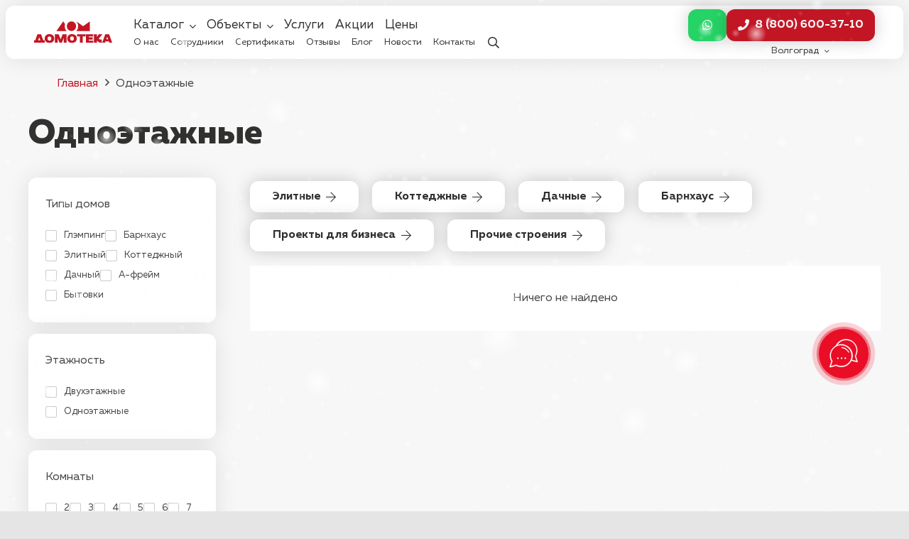

--- FILE ---
content_type: text/html; charset=UTF-8
request_url: https://domoteka-vlg.ru/karkasnye-doma/etazhnost/odnoetazhnye/
body_size: 158447
content:
<!DOCTYPE HTML>
<html lang="ru-RU" prefix="og: https://ogp.me/ns#">
<head>
	<meta charset="UTF-8">
		<style>img:is([sizes="auto" i], [sizes^="auto," i]) { contain-intrinsic-size: 3000px 1500px }</style>
	
<!-- SEO от Rank Math - https://rankmath.com/ -->
<title>Одноэтажные каркасные дома - заказать в Волгограде | Домотека</title>
<meta name="description" content="Одноэтажные каркасные дома под ключ в от компании Домотека. Широкий выбор проектов с ценами в каталоге. Сроки и контакты на сайте."/>
<meta name="robots" content="follow, index, max-snippet:-1, max-video-preview:-1, max-image-preview:large"/>
<link rel="canonical" href="https://domoteka-vlg.ru/karkasnye-doma/etazhnost/odnoetazhnye/" />
<meta property="og:locale" content="ru_RU" />
<meta property="og:type" content="article" />
<meta property="og:title" content="Одноэтажные каркасные дома - заказать в Волгограде | Домотека" />
<meta property="og:description" content="Одноэтажные каркасные дома под ключ в от компании Домотека. Широкий выбор проектов с ценами в каталоге. Сроки и контакты на сайте." />
<meta property="og:url" content="https://domoteka-vlg.ru/karkasnye-doma/etazhnost/odnoetazhnye/" />
<meta property="og:site_name" content="Ростове-на-Дону" />
<meta property="og:image" content="https://domoteka-vlg.ru/wp-content/uploads/2024/07/novoe-fonovoe-logo-domoteka.jpg" />
<meta property="og:image:secure_url" content="https://domoteka-vlg.ru/wp-content/uploads/2024/07/novoe-fonovoe-logo-domoteka.jpg" />
<meta property="og:image:width" content="1600" />
<meta property="og:image:height" content="1600" />
<meta property="og:image:type" content="image/jpeg" />
<meta name="twitter:card" content="summary_large_image" />
<meta name="twitter:title" content="Одноэтажные каркасные дома - заказать в Волгограде | Домотека" />
<meta name="twitter:description" content="Одноэтажные каркасные дома под ключ в от компании Домотека. Широкий выбор проектов с ценами в каталоге. Сроки и контакты на сайте." />
<meta name="twitter:image" content="https://domoteka-vlg.ru/wp-content/uploads/2024/07/novoe-fonovoe-logo-domoteka.jpg" />
<script type="application/ld+json" class="rank-math-schema">{"@context":"https://schema.org","@graph":[{"@type":"HomeAndConstructionBusiness","@id":"https://domoteka-vlg.ru/#organization","name":"\u0414\u043e\u043c\u043e\u0442\u0435\u043a\u0430","url":"https://domoteka-hub.ru","logo":{"@type":"ImageObject","@id":"https://domoteka-vlg.ru/#logo","url":"https://domoteka-hub.ru/wp-content/uploads/2022/01/Domoteka-2.png","contentUrl":"https://domoteka-hub.ru/wp-content/uploads/2022/01/Domoteka-2.png","caption":"\u0420\u043e\u0441\u0442\u043e\u0432\u0435-\u043d\u0430-\u0414\u043e\u043d\u0443","inLanguage":"ru-RU","width":"1280","height":"1280"},"openingHours":["Monday,Tuesday,Wednesday,Thursday,Friday,Saturday,Sunday 09:00-17:00"],"image":{"@id":"https://domoteka-vlg.ru/#logo"}},{"@type":"WebSite","@id":"https://domoteka-vlg.ru/#website","url":"https://domoteka-vlg.ru","name":"\u0420\u043e\u0441\u0442\u043e\u0432\u0435-\u043d\u0430-\u0414\u043e\u043d\u0443","publisher":{"@id":"https://domoteka-vlg.ru/#organization"},"inLanguage":"ru-RU"},{"@type":"CollectionPage","@id":"https://domoteka-vlg.ru/karkasnye-doma/etazhnost/odnoetazhnye/#webpage","url":"https://domoteka-vlg.ru/karkasnye-doma/etazhnost/odnoetazhnye/","name":"\u041e\u0434\u043d\u043e\u044d\u0442\u0430\u0436\u043d\u044b\u0435 \u043a\u0430\u0440\u043a\u0430\u0441\u043d\u044b\u0435 \u0434\u043e\u043c\u0430 - \u0437\u0430\u043a\u0430\u0437\u0430\u0442\u044c \u0432 \u0412\u043e\u043b\u0433\u043e\u0433\u0440\u0430\u0434\u0435 | \u0414\u043e\u043c\u043e\u0442\u0435\u043a\u0430","isPartOf":{"@id":"https://domoteka-vlg.ru/#website"},"inLanguage":"ru-RU"}]}</script>
<!-- /Rank Math WordPress SEO плагин -->

<link rel='dns-prefetch' href='//domoteka-vlg.ru' />
<link rel='dns-prefetch' href='//api-maps.yandex.ru' />
<link rel="alternate" type="application/rss+xml" title="Домотека &raquo; Лента" href="https://domoteka-vlg.ru/feed/" />
<link rel="alternate" type="application/rss+xml" title="Домотека &raquo; Лента комментариев" href="https://domoteka-vlg.ru/comments/feed/" />
<link rel="alternate" type="application/rss+xml" title="Домотека &raquo; Лента элемента Одноэтажные таксономии Этажность" href="https://domoteka-vlg.ru/karkasnye-doma/etazhnost/odnoetazhnye/feed/" />
<meta name="viewport" content="width=device-width, initial-scale=1">
<meta name="SKYPE_TOOLBAR" content="SKYPE_TOOLBAR_PARSER_COMPATIBLE">
<meta name="theme-color" content="#000000">
<link rel="preload" href="https://domoteka-vlg.ru/wp-content/uploads/2024/02/mullerregular.woff2" as="font" type="font/woff2" crossorigin><link rel="preload" href="https://domoteka-vlg.ru/wp-content/uploads/2024/02/mullerregular.woff" as="font" type="font/woff" crossorigin><link rel="preload" href="https://domoteka-vlg.ru/wp-content/uploads/2024/02/mullerbold.woff2" as="font" type="font/woff2" crossorigin><link rel="preload" href="https://domoteka-vlg.ru/wp-content/uploads/2024/02/mullerbold.woff" as="font" type="font/woff" crossorigin><link rel="preload" href="https://domoteka-vlg.ru/wp-content/uploads/2024/02/mullerextrabold.woff2" as="font" type="font/woff2" crossorigin><link rel="preload" href="https://domoteka-vlg.ru/wp-content/uploads/2024/02/mullerextrabold.woff" as="font" type="font/woff" crossorigin><script>
window._wpemojiSettings = {"baseUrl":"https:\/\/s.w.org\/images\/core\/emoji\/15.0.3\/72x72\/","ext":".png","svgUrl":"https:\/\/s.w.org\/images\/core\/emoji\/15.0.3\/svg\/","svgExt":".svg","source":{"concatemoji":"https:\/\/domoteka-vlg.ru\/wp-includes\/js\/wp-emoji-release.min.js?ver=6.7.4"}};
/*! This file is auto-generated */
!function(i,n){var o,s,e;function c(e){try{var t={supportTests:e,timestamp:(new Date).valueOf()};sessionStorage.setItem(o,JSON.stringify(t))}catch(e){}}function p(e,t,n){e.clearRect(0,0,e.canvas.width,e.canvas.height),e.fillText(t,0,0);var t=new Uint32Array(e.getImageData(0,0,e.canvas.width,e.canvas.height).data),r=(e.clearRect(0,0,e.canvas.width,e.canvas.height),e.fillText(n,0,0),new Uint32Array(e.getImageData(0,0,e.canvas.width,e.canvas.height).data));return t.every(function(e,t){return e===r[t]})}function u(e,t,n){switch(t){case"flag":return n(e,"\ud83c\udff3\ufe0f\u200d\u26a7\ufe0f","\ud83c\udff3\ufe0f\u200b\u26a7\ufe0f")?!1:!n(e,"\ud83c\uddfa\ud83c\uddf3","\ud83c\uddfa\u200b\ud83c\uddf3")&&!n(e,"\ud83c\udff4\udb40\udc67\udb40\udc62\udb40\udc65\udb40\udc6e\udb40\udc67\udb40\udc7f","\ud83c\udff4\u200b\udb40\udc67\u200b\udb40\udc62\u200b\udb40\udc65\u200b\udb40\udc6e\u200b\udb40\udc67\u200b\udb40\udc7f");case"emoji":return!n(e,"\ud83d\udc26\u200d\u2b1b","\ud83d\udc26\u200b\u2b1b")}return!1}function f(e,t,n){var r="undefined"!=typeof WorkerGlobalScope&&self instanceof WorkerGlobalScope?new OffscreenCanvas(300,150):i.createElement("canvas"),a=r.getContext("2d",{willReadFrequently:!0}),o=(a.textBaseline="top",a.font="600 32px Arial",{});return e.forEach(function(e){o[e]=t(a,e,n)}),o}function t(e){var t=i.createElement("script");t.src=e,t.defer=!0,i.head.appendChild(t)}"undefined"!=typeof Promise&&(o="wpEmojiSettingsSupports",s=["flag","emoji"],n.supports={everything:!0,everythingExceptFlag:!0},e=new Promise(function(e){i.addEventListener("DOMContentLoaded",e,{once:!0})}),new Promise(function(t){var n=function(){try{var e=JSON.parse(sessionStorage.getItem(o));if("object"==typeof e&&"number"==typeof e.timestamp&&(new Date).valueOf()<e.timestamp+604800&&"object"==typeof e.supportTests)return e.supportTests}catch(e){}return null}();if(!n){if("undefined"!=typeof Worker&&"undefined"!=typeof OffscreenCanvas&&"undefined"!=typeof URL&&URL.createObjectURL&&"undefined"!=typeof Blob)try{var e="postMessage("+f.toString()+"("+[JSON.stringify(s),u.toString(),p.toString()].join(",")+"));",r=new Blob([e],{type:"text/javascript"}),a=new Worker(URL.createObjectURL(r),{name:"wpTestEmojiSupports"});return void(a.onmessage=function(e){c(n=e.data),a.terminate(),t(n)})}catch(e){}c(n=f(s,u,p))}t(n)}).then(function(e){for(var t in e)n.supports[t]=e[t],n.supports.everything=n.supports.everything&&n.supports[t],"flag"!==t&&(n.supports.everythingExceptFlag=n.supports.everythingExceptFlag&&n.supports[t]);n.supports.everythingExceptFlag=n.supports.everythingExceptFlag&&!n.supports.flag,n.DOMReady=!1,n.readyCallback=function(){n.DOMReady=!0}}).then(function(){return e}).then(function(){var e;n.supports.everything||(n.readyCallback(),(e=n.source||{}).concatemoji?t(e.concatemoji):e.wpemoji&&e.twemoji&&(t(e.twemoji),t(e.wpemoji)))}))}((window,document),window._wpemojiSettings);
</script>
<style id='wp-emoji-styles-inline-css'>

	img.wp-smiley, img.emoji {
		display: inline !important;
		border: none !important;
		box-shadow: none !important;
		height: 1em !important;
		width: 1em !important;
		margin: 0 0.07em !important;
		vertical-align: -0.1em !important;
		background: none !important;
		padding: 0 !important;
	}
</style>
<link rel='stylesheet' id='contact-form-7-css' href='https://domoteka-vlg.ru/wp-content/plugins/contact-form-7/includes/css/styles.css?ver=6.0.3' media='all' />
<link rel='stylesheet' id='twenty20-css' href='https://domoteka-vlg.ru/wp-content/plugins/twenty20/assets/css/twenty20.css?ver=2.0.0' media='all' />
<link rel='stylesheet' id='lazyload-video-css-css' href='https://domoteka-vlg.ru/wp-content/plugins/lazy-load-for-videos/public/css/lazyload-shared.css?ver=2.18.3' media='all' />
<style id='lazyload-video-css-inline-css'>
.entry-content a.lazy-load-youtube, a.lazy-load-youtube, .lazy-load-vimeo{ background-size: cover; }.titletext.youtube { display: none; }.lazy-load-div:before { content: "\25B6"; text-shadow: 0px 0px 60px rgba(0,0,0,0.8); }
</style>
<link rel='stylesheet' id='us-style-css' href='https://domoteka-vlg.ru/wp-content/themes/Impreza/css/style.min.css?ver=8.33.2' media='all' />
<link rel='stylesheet' id='theme-style-css' href='https://domoteka-vlg.ru/wp-content/themes/Impreza-child/style.css?ver=8.33.2' media='all' />
<link rel='stylesheet' id='Impreza-child-range-css' href='https://domoteka-vlg.ru/wp-content/themes/Impreza-child/css/ion.rangeSlider.min.css?ver=1674692059' media='all' />
<link rel='stylesheet' id='Impreza-child-before_after-css' href='https://domoteka-vlg.ru/wp-content/themes/Impreza-child/css/twentytwenty.css?ver=1675024765' media='all' />
<link rel='stylesheet' id='Impreza-child-css' href='https://domoteka-vlg.ru/wp-content/themes/Impreza-child/custom.css?ver=1764691875' media='all' />
<script id="image-watermark-no-right-click-js-before">
var iwArgsNoRightClick = {"rightclick":"Y","draganddrop":"N"};
</script>
<script src="https://domoteka-vlg.ru/wp-content/plugins/image-watermark/js/no-right-click.js?ver=1.7.4" id="image-watermark-no-right-click-js"></script>
<script></script><link rel="https://api.w.org/" href="https://domoteka-vlg.ru/wp-json/" /><link rel="alternate" title="JSON" type="application/json" href="https://domoteka-vlg.ru/wp-json/wp/v2/etazhnost/20" /><link rel="EditURI" type="application/rsd+xml" title="RSD" href="https://domoteka-vlg.ru/xmlrpc.php?rsd" />
<meta name="generator" content="WordPress 6.7.4" />
		<script id="us_add_no_touch">
			if ( ! /Android|webOS|iPhone|iPad|iPod|BlackBerry|IEMobile|Opera Mini/i.test( navigator.userAgent ) ) {
				document.documentElement.classList.add( "no-touch" );
			}
		</script>
				<script id="us_color_scheme_switch_class">
			if ( document.cookie.includes( "us_color_scheme_switch_is_on=true" ) ) {
				document.documentElement.classList.add( "us-color-scheme-on" );
			}
		</script>
		<meta name="generator" content="Powered by WPBakery Page Builder - drag and drop page builder for WordPress."/>
<link rel="icon" href="https://domoteka-vlg.ru/wp-content/uploads/2024/03/120x120.svg" sizes="32x32" />
<link rel="icon" href="https://domoteka-vlg.ru/wp-content/uploads/2024/03/120x120.svg" sizes="192x192" />
<link rel="apple-touch-icon" href="https://domoteka-vlg.ru/wp-content/uploads/2024/03/120x120.svg" />
<meta name="msapplication-TileImage" content="https://domoteka-vlg.ru/wp-content/uploads/2024/03/120x120.svg" />
<noscript><style> .wpb_animate_when_almost_visible { opacity: 1; }</style></noscript>		<style id="us-icon-fonts">@font-face{font-display:block;font-style:normal;font-family:"fontawesome";font-weight:900;src:url("https://domoteka-vlg.ru/wp-content/themes/Impreza/fonts/fa-solid-900.woff2?ver=8.33.2") format("woff2")}.fas{font-family:"fontawesome";font-weight:900}@font-face{font-display:block;font-style:normal;font-family:"fontawesome";font-weight:400;src:url("https://domoteka-vlg.ru/wp-content/themes/Impreza/fonts/fa-regular-400.woff2?ver=8.33.2") format("woff2")}.far{font-family:"fontawesome";font-weight:400}@font-face{font-display:block;font-style:normal;font-family:"fontawesome";font-weight:300;src:url("https://domoteka-vlg.ru/wp-content/themes/Impreza/fonts/fa-light-300.woff2?ver=8.33.2") format("woff2")}.fal{font-family:"fontawesome";font-weight:300}@font-face{font-display:block;font-style:normal;font-family:"Font Awesome 5 Brands";font-weight:400;src:url("https://domoteka-vlg.ru/wp-content/themes/Impreza/fonts/fa-brands-400.woff2?ver=8.33.2") format("woff2")}.fab{font-family:"Font Awesome 5 Brands";font-weight:400}</style>
				<style id="us-theme-options-css">:root{--color-header-middle-bg:#ffffff;--color-header-middle-bg-grad:#ffffff;--color-header-middle-text:#313130;--color-header-middle-text-hover:#313130;--color-header-transparent-bg:transparent;--color-header-transparent-bg-grad:transparent;--color-header-transparent-text:#ffffff;--color-header-transparent-text-hover:#999999;--color-chrome-toolbar:#000000;--color-chrome-toolbar-grad:#000000;--color-header-top-bg:#ffffff;--color-header-top-bg-grad:#ffffff;--color-header-top-text:#313130;--color-header-top-text-hover:#c31625;--color-header-top-transparent-bg:rgba(0,0,0,0.2);--color-header-top-transparent-bg-grad:rgba(0,0,0,0.2);--color-header-top-transparent-text:rgba(255,255,255,0.66);--color-header-top-transparent-text-hover:#ffffff;--color-content-bg:#f7f7f7;--color-content-bg-grad:#f7f7f7;--color-content-bg-alt:#ffffff;--color-content-bg-alt-grad:#ffffff;--color-content-border:#313130;--color-content-heading:#313130;--color-content-heading-grad:#313130;--color-content-text:#444444;--color-content-link:#c31625;--color-content-link-hover:#313130;--color-content-primary:#c31625;--color-content-primary-grad:#c31625;--color-content-secondary:#313130;--color-content-secondary-grad:#313130;--color-content-faded:#999999;--color-content-overlay:rgba(0,0,0,0.75);--color-content-overlay-grad:rgba(0,0,0,0.75);--color-alt-content-bg:#ffffff;--color-alt-content-bg-grad:#ffffff;--color-alt-content-bg-alt:#ffffff;--color-alt-content-bg-alt-grad:#ffffff;--color-alt-content-border:#313130;--color-alt-content-heading:#313130;--color-alt-content-heading-grad:#313130;--color-alt-content-text:#444444;--color-alt-content-link:#c31625;--color-alt-content-link-hover:#313130;--color-alt-content-primary:#c31625;--color-alt-content-primary-grad:#c31625;--color-alt-content-secondary:#313130;--color-alt-content-secondary-grad:#313130;--color-alt-content-faded:#999999;--color-alt-content-overlay:rgba(0,0,0,0.2);--color-alt-content-overlay-grad:rgba(0,0,0,0.2);--color-footer-bg:#111111;--color-footer-bg-grad:#111111;--color-footer-bg-alt:#212121;--color-footer-bg-alt-grad:#212121;--color-footer-border:#313130;--color-footer-heading:#ccc;--color-footer-heading-grad:#ccc;--color-footer-text:#999999;--color-footer-link:#ffffff;--color-footer-link-hover:#c31625;--color-subfooter-bg:#212121;--color-subfooter-bg-grad:#212121;--color-subfooter-bg-alt:#292929;--color-subfooter-bg-alt-grad:#292929;--color-subfooter-border:#313130;--color-subfooter-heading:#ccc;--color-subfooter-heading-grad:#ccc;--color-subfooter-text:#999999;--color-subfooter-link:#ffffff;--color-subfooter-link-hover:#c31625;--color-content-primary-faded:rgba(195,22,37,0.15);--box-shadow:0 5px 15px rgba(0,0,0,.15);--box-shadow-up:0 -5px 15px rgba(0,0,0,.15);--site-canvas-width:1300px;--site-content-width:1440px;--site-sidebar-width:25%;--text-block-margin-bottom:1.5rem}@font-face{font-display:swap;font-style:normal;font-family:"Muller";font-weight:400;src:url(/wp-content/uploads/2024/02/mullerregular.woff2) format("woff2"),url(/wp-content/uploads/2024/02/mullerregular.woff) format("woff")}@font-face{font-display:swap;font-style:normal;font-family:"Muller";font-weight:700;src:url(/wp-content/uploads/2024/02/mullerbold.woff2) format("woff2"),url(/wp-content/uploads/2024/02/mullerbold.woff) format("woff")}@font-face{font-display:swap;font-style:normal;font-family:"Muller";font-weight:900;src:url(/wp-content/uploads/2024/02/mullerextrabold.woff2) format("woff2"),url(/wp-content/uploads/2024/02/mullerextrabold.woff) format("woff")}:root{--font-family:Muller;--font-size:16px;--line-height:28px;--font-weight:400;--bold-font-weight:700;--h1-font-family:Muller;--h1-font-size:3.0rem;--h1-line-height:1.2;--h1-font-weight:900;--h1-bold-font-weight:700;--h1-text-transform:none;--h1-font-style:normal;--h1-letter-spacing:0em;--h1-margin-bottom:1.5rem;--h2-font-family:var(--h1-font-family);--h2-font-size:2.0rem;--h2-line-height:1.25;--h2-font-weight:var(--h1-font-weight);--h2-bold-font-weight:var(--h1-bold-font-weight);--h2-text-transform:var(--h1-text-transform);--h2-font-style:var(--h1-font-style);--h2-letter-spacing:0em;--h2-margin-bottom:1.5rem;--h3-font-family:var(--h1-font-family);--h3-font-size:1.7rem;--h3-line-height:1.2;--h3-font-weight:var(--h1-font-weight);--h3-bold-font-weight:var(--h1-bold-font-weight);--h3-text-transform:var(--h1-text-transform);--h3-font-style:var(--h1-font-style);--h3-letter-spacing:0em;--h3-margin-bottom:1.5rem;--h4-font-family:var(--h1-font-family);--h4-font-size:1.5rem;--h4-line-height:1.2;--h4-font-weight:400;--h4-bold-font-weight:var(--h1-bold-font-weight);--h4-text-transform:var(--h1-text-transform);--h4-font-style:var(--h1-font-style);--h4-letter-spacing:0em;--h4-margin-bottom:1.5rem;--h5-font-family:var(--h1-font-family);--h5-font-size:1.4rem;--h5-line-height:1.2;--h5-font-weight:400;--h5-bold-font-weight:var(--h1-bold-font-weight);--h5-text-transform:var(--h1-text-transform);--h5-font-style:var(--h1-font-style);--h5-letter-spacing:0em;--h5-margin-bottom:1.5rem;--h6-font-family:var(--h1-font-family);--h6-font-size:1.3rem;--h6-line-height:1.2;--h6-font-weight:400;--h6-bold-font-weight:var(--h1-bold-font-weight);--h6-text-transform:var(--h1-text-transform);--h6-font-style:var(--h1-font-style);--h6-letter-spacing:0em;--h6-margin-bottom:1.5rem}@media (max-width:768px){:root{--font-size:15px;--line-height:26px;--h1-font-size:2.5rem}}h1{font-family:var(--h1-font-family,inherit);font-weight:var(--h1-font-weight,inherit);font-size:var(--h1-font-size,inherit);font-style:var(--h1-font-style,inherit);line-height:var(--h1-line-height,1.4);letter-spacing:var(--h1-letter-spacing,inherit);text-transform:var(--h1-text-transform,inherit);margin-bottom:var(--h1-margin-bottom,1.5rem)}h1>strong{font-weight:var(--h1-bold-font-weight,bold)}h2{font-family:var(--h2-font-family,inherit);font-weight:var(--h2-font-weight,inherit);font-size:var(--h2-font-size,inherit);font-style:var(--h2-font-style,inherit);line-height:var(--h2-line-height,1.4);letter-spacing:var(--h2-letter-spacing,inherit);text-transform:var(--h2-text-transform,inherit);margin-bottom:var(--h2-margin-bottom,1.5rem)}h2>strong{font-weight:var(--h2-bold-font-weight,bold)}h3{font-family:var(--h3-font-family,inherit);font-weight:var(--h3-font-weight,inherit);font-size:var(--h3-font-size,inherit);font-style:var(--h3-font-style,inherit);line-height:var(--h3-line-height,1.4);letter-spacing:var(--h3-letter-spacing,inherit);text-transform:var(--h3-text-transform,inherit);margin-bottom:var(--h3-margin-bottom,1.5rem)}h3>strong{font-weight:var(--h3-bold-font-weight,bold)}h4{font-family:var(--h4-font-family,inherit);font-weight:var(--h4-font-weight,inherit);font-size:var(--h4-font-size,inherit);font-style:var(--h4-font-style,inherit);line-height:var(--h4-line-height,1.4);letter-spacing:var(--h4-letter-spacing,inherit);text-transform:var(--h4-text-transform,inherit);margin-bottom:var(--h4-margin-bottom,1.5rem)}h4>strong{font-weight:var(--h4-bold-font-weight,bold)}h5{font-family:var(--h5-font-family,inherit);font-weight:var(--h5-font-weight,inherit);font-size:var(--h5-font-size,inherit);font-style:var(--h5-font-style,inherit);line-height:var(--h5-line-height,1.4);letter-spacing:var(--h5-letter-spacing,inherit);text-transform:var(--h5-text-transform,inherit);margin-bottom:var(--h5-margin-bottom,1.5rem)}h5>strong{font-weight:var(--h5-bold-font-weight,bold)}h6{font-family:var(--h6-font-family,inherit);font-weight:var(--h6-font-weight,inherit);font-size:var(--h6-font-size,inherit);font-style:var(--h6-font-style,inherit);line-height:var(--h6-line-height,1.4);letter-spacing:var(--h6-letter-spacing,inherit);text-transform:var(--h6-text-transform,inherit);margin-bottom:var(--h6-margin-bottom,1.5rem)}h6>strong{font-weight:var(--h6-bold-font-weight,bold)}body{background:#e5e5e5}@media (max-width:1520px){.l-main .aligncenter{max-width:calc(100vw - 5rem)}}@media (min-width:1381px){body.usb_preview .hide_on_default{opacity:0.25!important}.vc_hidden-lg,body:not(.usb_preview) .hide_on_default{display:none!important}.default_align_left{text-align:left;justify-content:flex-start}.default_align_right{text-align:right;justify-content:flex-end}.default_align_center{text-align:center;justify-content:center}.w-hwrapper.default_align_center>*{margin-left:calc( var(--hwrapper-gap,1.2rem) / 2 );margin-right:calc( var(--hwrapper-gap,1.2rem) / 2 )}.default_align_justify{justify-content:space-between}.w-hwrapper>.default_align_justify,.default_align_justify>.w-btn{width:100%}}@media (min-width:1025px) and (max-width:1380px){body.usb_preview .hide_on_laptops{opacity:0.25!important}.vc_hidden-md,body:not(.usb_preview) .hide_on_laptops{display:none!important}.laptops_align_left{text-align:left;justify-content:flex-start}.laptops_align_right{text-align:right;justify-content:flex-end}.laptops_align_center{text-align:center;justify-content:center}.w-hwrapper.laptops_align_center>*{margin-left:calc( var(--hwrapper-gap,1.2rem) / 2 );margin-right:calc( var(--hwrapper-gap,1.2rem) / 2 )}.laptops_align_justify{justify-content:space-between}.w-hwrapper>.laptops_align_justify,.laptops_align_justify>.w-btn{width:100%}.g-cols.via_grid[style*="--laptops-columns-gap"]{gap:var(--laptops-columns-gap,3rem)}}@media (min-width:769px) and (max-width:1024px){body.usb_preview .hide_on_tablets{opacity:0.25!important}.vc_hidden-sm,body:not(.usb_preview) .hide_on_tablets{display:none!important}.tablets_align_left{text-align:left;justify-content:flex-start}.tablets_align_right{text-align:right;justify-content:flex-end}.tablets_align_center{text-align:center;justify-content:center}.w-hwrapper.tablets_align_center>*{margin-left:calc( var(--hwrapper-gap,1.2rem) / 2 );margin-right:calc( var(--hwrapper-gap,1.2rem) / 2 )}.tablets_align_justify{justify-content:space-between}.w-hwrapper>.tablets_align_justify,.tablets_align_justify>.w-btn{width:100%}.g-cols.via_grid[style*="--tablets-columns-gap"]{gap:var(--tablets-columns-gap,3rem)}}@media (max-width:768px){body.usb_preview .hide_on_mobiles{opacity:0.25!important}.vc_hidden-xs,body:not(.usb_preview) .hide_on_mobiles{display:none!important}.mobiles_align_left{text-align:left;justify-content:flex-start}.mobiles_align_right{text-align:right;justify-content:flex-end}.mobiles_align_center{text-align:center;justify-content:center}.w-hwrapper.mobiles_align_center>*{margin-left:calc( var(--hwrapper-gap,1.2rem) / 2 );margin-right:calc( var(--hwrapper-gap,1.2rem) / 2 )}.mobiles_align_justify{justify-content:space-between}.w-hwrapper>.mobiles_align_justify,.mobiles_align_justify>.w-btn{width:100%}.w-hwrapper.stack_on_mobiles{display:block}.w-hwrapper.stack_on_mobiles>:not(script){display:block;margin:0 0 var(--hwrapper-gap,1.2rem)}.w-hwrapper.stack_on_mobiles>:last-child{margin-bottom:0}.g-cols.via_grid[style*="--mobiles-columns-gap"]{gap:var(--mobiles-columns-gap,1.5rem)}}@media (max-width:768px){.g-cols.type_default>div[class*="vc_col-xs-"]{margin-top:1rem;margin-bottom:1rem}.g-cols>div:not([class*="vc_col-xs-"]){width:100%;margin:0 0 1.5rem}.g-cols.reversed>div:last-of-type{order:-1}.g-cols.type_boxes>div,.g-cols.reversed>div:first-child,.g-cols:not(.reversed)>div:last-child,.g-cols>div.has_bg_color{margin-bottom:0}.vc_col-xs-1{width:8.3333%}.vc_col-xs-2{width:16.6666%}.vc_col-xs-1\/5{width:20%}.vc_col-xs-3{width:25%}.vc_col-xs-4{width:33.3333%}.vc_col-xs-2\/5{width:40%}.vc_col-xs-5{width:41.6666%}.vc_col-xs-6{width:50%}.vc_col-xs-7{width:58.3333%}.vc_col-xs-3\/5{width:60%}.vc_col-xs-8{width:66.6666%}.vc_col-xs-9{width:75%}.vc_col-xs-4\/5{width:80%}.vc_col-xs-10{width:83.3333%}.vc_col-xs-11{width:91.6666%}.vc_col-xs-12{width:100%}.vc_col-xs-offset-0{margin-left:0}.vc_col-xs-offset-1{margin-left:8.3333%}.vc_col-xs-offset-2{margin-left:16.6666%}.vc_col-xs-offset-1\/5{margin-left:20%}.vc_col-xs-offset-3{margin-left:25%}.vc_col-xs-offset-4{margin-left:33.3333%}.vc_col-xs-offset-2\/5{margin-left:40%}.vc_col-xs-offset-5{margin-left:41.6666%}.vc_col-xs-offset-6{margin-left:50%}.vc_col-xs-offset-7{margin-left:58.3333%}.vc_col-xs-offset-3\/5{margin-left:60%}.vc_col-xs-offset-8{margin-left:66.6666%}.vc_col-xs-offset-9{margin-left:75%}.vc_col-xs-offset-4\/5{margin-left:80%}.vc_col-xs-offset-10{margin-left:83.3333%}.vc_col-xs-offset-11{margin-left:91.6666%}.vc_col-xs-offset-12{margin-left:100%}}@media (min-width:769px){.vc_col-sm-1{width:8.3333%}.vc_col-sm-2{width:16.6666%}.vc_col-sm-1\/5{width:20%}.vc_col-sm-3{width:25%}.vc_col-sm-4{width:33.3333%}.vc_col-sm-2\/5{width:40%}.vc_col-sm-5{width:41.6666%}.vc_col-sm-6{width:50%}.vc_col-sm-7{width:58.3333%}.vc_col-sm-3\/5{width:60%}.vc_col-sm-8{width:66.6666%}.vc_col-sm-9{width:75%}.vc_col-sm-4\/5{width:80%}.vc_col-sm-10{width:83.3333%}.vc_col-sm-11{width:91.6666%}.vc_col-sm-12{width:100%}.vc_col-sm-offset-0{margin-left:0}.vc_col-sm-offset-1{margin-left:8.3333%}.vc_col-sm-offset-2{margin-left:16.6666%}.vc_col-sm-offset-1\/5{margin-left:20%}.vc_col-sm-offset-3{margin-left:25%}.vc_col-sm-offset-4{margin-left:33.3333%}.vc_col-sm-offset-2\/5{margin-left:40%}.vc_col-sm-offset-5{margin-left:41.6666%}.vc_col-sm-offset-6{margin-left:50%}.vc_col-sm-offset-7{margin-left:58.3333%}.vc_col-sm-offset-3\/5{margin-left:60%}.vc_col-sm-offset-8{margin-left:66.6666%}.vc_col-sm-offset-9{margin-left:75%}.vc_col-sm-offset-4\/5{margin-left:80%}.vc_col-sm-offset-10{margin-left:83.3333%}.vc_col-sm-offset-11{margin-left:91.6666%}.vc_col-sm-offset-12{margin-left:100%}}@media (min-width:1025px){.vc_col-md-1{width:8.3333%}.vc_col-md-2{width:16.6666%}.vc_col-md-1\/5{width:20%}.vc_col-md-3{width:25%}.vc_col-md-4{width:33.3333%}.vc_col-md-2\/5{width:40%}.vc_col-md-5{width:41.6666%}.vc_col-md-6{width:50%}.vc_col-md-7{width:58.3333%}.vc_col-md-3\/5{width:60%}.vc_col-md-8{width:66.6666%}.vc_col-md-9{width:75%}.vc_col-md-4\/5{width:80%}.vc_col-md-10{width:83.3333%}.vc_col-md-11{width:91.6666%}.vc_col-md-12{width:100%}.vc_col-md-offset-0{margin-left:0}.vc_col-md-offset-1{margin-left:8.3333%}.vc_col-md-offset-2{margin-left:16.6666%}.vc_col-md-offset-1\/5{margin-left:20%}.vc_col-md-offset-3{margin-left:25%}.vc_col-md-offset-4{margin-left:33.3333%}.vc_col-md-offset-2\/5{margin-left:40%}.vc_col-md-offset-5{margin-left:41.6666%}.vc_col-md-offset-6{margin-left:50%}.vc_col-md-offset-7{margin-left:58.3333%}.vc_col-md-offset-3\/5{margin-left:60%}.vc_col-md-offset-8{margin-left:66.6666%}.vc_col-md-offset-9{margin-left:75%}.vc_col-md-offset-4\/5{margin-left:80%}.vc_col-md-offset-10{margin-left:83.3333%}.vc_col-md-offset-11{margin-left:91.6666%}.vc_col-md-offset-12{margin-left:100%}}@media (min-width:1381px){.vc_col-lg-1{width:8.3333%}.vc_col-lg-2{width:16.6666%}.vc_col-lg-1\/5{width:20%}.vc_col-lg-3{width:25%}.vc_col-lg-4{width:33.3333%}.vc_col-lg-2\/5{width:40%}.vc_col-lg-5{width:41.6666%}.vc_col-lg-6{width:50%}.vc_col-lg-7{width:58.3333%}.vc_col-lg-3\/5{width:60%}.vc_col-lg-8{width:66.6666%}.vc_col-lg-9{width:75%}.vc_col-lg-4\/5{width:80%}.vc_col-lg-10{width:83.3333%}.vc_col-lg-11{width:91.6666%}.vc_col-lg-12{width:100%}.vc_col-lg-offset-0{margin-left:0}.vc_col-lg-offset-1{margin-left:8.3333%}.vc_col-lg-offset-2{margin-left:16.6666%}.vc_col-lg-offset-1\/5{margin-left:20%}.vc_col-lg-offset-3{margin-left:25%}.vc_col-lg-offset-4{margin-left:33.3333%}.vc_col-lg-offset-2\/5{margin-left:40%}.vc_col-lg-offset-5{margin-left:41.6666%}.vc_col-lg-offset-6{margin-left:50%}.vc_col-lg-offset-7{margin-left:58.3333%}.vc_col-lg-offset-3\/5{margin-left:60%}.vc_col-lg-offset-8{margin-left:66.6666%}.vc_col-lg-offset-9{margin-left:75%}.vc_col-lg-offset-4\/5{margin-left:80%}.vc_col-lg-offset-10{margin-left:83.3333%}.vc_col-lg-offset-11{margin-left:91.6666%}.vc_col-lg-offset-12{margin-left:100%}}@media (min-width:769px) and (max-width:1024px){.g-cols.via_flex.type_default>div[class*="vc_col-md-"],.g-cols.via_flex.type_default>div[class*="vc_col-lg-"]{margin-top:1rem;margin-bottom:1rem}}@media (min-width:1025px) and (max-width:1380px){.g-cols.via_flex.type_default>div[class*="vc_col-lg-"]{margin-top:1rem;margin-bottom:1rem}}@media (max-width:767px){.l-canvas{overflow:hidden}.g-cols.stacking_default.reversed>div:last-of-type{order:-1}.g-cols.stacking_default.via_flex>div:not([class*="vc_col-xs"]){width:100%;margin:0 0 1.5rem}.g-cols.stacking_default.via_grid.mobiles-cols_1{grid-template-columns:100%}.g-cols.stacking_default.via_flex.type_boxes>div,.g-cols.stacking_default.via_flex.reversed>div:first-child,.g-cols.stacking_default.via_flex:not(.reversed)>div:last-child,.g-cols.stacking_default.via_flex>div.has_bg_color{margin-bottom:0}.g-cols.stacking_default.via_flex.type_default>.wpb_column.stretched{margin-left:-1rem;margin-right:-1rem}.g-cols.stacking_default.via_grid.mobiles-cols_1>.wpb_column.stretched,.g-cols.stacking_default.via_flex.type_boxes>.wpb_column.stretched{margin-left:-2.5rem;margin-right:-2.5rem;width:auto}.vc_column-inner.type_sticky>.wpb_wrapper,.vc_column_container.type_sticky>.vc_column-inner{top:0!important}}@media (min-width:768px){body:not(.rtl) .l-section.for_sidebar.at_left>div>.l-sidebar,.rtl .l-section.for_sidebar.at_right>div>.l-sidebar{order:-1}.vc_column_container.type_sticky>.vc_column-inner,.vc_column-inner.type_sticky>.wpb_wrapper{position:-webkit-sticky;position:sticky}.l-section.type_sticky{position:-webkit-sticky;position:sticky;top:0;z-index:11;transition:top 0.3s cubic-bezier(.78,.13,.15,.86) 0.1s}.header_hor .l-header.post_fixed.sticky_auto_hide{z-index:12}.admin-bar .l-section.type_sticky{top:32px}.l-section.type_sticky>.l-section-h{transition:padding-top 0.3s}.header_hor .l-header.pos_fixed:not(.down)~.l-main .l-section.type_sticky:not(:first-of-type){top:var(--header-sticky-height)}.admin-bar.header_hor .l-header.pos_fixed:not(.down)~.l-main .l-section.type_sticky:not(:first-of-type){top:calc( var(--header-sticky-height) + 32px )}.header_hor .l-header.pos_fixed.sticky:not(.down)~.l-main .l-section.type_sticky:first-of-type>.l-section-h{padding-top:var(--header-sticky-height)}.header_hor.headerinpos_bottom .l-header.pos_fixed.sticky:not(.down)~.l-main .l-section.type_sticky:first-of-type>.l-section-h{padding-bottom:var(--header-sticky-height)!important}}@media screen and (min-width:1520px){.g-cols.via_flex.type_default>.wpb_column.stretched:first-of-type{margin-left:min( calc( var(--site-content-width) / 2 + 0px / 2 + 1.5rem - 50vw),-1rem )}.g-cols.via_flex.type_default>.wpb_column.stretched:last-of-type{margin-right:min( calc( var(--site-content-width) / 2 + 0px / 2 + 1.5rem - 50vw),-1rem )}.l-main .alignfull, .w-separator.width_screen,.g-cols.via_grid>.wpb_column.stretched:first-of-type,.g-cols.via_flex.type_boxes>.wpb_column.stretched:first-of-type{margin-left:min( calc( var(--site-content-width) / 2 + 0px / 2 - 50vw ),-2.5rem )}.l-main .alignfull, .w-separator.width_screen,.g-cols.via_grid>.wpb_column.stretched:last-of-type,.g-cols.via_flex.type_boxes>.wpb_column.stretched:last-of-type{margin-right:min( calc( var(--site-content-width) / 2 + 0px / 2 - 50vw ),-2.5rem )}}@media (max-width:768px){.w-form-row.for_submit[style*=btn-size-mobiles] .w-btn{font-size:var(--btn-size-mobiles)!important}}a,button,input[type=submit],.ui-slider-handle{outline:none!important}.w-header-show{background:rgba(0,0,0,0.3)}.no-touch .w-header-show:hover{background:var(--color-content-primary-grad)}button[type=submit]:not(.w-btn),input[type=submit]:not(.w-btn),.us-nav-style_1>*,.navstyle_1>.owl-nav button,.us-btn-style_1{font-family:var(--font-family);font-size:1rem;line-height:1.2!important;font-weight:700;font-style:normal;text-transform:none;letter-spacing:0em;border-radius:0.75em;padding:0.8em 2em;background:var(--color-content-link);border-color:transparent;color:var(--color-content-bg)!important;box-shadow:0px 0em 1.5em 0px var(--color-alt-content-overlay)}button[type=submit]:not(.w-btn):before,input[type=submit]:not(.w-btn),.us-nav-style_1>*:before,.navstyle_1>.owl-nav button:before,.us-btn-style_1:before{border-width:0px}.no-touch button[type=submit]:not(.w-btn):hover,.no-touch input[type=submit]:not(.w-btn):hover,.us-nav-style_1>span.current,.no-touch .us-nav-style_1>a:hover,.no-touch .navstyle_1>.owl-nav button:hover,.no-touch .us-btn-style_1:hover{box-shadow:0px 0em 1em 0px var(--color-alt-content-overlay);background:var(--color-content-link-hover);border-color:transparent;color:var(--color-content-bg)!important}.us-nav-style_1>*{min-width:calc(1.2em + 2 * 0.8em)}.us-nav-style_4>*,.navstyle_4>.owl-nav button,.us-btn-style_4{font-family:var(--font-family);font-size:1rem;line-height:1.2!important;font-weight:700;font-style:normal;text-transform:none;letter-spacing:0em;border-radius:0.75em;padding:0.8em 2em;background:var(--color-content-link-hover);border-color:transparent;color:var(--color-content-bg-alt)!important;box-shadow:0px 0em 1.5em 0px var(--color-alt-content-overlay)}.us-nav-style_4>*:before,.navstyle_4>.owl-nav button:before,.us-btn-style_4:before{border-width:1px}.us-nav-style_4>span.current,.no-touch .us-nav-style_4>a:hover,.no-touch .navstyle_4>.owl-nav button:hover,.no-touch .us-btn-style_4:hover{box-shadow:0px 0px 1em 0px var(--color-alt-content-overlay);background:var(--color-content-bg-alt);border-color:transparent;color:var(--color-content-link-hover)!important}.us-nav-style_4>*{min-width:calc(1.2em + 2 * 0.8em)}.us-nav-style_3>*,.navstyle_3>.owl-nav button,.us-btn-style_3{font-family:var(--font-family);font-size:1rem;line-height:1.2!important;font-weight:700;font-style:normal;text-transform:none;letter-spacing:0em;border-radius:0.75em;padding:0.8em 2em;background:var(--color-content-bg-alt);border-color:transparent;color:var(--color-content-heading)!important;box-shadow:0px 0em 1.5em 0px var(--color-alt-content-overlay)}.us-nav-style_3>*:before,.navstyle_3>.owl-nav button:before,.us-btn-style_3:before{border-width:0px}.us-nav-style_3>span.current,.no-touch .us-nav-style_3>a:hover,.no-touch .navstyle_3>.owl-nav button:hover,.no-touch .us-btn-style_3:hover{box-shadow:0px 0em 1em 0px var(--color-alt-content-overlay);background:var(--color-content-link-hover);border-color:transparent;color:var(--color-content-bg-alt)!important}.us-nav-style_3>*{min-width:calc(1.2em + 2 * 0.8em)}:root{--inputs-font-family:inherit;--inputs-font-size:1rem;--inputs-font-weight:400;--inputs-letter-spacing:0em;--inputs-text-transform:none;--inputs-height:3.5rem;--inputs-padding:0.8rem;--inputs-checkbox-size:1.5em;--inputs-border-width:0px;--inputs-border-radius:0.75rem;--inputs-background:var(--color-content-bg-alt);--inputs-border-color:var(--color-content-border);--inputs-text-color:var(--color-content-text);--inputs-box-shadow:0px 1px 0px 0px rgba(0,0,0,0.08) inset;--inputs-focus-background:var(--color-content-bg-alt);--inputs-focus-border-color:var(--color-content-border);--inputs-focus-text-color:var(--color-content-text);--inputs-focus-box-shadow:0px 0px 0px 2px var(--color-content-primary)}.color_alternate input:not([type=submit]),.color_alternate textarea,.color_alternate select,.color_alternate .move_label .w-form-row-label{background:var(--color-alt-content-bg-alt-grad)}.color_footer-top input:not([type=submit]),.color_footer-top textarea,.color_footer-top select,.color_footer-top .w-form-row.move_label .w-form-row-label{background:var(--color-subfooter-bg-alt-grad)}.color_footer-bottom input:not([type=submit]),.color_footer-bottom textarea,.color_footer-bottom select,.color_footer-bottom .w-form-row.move_label .w-form-row-label{background:var(--color-footer-bg-alt-grad)}.color_alternate input:not([type=submit]),.color_alternate textarea,.color_alternate select{border-color:var(--color-alt-content-border)}.color_footer-top input:not([type=submit]),.color_footer-top textarea,.color_footer-top select{border-color:var(--color-subfooter-border)}.color_footer-bottom input:not([type=submit]),.color_footer-bottom textarea,.color_footer-bottom select{border-color:var(--color-footer-border)}.color_alternate input:not([type=submit]),.color_alternate textarea,.color_alternate select,.color_alternate .w-form-row-field>i,.color_alternate .w-form-row-field:after,.color_alternate .widget_search form:after,.color_footer-top input:not([type=submit]),.color_footer-top textarea,.color_footer-top select,.color_footer-top .w-form-row-field>i,.color_footer-top .w-form-row-field:after,.color_footer-top .widget_search form:after,.color_footer-bottom input:not([type=submit]),.color_footer-bottom textarea,.color_footer-bottom select,.color_footer-bottom .w-form-row-field>i,.color_footer-bottom .w-form-row-field:after,.color_footer-bottom .widget_search form:after{color:inherit}.leaflet-default-icon-path{background-image:url(https://domoteka-hub.ru/wp-content/themes/Impreza/common/css/vendor/images/marker-icon.png)}</style>
				<style id="us-current-header-css"> .l-subheader.at_middle,.l-subheader.at_middle .w-dropdown-list,.l-subheader.at_middle .type_mobile .w-nav-list.level_1{background:var(--color-header-middle-bg);color:var(--color-header-middle-text)}.no-touch .l-subheader.at_middle a:hover,.no-touch .l-header.bg_transparent .l-subheader.at_middle .w-dropdown.opened a:hover{color:var(--color-header-middle-text-hover)}.l-header.bg_transparent:not(.sticky) .l-subheader.at_middle{background:var(--color-header-transparent-bg);color:var(--color-header-transparent-text)}.no-touch .l-header.bg_transparent:not(.sticky) .at_middle .w-cart-link:hover,.no-touch .l-header.bg_transparent:not(.sticky) .at_middle .w-text a:hover,.no-touch .l-header.bg_transparent:not(.sticky) .at_middle .w-html a:hover,.no-touch .l-header.bg_transparent:not(.sticky) .at_middle .w-nav>a:hover,.no-touch .l-header.bg_transparent:not(.sticky) .at_middle .w-menu a:hover,.no-touch .l-header.bg_transparent:not(.sticky) .at_middle .w-search>a:hover,.no-touch .l-header.bg_transparent:not(.sticky) .at_middle .w-socials.color_text a:hover,.no-touch .l-header.bg_transparent:not(.sticky) .at_middle .w-socials.color_link a:hover,.no-touch .l-header.bg_transparent:not(.sticky) .at_middle .w-dropdown a:hover,.no-touch .l-header.bg_transparent:not(.sticky) .at_middle .type_desktop .menu-item.level_1:hover>a{color:var(--color-header-transparent-text-hover)}.header_ver .l-header{background:var(--color-header-middle-bg);color:var(--color-header-middle-text)}@media (min-width:1381px){.hidden_for_default{display:none!important}.l-subheader.at_top{display:none}.l-subheader.at_bottom{display:none}.l-header{position:relative;z-index:111;width:100%}.l-subheader{margin:0 auto}.l-subheader.width_full{padding-left:1.5rem;padding-right:1.5rem}.l-subheader-h{display:flex;align-items:center;position:relative;margin:0 auto;max-width:var(--site-content-width,1200px);height:inherit}.w-header-show{display:none}.l-header.pos_fixed{position:fixed;left:0}.l-header.pos_fixed:not(.notransition) .l-subheader{transition-property:transform,box-shadow,line-height,height;transition-duration:.3s;transition-timing-function:cubic-bezier(.78,.13,.15,.86)}.headerinpos_bottom.sticky_first_section .l-header.pos_fixed{position:fixed!important}.header_hor .l-header.sticky_auto_hide{transition:transform .3s cubic-bezier(.78,.13,.15,.86) .1s}.header_hor .l-header.sticky_auto_hide.down{transform:translateY(-110%)}.l-header.bg_transparent:not(.sticky) .l-subheader{box-shadow:none!important;background:none}.l-header.bg_transparent~.l-main .l-section.width_full.height_auto:first-of-type>.l-section-h{padding-top:0!important;padding-bottom:0!important}.l-header.pos_static.bg_transparent{position:absolute;left:0}.l-subheader.width_full .l-subheader-h{max-width:none!important}.l-header.shadow_thin .l-subheader.at_middle,.l-header.shadow_thin .l-subheader.at_bottom{box-shadow:0 1px 0 rgba(0,0,0,0.08)}.l-header.shadow_wide .l-subheader.at_middle,.l-header.shadow_wide .l-subheader.at_bottom{box-shadow:0 3px 5px -1px rgba(0,0,0,0.1),0 2px 1px -1px rgba(0,0,0,0.05)}.header_hor .l-subheader-cell>.w-cart{margin-left:0;margin-right:0}:root{--header-height:80px;--header-sticky-height:80px}.l-header:before{content:'80'}.l-header.sticky:before{content:'80'}.l-subheader.at_top{line-height:40px;height:40px}.l-header.sticky .l-subheader.at_top{line-height:40px;height:40px}.l-subheader.at_middle{line-height:80px;height:80px}.l-header.sticky .l-subheader.at_middle{line-height:80px;height:80px}.l-subheader.at_bottom{line-height:5px;height:5px}.l-header.sticky .l-subheader.at_bottom{line-height:5px;height:5px}.headerinpos_above .l-header.pos_fixed{overflow:hidden;transition:transform 0.3s;transform:translate3d(0,-100%,0)}.headerinpos_above .l-header.pos_fixed.sticky{overflow:visible;transform:none}.headerinpos_above .l-header.pos_fixed~.l-section>.l-section-h,.headerinpos_above .l-header.pos_fixed~.l-main .l-section:first-of-type>.l-section-h{padding-top:0!important}.headerinpos_below .l-header.pos_fixed:not(.sticky){position:absolute;top:100%}.headerinpos_below .l-header.pos_fixed~.l-main>.l-section:first-of-type>.l-section-h{padding-top:0!important}.headerinpos_below .l-header.pos_fixed~.l-main .l-section.full_height:nth-of-type(2){min-height:100vh}.headerinpos_below .l-header.pos_fixed~.l-main>.l-section:nth-of-type(2)>.l-section-h{padding-top:var(--header-height)}.headerinpos_bottom .l-header.pos_fixed:not(.sticky){position:absolute;top:100vh}.headerinpos_bottom .l-header.pos_fixed~.l-main>.l-section:first-of-type>.l-section-h{padding-top:0!important}.headerinpos_bottom .l-header.pos_fixed~.l-main>.l-section:first-of-type>.l-section-h{padding-bottom:var(--header-height)}.headerinpos_bottom .l-header.pos_fixed.bg_transparent~.l-main .l-section.valign_center:not(.height_auto):first-of-type>.l-section-h{top:calc( var(--header-height) / 2 )}.headerinpos_bottom .l-header.pos_fixed:not(.sticky) .w-cart-dropdown,.headerinpos_bottom .l-header.pos_fixed:not(.sticky) .w-nav.type_desktop .w-nav-list.level_2{bottom:100%;transform-origin:0 100%}.headerinpos_bottom .l-header.pos_fixed:not(.sticky) .w-nav.type_mobile.m_layout_dropdown .w-nav-list.level_1{top:auto;bottom:100%;box-shadow:var(--box-shadow-up)}.headerinpos_bottom .l-header.pos_fixed:not(.sticky) .w-nav.type_desktop .w-nav-list.level_3,.headerinpos_bottom .l-header.pos_fixed:not(.sticky) .w-nav.type_desktop .w-nav-list.level_4{top:auto;bottom:0;transform-origin:0 100%}.headerinpos_bottom .l-header.pos_fixed:not(.sticky) .w-dropdown-list{top:auto;bottom:-0.4em;padding-top:0.4em;padding-bottom:2.4em}.admin-bar .l-header.pos_static.bg_solid~.l-main .l-section.full_height:first-of-type{min-height:calc( 100vh - var(--header-height) - 32px )}.admin-bar .l-header.pos_fixed:not(.sticky_auto_hide)~.l-main .l-section.full_height:not(:first-of-type){min-height:calc( 100vh - var(--header-sticky-height) - 32px )}.admin-bar.headerinpos_below .l-header.pos_fixed~.l-main .l-section.full_height:nth-of-type(2){min-height:calc(100vh - 32px)}}@media (min-width:1025px) and (max-width:1380px){.hidden_for_laptops{display:none!important}.l-subheader.at_top{display:none}.l-subheader.at_bottom{display:none}.l-header{position:relative;z-index:111;width:100%}.l-subheader{margin:0 auto}.l-subheader.width_full{padding-left:1.5rem;padding-right:1.5rem}.l-subheader-h{display:flex;align-items:center;position:relative;margin:0 auto;max-width:var(--site-content-width,1200px);height:inherit}.w-header-show{display:none}.l-header.pos_fixed{position:fixed;left:0}.l-header.pos_fixed:not(.notransition) .l-subheader{transition-property:transform,box-shadow,line-height,height;transition-duration:.3s;transition-timing-function:cubic-bezier(.78,.13,.15,.86)}.headerinpos_bottom.sticky_first_section .l-header.pos_fixed{position:fixed!important}.header_hor .l-header.sticky_auto_hide{transition:transform .3s cubic-bezier(.78,.13,.15,.86) .1s}.header_hor .l-header.sticky_auto_hide.down{transform:translateY(-110%)}.l-header.bg_transparent:not(.sticky) .l-subheader{box-shadow:none!important;background:none}.l-header.bg_transparent~.l-main .l-section.width_full.height_auto:first-of-type>.l-section-h{padding-top:0!important;padding-bottom:0!important}.l-header.pos_static.bg_transparent{position:absolute;left:0}.l-subheader.width_full .l-subheader-h{max-width:none!important}.l-header.shadow_thin .l-subheader.at_middle,.l-header.shadow_thin .l-subheader.at_bottom{box-shadow:0 1px 0 rgba(0,0,0,0.08)}.l-header.shadow_wide .l-subheader.at_middle,.l-header.shadow_wide .l-subheader.at_bottom{box-shadow:0 3px 5px -1px rgba(0,0,0,0.1),0 2px 1px -1px rgba(0,0,0,0.05)}.header_hor .l-subheader-cell>.w-cart{margin-left:0;margin-right:0}:root{--header-height:75px;--header-sticky-height:75px}.l-header:before{content:'75'}.l-header.sticky:before{content:'75'}.l-subheader.at_top{line-height:40px;height:40px}.l-header.sticky .l-subheader.at_top{line-height:40px;height:40px}.l-subheader.at_middle{line-height:75px;height:75px}.l-header.sticky .l-subheader.at_middle{line-height:75px;height:75px}.l-subheader.at_bottom{line-height:5px;height:5px}.l-header.sticky .l-subheader.at_bottom{line-height:5px;height:5px}.headerinpos_above .l-header.pos_fixed{overflow:hidden;transition:transform 0.3s;transform:translate3d(0,-100%,0)}.headerinpos_above .l-header.pos_fixed.sticky{overflow:visible;transform:none}.headerinpos_above .l-header.pos_fixed~.l-section>.l-section-h,.headerinpos_above .l-header.pos_fixed~.l-main .l-section:first-of-type>.l-section-h{padding-top:0!important}.headerinpos_below .l-header.pos_fixed:not(.sticky){position:absolute;top:100%}.headerinpos_below .l-header.pos_fixed~.l-main>.l-section:first-of-type>.l-section-h{padding-top:0!important}.headerinpos_below .l-header.pos_fixed~.l-main .l-section.full_height:nth-of-type(2){min-height:100vh}.headerinpos_below .l-header.pos_fixed~.l-main>.l-section:nth-of-type(2)>.l-section-h{padding-top:var(--header-height)}.headerinpos_bottom .l-header.pos_fixed:not(.sticky){position:absolute;top:100vh}.headerinpos_bottom .l-header.pos_fixed~.l-main>.l-section:first-of-type>.l-section-h{padding-top:0!important}.headerinpos_bottom .l-header.pos_fixed~.l-main>.l-section:first-of-type>.l-section-h{padding-bottom:var(--header-height)}.headerinpos_bottom .l-header.pos_fixed.bg_transparent~.l-main .l-section.valign_center:not(.height_auto):first-of-type>.l-section-h{top:calc( var(--header-height) / 2 )}.headerinpos_bottom .l-header.pos_fixed:not(.sticky) .w-cart-dropdown,.headerinpos_bottom .l-header.pos_fixed:not(.sticky) .w-nav.type_desktop .w-nav-list.level_2{bottom:100%;transform-origin:0 100%}.headerinpos_bottom .l-header.pos_fixed:not(.sticky) .w-nav.type_mobile.m_layout_dropdown .w-nav-list.level_1{top:auto;bottom:100%;box-shadow:var(--box-shadow-up)}.headerinpos_bottom .l-header.pos_fixed:not(.sticky) .w-nav.type_desktop .w-nav-list.level_3,.headerinpos_bottom .l-header.pos_fixed:not(.sticky) .w-nav.type_desktop .w-nav-list.level_4{top:auto;bottom:0;transform-origin:0 100%}.headerinpos_bottom .l-header.pos_fixed:not(.sticky) .w-dropdown-list{top:auto;bottom:-0.4em;padding-top:0.4em;padding-bottom:2.4em}.admin-bar .l-header.pos_static.bg_solid~.l-main .l-section.full_height:first-of-type{min-height:calc( 100vh - var(--header-height) - 32px )}.admin-bar .l-header.pos_fixed:not(.sticky_auto_hide)~.l-main .l-section.full_height:not(:first-of-type){min-height:calc( 100vh - var(--header-sticky-height) - 32px )}.admin-bar.headerinpos_below .l-header.pos_fixed~.l-main .l-section.full_height:nth-of-type(2){min-height:calc(100vh - 32px)}}@media (min-width:769px) and (max-width:1024px){.hidden_for_tablets{display:none!important}.l-subheader.at_top{display:none}.l-subheader.at_bottom{display:none}.l-header{position:relative;z-index:111;width:100%}.l-subheader{margin:0 auto}.l-subheader.width_full{padding-left:1.5rem;padding-right:1.5rem}.l-subheader-h{display:flex;align-items:center;position:relative;margin:0 auto;max-width:var(--site-content-width,1200px);height:inherit}.w-header-show{display:none}.l-header.pos_fixed{position:fixed;left:0}.l-header.pos_fixed:not(.notransition) .l-subheader{transition-property:transform,box-shadow,line-height,height;transition-duration:.3s;transition-timing-function:cubic-bezier(.78,.13,.15,.86)}.headerinpos_bottom.sticky_first_section .l-header.pos_fixed{position:fixed!important}.header_hor .l-header.sticky_auto_hide{transition:transform .3s cubic-bezier(.78,.13,.15,.86) .1s}.header_hor .l-header.sticky_auto_hide.down{transform:translateY(-110%)}.l-header.bg_transparent:not(.sticky) .l-subheader{box-shadow:none!important;background:none}.l-header.bg_transparent~.l-main .l-section.width_full.height_auto:first-of-type>.l-section-h{padding-top:0!important;padding-bottom:0!important}.l-header.pos_static.bg_transparent{position:absolute;left:0}.l-subheader.width_full .l-subheader-h{max-width:none!important}.l-header.shadow_thin .l-subheader.at_middle,.l-header.shadow_thin .l-subheader.at_bottom{box-shadow:0 1px 0 rgba(0,0,0,0.08)}.l-header.shadow_wide .l-subheader.at_middle,.l-header.shadow_wide .l-subheader.at_bottom{box-shadow:0 3px 5px -1px rgba(0,0,0,0.1),0 2px 1px -1px rgba(0,0,0,0.05)}.header_hor .l-subheader-cell>.w-cart{margin-left:0;margin-right:0}:root{--header-height:75px;--header-sticky-height:75px}.l-header:before{content:'75'}.l-header.sticky:before{content:'75'}.l-subheader.at_top{line-height:40px;height:40px}.l-header.sticky .l-subheader.at_top{line-height:0px;height:0px;overflow:hidden}.l-subheader.at_middle{line-height:75px;height:75px}.l-header.sticky .l-subheader.at_middle{line-height:75px;height:75px}.l-subheader.at_bottom{line-height:0px;height:0px}.l-header.sticky .l-subheader.at_bottom{line-height:40px;height:40px}}@media (max-width:768px){.hidden_for_mobiles{display:none!important}.l-subheader.at_top{display:none}.l-subheader.at_bottom{display:none}.l-header{position:relative;z-index:111;width:100%}.l-subheader{margin:0 auto}.l-subheader.width_full{padding-left:1.5rem;padding-right:1.5rem}.l-subheader-h{display:flex;align-items:center;position:relative;margin:0 auto;max-width:var(--site-content-width,1200px);height:inherit}.w-header-show{display:none}.l-header.pos_fixed{position:fixed;left:0}.l-header.pos_fixed:not(.notransition) .l-subheader{transition-property:transform,box-shadow,line-height,height;transition-duration:.3s;transition-timing-function:cubic-bezier(.78,.13,.15,.86)}.headerinpos_bottom.sticky_first_section .l-header.pos_fixed{position:fixed!important}.header_hor .l-header.sticky_auto_hide{transition:transform .3s cubic-bezier(.78,.13,.15,.86) .1s}.header_hor .l-header.sticky_auto_hide.down{transform:translateY(-110%)}.l-header.bg_transparent:not(.sticky) .l-subheader{box-shadow:none!important;background:none}.l-header.bg_transparent~.l-main .l-section.width_full.height_auto:first-of-type>.l-section-h{padding-top:0!important;padding-bottom:0!important}.l-header.pos_static.bg_transparent{position:absolute;left:0}.l-subheader.width_full .l-subheader-h{max-width:none!important}.l-header.shadow_thin .l-subheader.at_middle,.l-header.shadow_thin .l-subheader.at_bottom{box-shadow:0 1px 0 rgba(0,0,0,0.08)}.l-header.shadow_wide .l-subheader.at_middle,.l-header.shadow_wide .l-subheader.at_bottom{box-shadow:0 3px 5px -1px rgba(0,0,0,0.1),0 2px 1px -1px rgba(0,0,0,0.05)}.header_hor .l-subheader-cell>.w-cart{margin-left:0;margin-right:0}:root{--header-height:60px;--header-sticky-height:60px}.l-header:before{content:'60'}.l-header.sticky:before{content:'60'}.l-subheader.at_top{line-height:40px;height:40px}.l-header.sticky .l-subheader.at_top{line-height:0px;height:0px;overflow:hidden}.l-subheader.at_middle{line-height:60px;height:60px}.l-header.sticky .l-subheader.at_middle{line-height:60px;height:60px}.l-subheader.at_bottom{line-height:40px;height:40px}.l-header.sticky .l-subheader.at_bottom{line-height:40px;height:40px}}@media (min-width:1381px){.ush_image_1{height:40px!important}.l-header.sticky .ush_image_1{height:40px!important}}@media (min-width:1025px) and (max-width:1380px){.ush_image_1{height:40px!important}.l-header.sticky .ush_image_1{height:40px!important}}@media (min-width:769px) and (max-width:1024px){.ush_image_1{height:40px!important}.l-header.sticky .ush_image_1{height:40px!important}}@media (max-width:768px){.ush_image_1{height:35px!important}.l-header.sticky .ush_image_1{height:35px!important}}.header_hor .ush_menu_3.type_desktop .menu-item.level_1>a:not(.w-btn){padding-left:0.5rem;padding-right:0.5rem}.header_hor .ush_menu_3.type_desktop .menu-item.level_1>a.w-btn{margin-left:0.5rem;margin-right:0.5rem}.header_hor .ush_menu_3.type_desktop.align-edges>.w-nav-list.level_1{margin-left:-0.5rem;margin-right:-0.5rem}.header_ver .ush_menu_3.type_desktop .menu-item.level_1>a:not(.w-btn){padding-top:0.5rem;padding-bottom:0.5rem}.header_ver .ush_menu_3.type_desktop .menu-item.level_1>a.w-btn{margin-top:0.5rem;margin-bottom:0.5rem}.ush_menu_3.type_desktop .menu-item-has-children.level_1>a>.w-nav-arrow{display:inline-block}.ush_menu_3.type_desktop .menu-item:not(.level_1){font-size:1rem}.ush_menu_3.type_mobile .w-nav-anchor.level_1,.ush_menu_3.type_mobile .w-nav-anchor.level_1 + .w-nav-arrow{font-size:1rem}.ush_menu_3.type_mobile .w-nav-anchor:not(.level_1),.ush_menu_3.type_mobile .w-nav-anchor:not(.level_1) + .w-nav-arrow{font-size:0.9rem}@media (min-width:1381px){.ush_menu_3 .w-nav-icon{font-size:20px}}@media (min-width:1025px) and (max-width:1380px){.ush_menu_3 .w-nav-icon{font-size:32px}}@media (min-width:769px) and (max-width:1024px){.ush_menu_3 .w-nav-icon{font-size:20px}}@media (max-width:768px){.ush_menu_3 .w-nav-icon{font-size:20px}}.ush_menu_3 .w-nav-icon>div{border-width:2px}@media screen and (max-width:1023px){.w-nav.ush_menu_3>.w-nav-list.level_1{display:none}.ush_menu_3 .w-nav-control{display:block}}.ush_menu_3 .w-nav-item.level_1>a:not(.w-btn):focus,.no-touch .ush_menu_3 .w-nav-item.level_1.opened>a:not(.w-btn),.no-touch .ush_menu_3 .w-nav-item.level_1:hover>a:not(.w-btn){background:transparent;color:var(--color-header-middle-text-hover)}.ush_menu_3 .w-nav-item.level_1.current-menu-item>a:not(.w-btn),.ush_menu_3 .w-nav-item.level_1.current-menu-ancestor>a:not(.w-btn),.ush_menu_3 .w-nav-item.level_1.current-page-ancestor>a:not(.w-btn){background:transparent;color:var(--color-header-middle-text-hover)}.l-header.bg_transparent:not(.sticky) .ush_menu_3.type_desktop .w-nav-item.level_1.current-menu-item>a:not(.w-btn),.l-header.bg_transparent:not(.sticky) .ush_menu_3.type_desktop .w-nav-item.level_1.current-menu-ancestor>a:not(.w-btn),.l-header.bg_transparent:not(.sticky) .ush_menu_3.type_desktop .w-nav-item.level_1.current-page-ancestor>a:not(.w-btn){background:transparent;color:var(--color-header-middle-text-hover)}.ush_menu_3 .w-nav-list:not(.level_1){background:var(--color-header-middle-bg);color:var(--color-header-middle-text)}.no-touch .ush_menu_3 .w-nav-item:not(.level_1)>a:focus,.no-touch .ush_menu_3 .w-nav-item:not(.level_1):hover>a{background:var(--color-header-middle-text-hover);color:var(--color-header-middle-bg)}.ush_menu_3 .w-nav-item:not(.level_1).current-menu-item>a,.ush_menu_3 .w-nav-item:not(.level_1).current-menu-ancestor>a,.ush_menu_3 .w-nav-item:not(.level_1).current-page-ancestor>a{background:var(--color-header-middle-text-hover);color:var(--color-header-middle-bg)}.header_hor .ush_menu_1.type_desktop .menu-item.level_1>a:not(.w-btn){padding-left:0.5rem;padding-right:0.5rem}.header_hor .ush_menu_1.type_desktop .menu-item.level_1>a.w-btn{margin-left:0.5rem;margin-right:0.5rem}.header_hor .ush_menu_1.type_desktop.align-edges>.w-nav-list.level_1{margin-left:-0.5rem;margin-right:-0.5rem}.header_ver .ush_menu_1.type_desktop .menu-item.level_1>a:not(.w-btn){padding-top:0.5rem;padding-bottom:0.5rem}.header_ver .ush_menu_1.type_desktop .menu-item.level_1>a.w-btn{margin-top:0.5rem;margin-bottom:0.5rem}.ush_menu_1.type_desktop .menu-item-has-children.level_1>a>.w-nav-arrow{display:inline-block}.ush_menu_1.type_desktop .menu-item:not(.level_1){font-size:1rem}.ush_menu_1.type_mobile .w-nav-anchor.level_1,.ush_menu_1.type_mobile .w-nav-anchor.level_1 + .w-nav-arrow{font-size:1.1rem}.ush_menu_1.type_mobile .w-nav-anchor:not(.level_1),.ush_menu_1.type_mobile .w-nav-anchor:not(.level_1) + .w-nav-arrow{font-size:0.9rem}@media (min-width:1381px){.ush_menu_1 .w-nav-icon{font-size:20px}}@media (min-width:1025px) and (max-width:1380px){.ush_menu_1 .w-nav-icon{font-size:32px}}@media (min-width:769px) and (max-width:1024px){.ush_menu_1 .w-nav-icon{font-size:20px}}@media (max-width:768px){.ush_menu_1 .w-nav-icon{font-size:20px}}.ush_menu_1 .w-nav-icon>div{border-width:3px}@media screen and (max-width:1019px){.w-nav.ush_menu_1>.w-nav-list.level_1{display:none}.ush_menu_1 .w-nav-control{display:block}}.ush_menu_1 .w-nav-item.level_1>a:not(.w-btn):focus,.no-touch .ush_menu_1 .w-nav-item.level_1.opened>a:not(.w-btn),.no-touch .ush_menu_1 .w-nav-item.level_1:hover>a:not(.w-btn){background:transparent;color:var(--color-header-middle-text-hover)}.ush_menu_1 .w-nav-item.level_1.current-menu-item>a:not(.w-btn),.ush_menu_1 .w-nav-item.level_1.current-menu-ancestor>a:not(.w-btn),.ush_menu_1 .w-nav-item.level_1.current-page-ancestor>a:not(.w-btn){background:transparent;color:var(--color-header-middle-text-hover)}.l-header.bg_transparent:not(.sticky) .ush_menu_1.type_desktop .w-nav-item.level_1.current-menu-item>a:not(.w-btn),.l-header.bg_transparent:not(.sticky) .ush_menu_1.type_desktop .w-nav-item.level_1.current-menu-ancestor>a:not(.w-btn),.l-header.bg_transparent:not(.sticky) .ush_menu_1.type_desktop .w-nav-item.level_1.current-page-ancestor>a:not(.w-btn){background:transparent;color:var(--color-header-transparent-text-hover)}.ush_menu_1 .w-nav-list:not(.level_1){background:#ffffff;color:#444444}.no-touch .ush_menu_1 .w-nav-item:not(.level_1)>a:focus,.no-touch .ush_menu_1 .w-nav-item:not(.level_1):hover>a{background:#E14D27;color:#ffffff}.ush_menu_1 .w-nav-item:not(.level_1).current-menu-item>a,.ush_menu_1 .w-nav-item:not(.level_1).current-menu-ancestor>a,.ush_menu_1 .w-nav-item:not(.level_1).current-page-ancestor>a{background:transparent;color:var(--color-header-middle-text-hover)}.header_hor .ush_menu_4.type_desktop .menu-item.level_1>a:not(.w-btn){padding-left:20px;padding-right:20px}.header_hor .ush_menu_4.type_desktop .menu-item.level_1>a.w-btn{margin-left:20px;margin-right:20px}.header_hor .ush_menu_4.type_desktop.align-edges>.w-nav-list.level_1{margin-left:-20px;margin-right:-20px}.header_ver .ush_menu_4.type_desktop .menu-item.level_1>a:not(.w-btn){padding-top:20px;padding-bottom:20px}.header_ver .ush_menu_4.type_desktop .menu-item.level_1>a.w-btn{margin-top:20px;margin-bottom:20px}.ush_menu_4.type_desktop .menu-item:not(.level_1){font-size:1rem}.ush_menu_4.type_mobile .w-nav-anchor.level_1,.ush_menu_4.type_mobile .w-nav-anchor.level_1 + .w-nav-arrow{font-size:1.1rem}.ush_menu_4.type_mobile .w-nav-anchor:not(.level_1),.ush_menu_4.type_mobile .w-nav-anchor:not(.level_1) + .w-nav-arrow{font-size:0.9rem}@media (min-width:1381px){.ush_menu_4 .w-nav-icon{font-size:20px}}@media (min-width:1025px) and (max-width:1380px){.ush_menu_4 .w-nav-icon{font-size:32px}}@media (min-width:769px) and (max-width:1024px){.ush_menu_4 .w-nav-icon{font-size:20px}}@media (max-width:768px){.ush_menu_4 .w-nav-icon{font-size:20px}}.ush_menu_4 .w-nav-icon>div{border-width:3px}@media screen and (max-width:1024px){.w-nav.ush_menu_4>.w-nav-list.level_1{display:none}.ush_menu_4 .w-nav-control{display:block}}.ush_menu_4 .w-nav-item.level_1>a:not(.w-btn):focus,.no-touch .ush_menu_4 .w-nav-item.level_1.opened>a:not(.w-btn),.no-touch .ush_menu_4 .w-nav-item.level_1:hover>a:not(.w-btn){background:var(--color-header-middle-text-hover);color:var(--color-header-middle-bg)}.ush_menu_4 .w-nav-item.level_1.current-menu-item>a:not(.w-btn),.ush_menu_4 .w-nav-item.level_1.current-menu-ancestor>a:not(.w-btn),.ush_menu_4 .w-nav-item.level_1.current-page-ancestor>a:not(.w-btn){background:var(--color-header-middle-text-hover);color:var(--color-header-middle-bg)}.l-header.bg_transparent:not(.sticky) .ush_menu_4.type_desktop .w-nav-item.level_1.current-menu-item>a:not(.w-btn),.l-header.bg_transparent:not(.sticky) .ush_menu_4.type_desktop .w-nav-item.level_1.current-menu-ancestor>a:not(.w-btn),.l-header.bg_transparent:not(.sticky) .ush_menu_4.type_desktop .w-nav-item.level_1.current-page-ancestor>a:not(.w-btn){background:var(--color-header-middle-text-hover);color:var(--color-header-middle-bg)}.ush_menu_4 .w-nav-list:not(.level_1){background:var(--color-header-middle-bg);color:var(--color-header-middle-text)}.no-touch .ush_menu_4 .w-nav-item:not(.level_1)>a:focus,.no-touch .ush_menu_4 .w-nav-item:not(.level_1):hover>a{background:var(--color-header-middle-text-hover);color:var(--color-header-middle-bg)}.ush_menu_4 .w-nav-item:not(.level_1).current-menu-item>a,.ush_menu_4 .w-nav-item:not(.level_1).current-menu-ancestor>a,.ush_menu_4 .w-nav-item:not(.level_1).current-page-ancestor>a{background:var(--color-header-middle-text-hover);color:var(--color-header-middle-bg)}.header_hor .ush_menu_6.type_desktop .menu-item.level_1>a:not(.w-btn){padding-left:0.5rem;padding-right:0.5rem}.header_hor .ush_menu_6.type_desktop .menu-item.level_1>a.w-btn{margin-left:0.5rem;margin-right:0.5rem}.header_hor .ush_menu_6.type_desktop.align-edges>.w-nav-list.level_1{margin-left:-0.5rem;margin-right:-0.5rem}.header_ver .ush_menu_6.type_desktop .menu-item.level_1>a:not(.w-btn){padding-top:0.5rem;padding-bottom:0.5rem}.header_ver .ush_menu_6.type_desktop .menu-item.level_1>a.w-btn{margin-top:0.5rem;margin-bottom:0.5rem}.ush_menu_6.type_desktop .menu-item-has-children.level_1>a>.w-nav-arrow{display:inline-block}.ush_menu_6.type_desktop .menu-item:not(.level_1){font-size:1rem}.ush_menu_6.type_mobile .w-nav-anchor.level_1,.ush_menu_6.type_mobile .w-nav-anchor.level_1 + .w-nav-arrow{font-size:1.1rem}.ush_menu_6.type_mobile .w-nav-anchor:not(.level_1),.ush_menu_6.type_mobile .w-nav-anchor:not(.level_1) + .w-nav-arrow{font-size:0.9rem}@media (min-width:1381px){.ush_menu_6 .w-nav-icon{font-size:20px}}@media (min-width:1025px) and (max-width:1380px){.ush_menu_6 .w-nav-icon{font-size:32px}}@media (min-width:769px) and (max-width:1024px){.ush_menu_6 .w-nav-icon{font-size:20px}}@media (max-width:768px){.ush_menu_6 .w-nav-icon{font-size:20px}}.ush_menu_6 .w-nav-icon>div{border-width:3px}@media screen and (max-width:0px){.w-nav.ush_menu_6>.w-nav-list.level_1{display:none}.ush_menu_6 .w-nav-control{display:block}}.ush_menu_6 .w-nav-item.level_1>a:not(.w-btn):focus,.no-touch .ush_menu_6 .w-nav-item.level_1.opened>a:not(.w-btn),.no-touch .ush_menu_6 .w-nav-item.level_1:hover>a:not(.w-btn){background:transparent;color:var(--color-header-middle-text-hover)}.ush_menu_6 .w-nav-item.level_1.current-menu-item>a:not(.w-btn),.ush_menu_6 .w-nav-item.level_1.current-menu-ancestor>a:not(.w-btn),.ush_menu_6 .w-nav-item.level_1.current-page-ancestor>a:not(.w-btn){background:transparent;color:var(--color-header-middle-text-hover)}.l-header.bg_transparent:not(.sticky) .ush_menu_6.type_desktop .w-nav-item.level_1.current-menu-item>a:not(.w-btn),.l-header.bg_transparent:not(.sticky) .ush_menu_6.type_desktop .w-nav-item.level_1.current-menu-ancestor>a:not(.w-btn),.l-header.bg_transparent:not(.sticky) .ush_menu_6.type_desktop .w-nav-item.level_1.current-page-ancestor>a:not(.w-btn){background:transparent;color:var(--color-header-middle-text-hover)}.ush_menu_6 .w-nav-list:not(.level_1){background:var(--color-header-middle-bg);color:var(--color-header-middle-text)}.no-touch .ush_menu_6 .w-nav-item:not(.level_1)>a:focus,.no-touch .ush_menu_6 .w-nav-item:not(.level_1):hover>a{background:var(--color-header-middle-text-hover);color:var(--color-header-middle-bg)}.ush_menu_6 .w-nav-item:not(.level_1).current-menu-item>a,.ush_menu_6 .w-nav-item:not(.level_1).current-menu-ancestor>a,.ush_menu_6 .w-nav-item:not(.level_1).current-page-ancestor>a{background:var(--color-header-middle-text-hover);color:var(--color-header-middle-bg)}@media (min-width:1381px){.ush_search_1.layout_simple{max-width:300px}.ush_search_1.layout_modern.active{width:300px}.ush_search_1{font-size:1rem}}@media (min-width:1025px) and (max-width:1380px){.ush_search_1.layout_simple{max-width:250px}.ush_search_1.layout_modern.active{width:250px}.ush_search_1{font-size:1rem}}@media (min-width:769px) and (max-width:1024px){.ush_search_1.layout_simple{max-width:200px}.ush_search_1.layout_modern.active{width:200px}.ush_search_1{font-size:1rem}}@media (max-width:768px){.ush_search_1{font-size:1rem}}.ush_btn_1{padding-left:1em!important;padding-right:1em!important}.ush_menu_3{font-size:1.1rem!important}.ush_menu_1{font-size:0.8rem!important;font-weight:400!important}.ush_btn_2{padding-left:1.1em!important;padding-right:1.1em!important;background:#25d366!important}.ush_vwrapper_2{height:100%!important;margin-right:0!important}.ush_menu_6{font-size:0.8rem!important;font-weight:400!important}@media (min-width:1025px) and (max-width:1380px){.ush_btn_2{padding-left:1.1em!important;padding-right:1.1em!important}}@media (min-width:769px) and (max-width:1024px){.ush_btn_2{padding-left:1.1em!important;padding-right:1.1em!important}}@media (max-width:768px){.ush_btn_2{padding-left:0.9em!important;padding-right:0.9em!important}.ush_vwrapper_3{margin-bottom:0!important}}</style>
				<style id="us-custom-css">.mfp-title{display:none}.tbl_obj thead{background:#E90E28;color:white}.number_land{color:#001689;font-weight:bold;font-stretch:normal;font-size:70px}.number_land2{color:#444444;font-weight:bold;font-stretch:normal;font-size:70px}.labels ul{display:table;float:none;margin:0px auto;padding-bottom:65px}.labels ul li:nth-child(1){padding-top:25px}.labels ul li{float:left;width:253px;height:177px;background:url(https://ug-domik.ru/wp-content/uploads/2020/10/label.png) no-repeat center;margin-left:50px;margin-right:50px}.labels li{list-style:none}.labels ul li:nth-child(1) p{width:100%;float:left;display:block;text-align:center;padding-left:10px;padding-right:7px;color:#fff;font-size:20px;font-weight:400;letter-spacing:-0.23px;line-height:31.6px}.labels ul li:nth-child(1) p span:first-child{font-size:50px;font-weight:700;letter-spacing:-0.61px;line-height:1}.labels ul li:nth-child(1) p span:last-child{font-weight:400;letter-spacing:-0.37px;line-height:1;width:100%;float:left;display:block}.labels ul li:nth-child(2){padding-top:25px}.labels ul li:nth-child(2) p span{padding-top:4px;width:100%;float:left;display:block;font-weight:700;letter-spacing:0.3px;line-height:26.74px;text-transform:uppercase}.labels ul li:nth-child(2) p{width:100%;float:left;display:block;text-align:center;padding-left:10px;padding-right:10px;color:#fff;font-size:20px;font-weight:400;letter-spacing:-0.23px;line-height:19.61px}.labels ul li:nth-child(3){padding-top:43px}.labels ul li:nth-child(3) p{width:100%;float:left;display:block;text-align:center;padding-left:10px;padding-right:7px;color:#fff;font-size:20px;font-weight:400;letter-spacing:-0.23px;line-height:19.61px}.labels ul li:nth-child(3) p span{padding-top:4px;width:100%;float:left;display:block;font-size:25px;font-weight:700;letter-spacing:-0.3px;line-height:28.69px;text-transform:uppercase}html{scroll-behavior:smooth}h2#anchor1,h2#anchor2,h2#anchor3,h3#anchor3,h2#anchor4,h2#anchor5{scroll-margin-top:150px}@media (max-width:900px) .kupit_v_click{width:100%;height:auto}.tbl_obj td:first-child{background:#e90e28;color:white;border-bottom-color:white}.tbl_obj td:nth-child(-n + 3){width:25%}.img_izol{box-shadow:0 0 0 rgba(0,0,0,0); transition:box-shadow 0.3s}.img_izol:hover{box-shadow:5px 5px 10px rgba(0,0,0,0.6)}.w-menu.style_blocks .menu>li>a{border-radius:0.75rem}</style>
		<meta name="yandex-verification" content="9e1afb1c8717d153" />
<meta name="google-site-verification" content="kFzVEI0X4wGWGs7mzMbsnaNketBzdWK_DtkoBSPNNGk" />
<meta name="yandex-verification" content="355f4cb1a0f6367d" />
<meta name="yandex-verification" content="4c2d2c5912d8797a" />
<meta name="yandex-verification" content="d8c61dd455a18b46" />
<meta name="yandex-verification" content="5843e39a22849bdd" />
<meta name="yandex-verification" content="adf9df48cc4cc31e" />
<meta name="yandex-verification" content="6ee926ffe72b6a12" />
<meta name="yandex-verification" content="af74dfd7972c2b1a" />
<meta name="yandex-verification" content="16fcba7a1feb3e1e" />
<meta name="yandex-verification" content="e804016b365d2d34" />
<meta name="yandex-verification" content="c3f0253a37e2b579" />
<meta name="yandex-verification" content="bc672c3fc5720ea5" />





<style id="us-design-options-css">.us_custom_8535c5f4{margin-bottom:0!important;padding-bottom:0!important}.us_custom_2d9ebfef{width:100%!important}.us_custom_f2eec366{margin-bottom:1rem!important}.us_custom_08d83ae9{font-size:2rem!important;font-weight:900!important;text-transform:uppercase!important}.us_custom_ab76d36d{max-width:200px!important;margin-bottom:3rem!important}.us_custom_54456bbe{text-align:right!important}.us_custom_eb849559{text-align:center!important}@media (min-width:1025px) and (max-width:1380px){.us_custom_54456bbe{text-align:right!important}}@media (min-width:769px) and (max-width:1024px){.us_custom_54456bbe{text-align:left!important}}@media (max-width:768px){.us_custom_54456bbe{text-align:left!important}}</style></head>
<body class="archive tax-etazhnost term-odnoetazhnye term-20 l-body Impreza_8.33.2 us-core_8.33.2 header_hor headerinpos_top state_default wpb-js-composer js-comp-ver-8.2 vc_responsive">

<div class="l-canvas type_wide">
	<header id="page-header" class="l-header pos_fixed shadow_none bg_solid id_8758"><div class="l-subheader at_middle"><div class="l-subheader-h"><div class="l-subheader-cell at_left"><div class="w-image ush_image_1 header_logo with_transparent"><a href="/" aria-label="logo_red" class="w-image-h"><img width="418" height="115" src="https://domoteka-vlg.ru/wp-content/uploads/2020/08/logo_red.svg" class="attachment-full size-full" alt="" loading="lazy" decoding="async" /><img width="418" height="115" src="https://domoteka-vlg.ru/wp-content/uploads/2020/08/logo_white.svg" class="attachment-full size-full" alt="" loading="lazy" decoding="async" /></a></div><div class="w-vwrapper hidden_for_tablets hidden_for_mobiles ush_vwrapper_2 header_wrapper_left align_left valign_bottom" style="--vwrapper-gap:0.5rem"><nav class="w-nav type_desktop hidden_for_tablets hidden_for_mobiles ush_menu_3 header_mainmenu dropdown_mdesign m_align_left m_layout_dropdown"><a class="w-nav-control" aria-label="Меню" href="#"><span>Меню</span><div class="w-nav-icon"><div></div></div></a><ul class="w-nav-list level_1 hide_for_mobiles hover_simple"><li id="menu-item-27034" class="menu-item menu-item-type-custom menu-item-object-custom menu-item-has-children w-nav-item level_1 menu-item-27034"><a class="w-nav-anchor level_1" href="/katalog/"><span class="w-nav-title">Каталог</span><span class="w-nav-arrow"></span></a><ul class="w-nav-list level_2"><li id="menu-item-43519" class="menu-item menu-item-type-post_type menu-item-object-page w-nav-item level_2 menu-item-43519"><a class="w-nav-anchor level_2" href="https://domoteka-vlg.ru/karkasnye-doma/"><span class="w-nav-title">Каркасные дома</span><span class="w-nav-arrow"></span></a></li><li id="menu-item-43524" class="menu-item menu-item-type-taxonomy menu-item-object-karkas_type w-nav-item level_2 menu-item-43524"><a class="w-nav-anchor level_2" href="https://domoteka-vlg.ru/karkasnye-doma/a-frejm/"><span class="w-nav-title">А-фрейм</span><span class="w-nav-arrow"></span></a></li><li id="menu-item-86982" class="menu-item menu-item-type-taxonomy menu-item-object-karkas_type w-nav-item level_2 menu-item-86982"><a class="w-nav-anchor level_2" href="https://domoteka-vlg.ru/karkasnye-doma/barnhaus/"><span class="w-nav-title">Барнхаус</span><span class="w-nav-arrow"></span></a></li><li id="menu-item-86097" class="menu-item menu-item-type-post_type menu-item-object-page w-nav-item level_2 menu-item-86097"><a class="w-nav-anchor level_2" href="https://domoteka-vlg.ru/dlya-biznesa/"><span class="w-nav-title">Проекты для бизнеса</span><span class="w-nav-arrow"></span></a></li><li id="menu-item-43520" class="menu-item menu-item-type-taxonomy menu-item-object-tip w-nav-item level_2 menu-item-43520"><a class="w-nav-anchor level_2" href="https://domoteka-vlg.ru/stroeniya/bani/"><span class="w-nav-title">Бани и сауны</span><span class="w-nav-arrow"></span></a></li><li id="menu-item-86207" class="menu-item menu-item-type-custom menu-item-object-custom w-nav-item level_2 menu-item-86207"><a class="w-nav-anchor level_2" href="/stroeniya/bytovki/"><span class="w-nav-title">Бытовки</span><span class="w-nav-arrow"></span></a></li><li id="menu-item-43522" class="menu-item menu-item-type-taxonomy menu-item-object-tip w-nav-item level_2 menu-item-43522"><a class="w-nav-anchor level_2" href="https://domoteka-vlg.ru/stroeniya/garazhi/"><span class="w-nav-title">Гаражи</span><span class="w-nav-arrow"></span></a></li><li id="menu-item-43521" class="menu-item menu-item-type-taxonomy menu-item-object-tip w-nav-item level_2 menu-item-43521"><a class="w-nav-anchor level_2" href="https://domoteka-vlg.ru/stroeniya/prochiye-stroeniya/"><span class="w-nav-title">Прочие строения</span><span class="w-nav-arrow"></span></a></li><li id="menu-item-27036" class="menu-item menu-item-type-custom menu-item-object-custom w-nav-item level_2 menu-item-27036"><a class="w-nav-anchor level_2" href="/katalog/individualnoe-stroitelstvo/"><span class="w-nav-title">Строительство по вашим проектам</span><span class="w-nav-arrow"></span></a></li></ul></li><li id="menu-item-27037" class="menu-item menu-item-type-custom menu-item-object-custom menu-item-has-children w-nav-item level_1 menu-item-27037"><a class="w-nav-anchor level_1"><span class="w-nav-title">Объекты</span><span class="w-nav-arrow"></span></a><ul class="w-nav-list level_2"><li id="menu-item-74339" class="menu-item menu-item-type-custom menu-item-object-custom w-nav-item level_2 menu-item-74339"><a class="w-nav-anchor level_2" href="/gotovye-obekty/"><span class="w-nav-title">Готовые проекты</span><span class="w-nav-arrow"></span></a></li><li id="menu-item-74340" class="menu-item menu-item-type-custom menu-item-object-custom w-nav-item level_2 menu-item-74340"><a class="w-nav-anchor level_2" href="/zemelnye-uchastki/"><span class="w-nav-title">Земельные участки</span><span class="w-nav-arrow"></span></a></li></ul></li><li id="menu-item-27038" class="menu-item menu-item-type-custom menu-item-object-custom w-nav-item level_1 menu-item-27038"><a class="w-nav-anchor level_1" href="/uslugi/"><span class="w-nav-title">Услуги</span><span class="w-nav-arrow"></span></a></li><li id="menu-item-27039" class="menu-item menu-item-type-custom menu-item-object-custom w-nav-item level_1 menu-item-27039"><a class="w-nav-anchor level_1" href="/aktsii/"><span class="w-nav-title">Акции</span><span class="w-nav-arrow"></span></a></li><li id="menu-item-27040" class="menu-item menu-item-type-custom menu-item-object-custom w-nav-item level_1 menu-item-27040"><a class="w-nav-anchor level_1" href="/ceny/"><span class="w-nav-title">Цены</span><span class="w-nav-arrow"></span></a></li><li class="w-nav-close"></li></ul><div class="w-nav-options hidden" onclick='return {&quot;mobileWidth&quot;:1024,&quot;mobileBehavior&quot;:1}'></div></nav><nav class="w-nav type_desktop hidden_for_tablets hidden_for_mobiles ush_menu_1 header_submenu dropdown_mdesign m_align_right m_layout_dropdown"><a class="w-nav-control" aria-label="Меню" href="#"><span>Меню</span><div class="w-nav-icon"><div></div></div></a><ul class="w-nav-list level_1 hide_for_mobiles hover_underline"><li id="menu-item-27023" class="menu-item menu-item-type-custom menu-item-object-custom w-nav-item level_1 menu-item-27023"><a class="w-nav-anchor level_1" href="/o-nas/"><span class="w-nav-title">О нас</span><span class="w-nav-arrow"></span></a></li><li id="menu-item-27024" class="menu-item menu-item-type-custom menu-item-object-custom w-nav-item level_1 menu-item-27024"><a class="w-nav-anchor level_1" href="/sotrudniki/"><span class="w-nav-title">Сотрудники</span><span class="w-nav-arrow"></span></a></li><li id="menu-item-27025" class="menu-item menu-item-type-custom menu-item-object-custom w-nav-item level_1 menu-item-27025"><a class="w-nav-anchor level_1" href="/sertifikaty/"><span class="w-nav-title">Сертификаты</span><span class="w-nav-arrow"></span></a></li><li id="menu-item-27026" class="menu-item menu-item-type-custom menu-item-object-custom w-nav-item level_1 menu-item-27026"><a class="w-nav-anchor level_1" href="/otzyvy/"><span class="w-nav-title">Отзывы</span><span class="w-nav-arrow"></span></a></li><li id="menu-item-27027" class="menu-item menu-item-type-custom menu-item-object-custom w-nav-item level_1 menu-item-27027"><a class="w-nav-anchor level_1" href="/category/blog/"><span class="w-nav-title">Блог</span><span class="w-nav-arrow"></span></a></li><li id="menu-item-8770" class="menu-item menu-item-type-custom menu-item-object-custom w-nav-item level_1 menu-item-8770"><a class="w-nav-anchor level_1" href="/category/novosti/"><span class="w-nav-title">Новости</span><span class="w-nav-arrow"></span></a></li><li id="menu-item-27028" class="menu-item menu-item-type-custom menu-item-object-custom w-nav-item level_1 menu-item-27028"><a class="w-nav-anchor level_1" href="/kontakty/"><span class="w-nav-title">Контакты</span><span class="w-nav-arrow"></span></a></li><li class="w-nav-close"></li></ul><div class="w-nav-options hidden" onclick='return {&quot;mobileWidth&quot;:1020,&quot;mobileBehavior&quot;:1}'></div></nav></div><div class="w-search ush_search_1 elm_in_header layout_fullwidth iconpos_right"><a class="w-search-open" role="button" aria-label="Поиск" href="#"><i class="far fa-search"></i></a><div class="w-search-form"><form class="w-form-row for_text" role="search" action="https://domoteka-vlg.ru/" method="get"><div class="w-form-row-field"><input type="text" name="s" placeholder="Поиск" aria-label="Поиск" value/></div><button aria-label="Закрыть" class="w-search-close" type="button"></button></form></div></div></div><div class="l-subheader-cell at_center"></div><div class="l-subheader-cell at_right"><a class="w-btn us-btn-style_1 ush_btn_2 icon_atleft text_none" aria-label="Button" href="https://wa.me/79282267072"><i class="fab fa-whatsapp"></i></a><div class="w-vwrapper ush_vwrapper_3 align_center valign_middle" style="--vwrapper-gap:0.5rem"><a class="w-btn us-btn-style_1 ush_btn_1 header_phone icon_atleft" href="tel:+78006003710"><i class="fas fa-phone"></i><span class="w-btn-label">8 (800) 600-37-10</span></a><nav class="w-nav type_desktop ush_menu_6 header_citymenu dropdown_height m_align_right m_layout_dropdown"><a class="w-nav-control" aria-label="Меню" href="#"><div class="w-nav-icon"><div></div></div></a><ul class="w-nav-list level_1 hide_for_mobiles hover_underline"><li id="menu-item-43279" class="menu-item menu-item-type-custom menu-item-object-custom menu-item-has-children menu-item-has-children w-nav-item level_1 menu-item-43279"><a class="w-nav-anchor level_1" href="#"><span class="w-nav-title">Волгоград</span><span class="w-nav-arrow"></span></a><ul class="w-nav-list level_2"><li id="menu-item-1043037" class="menu-item menu-item-type-taxonomy menu-item-object-city w-nav-item level_2 menu-item-1043037"><a class="w-nav-anchor level_2" href="https://domoteka-eisk.ru/karkasnye-doma/etazhnost/odnoetazhnye/#change_city"><span class="w-nav-title">Ейск</span><span class="w-nav-arrow"></span></a></li><li id="menu-item-1043035" class="menu-item menu-item-type-taxonomy menu-item-object-city w-nav-item level_2 menu-item-1043035"><a class="w-nav-anchor level_2" href="https://domoteka-krd.ru/karkasnye-doma/etazhnost/odnoetazhnye/#change_city"><span class="w-nav-title">Краснодар</span><span class="w-nav-arrow"></span></a></li><li id="menu-item-1043042" class="menu-item menu-item-type-taxonomy menu-item-object-city w-nav-item level_2 menu-item-1043042"><a class="w-nav-anchor level_2" href="https://domoteka.msk.ru/karkasnye-doma/etazhnost/odnoetazhnye/#change_city"><span class="w-nav-title">Москва</span><span class="w-nav-arrow"></span></a></li><li id="menu-item-1129551" class="menu-item menu-item-type-taxonomy menu-item-object-city w-nav-item level_2 menu-item-1129551"><a class="w-nav-anchor level_2" href="https://domoteka-ptg.ru/karkasnye-doma/etazhnost/odnoetazhnye/#change_city"><span class="w-nav-title">Пятигорск</span><span class="w-nav-arrow"></span></a></li><li id="menu-item-1043008" class="menu-item menu-item-type-taxonomy menu-item-object-city w-nav-item level_2 menu-item-1043008"><a class="w-nav-anchor level_2" href="https://domoteka-rnd.ru/karkasnye-doma/etazhnost/odnoetazhnye/#change_city"><span class="w-nav-title">Ростов-на-Дону</span><span class="w-nav-arrow"></span></a></li><li id="menu-item-1043039" class="menu-item menu-item-type-taxonomy menu-item-object-city w-nav-item level_2 menu-item-1043039"><a class="w-nav-anchor level_2" href="https://domoteka.spb.ru/karkasnye-doma/etazhnost/odnoetazhnye/#change_city"><span class="w-nav-title">Санкт-Петербург</span><span class="w-nav-arrow"></span></a></li><li id="menu-item-1043041" class="menu-item menu-item-type-taxonomy menu-item-object-city w-nav-item level_2 menu-item-1043041"><a class="w-nav-anchor level_2" href="https://domoteka-krim.ru/karkasnye-doma/etazhnost/odnoetazhnye/#change_city"><span class="w-nav-title">Симферополь</span><span class="w-nav-arrow"></span></a></li><li id="menu-item-1043040" class="menu-item menu-item-type-taxonomy menu-item-object-city w-nav-item level_2 menu-item-1043040"><a class="w-nav-anchor level_2" href="https://domoteka-sochi.ru/karkasnye-doma/etazhnost/odnoetazhnye/#change_city"><span class="w-nav-title">Сочи</span><span class="w-nav-arrow"></span></a></li><li id="menu-item-1043036" class="menu-item menu-item-type-taxonomy menu-item-object-city w-nav-item level_2 menu-item-1043036"><a class="w-nav-anchor level_2" href="https://domoteka-stw.ru/karkasnye-doma/etazhnost/odnoetazhnye/#change_city"><span class="w-nav-title">Ставрополь</span><span class="w-nav-arrow"></span></a></li></ul></li><li class="w-nav-close"></li></ul><div class="w-nav-options hidden" onclick='return {&quot;mobileWidth&quot;:1,&quot;mobileBehavior&quot;:1}'></div></nav></div></div></div></div><div class="l-subheader for_hidden hidden"><nav class="w-nav type_desktop hidden_for_laptops ush_menu_4 header_mobilemenu dropdown_mdesign m_align_left m_layout_dropdown"><a class="w-nav-control" aria-label="Меню" href="#"><div class="w-nav-icon"><div></div></div><span>Меню</span></a><ul class="w-nav-list level_1 hide_for_mobiles hover_simple"><li id="menu-item-43388" class="menu-item menu-item-type-post_type menu-item-object-page w-nav-item level_1 menu-item-43388"><a class="w-nav-anchor level_1" href="https://domoteka-vlg.ru/karkasnye-doma/"><span class="w-nav-title">Проекты каркасных домов</span><span class="w-nav-arrow"></span></a></li><li id="menu-item-26994" class="menu-item menu-item-type-custom menu-item-object-custom menu-item-has-children w-nav-item level_1 menu-item-26994"><a class="w-nav-anchor level_1" href="/katalog/"><span class="w-nav-title">Каталог</span><span class="w-nav-arrow"></span></a><ul class="w-nav-list level_2"><li id="menu-item-43776" class="menu-item menu-item-type-post_type menu-item-object-page w-nav-item level_2 menu-item-43776"><a class="w-nav-anchor level_2" href="https://domoteka-vlg.ru/karkasnye-doma/"><span class="w-nav-title">Каркасные дома</span><span class="w-nav-arrow"></span></a></li><li id="menu-item-43508" class="menu-item menu-item-type-taxonomy menu-item-object-karkas_type w-nav-item level_2 menu-item-43508"><a class="w-nav-anchor level_2" href="https://domoteka-vlg.ru/karkasnye-doma/a-frejm/"><span class="w-nav-title">А-фрейм</span><span class="w-nav-arrow"></span></a></li><li id="menu-item-86983" class="menu-item menu-item-type-taxonomy menu-item-object-karkas_type w-nav-item level_2 menu-item-86983"><a class="w-nav-anchor level_2" href="https://domoteka-vlg.ru/karkasnye-doma/barnhaus/"><span class="w-nav-title">Барнхаус</span><span class="w-nav-arrow"></span></a></li><li id="menu-item-86094" class="menu-item menu-item-type-post_type menu-item-object-page w-nav-item level_2 menu-item-86094"><a class="w-nav-anchor level_2" href="https://domoteka-vlg.ru/dlya-biznesa/"><span class="w-nav-title">Проекты для бизнеса</span><span class="w-nav-arrow"></span></a></li><li id="menu-item-92234" class="menu-item menu-item-type-taxonomy menu-item-object-tip w-nav-item level_2 menu-item-92234"><a class="w-nav-anchor level_2" href="https://domoteka-vlg.ru/stroeniya/bytovki/"><span class="w-nav-title">Бытовки</span><span class="w-nav-arrow"></span></a></li><li id="menu-item-43510" class="menu-item menu-item-type-taxonomy menu-item-object-tip w-nav-item level_2 menu-item-43510"><a class="w-nav-anchor level_2" href="https://domoteka-vlg.ru/stroeniya/garazhi/"><span class="w-nav-title">Гаражи</span><span class="w-nav-arrow"></span></a></li><li id="menu-item-43511" class="menu-item menu-item-type-taxonomy menu-item-object-tip w-nav-item level_2 menu-item-43511"><a class="w-nav-anchor level_2" href="https://domoteka-vlg.ru/stroeniya/bani/"><span class="w-nav-title">Бани и сауны</span><span class="w-nav-arrow"></span></a></li><li id="menu-item-43512" class="menu-item menu-item-type-taxonomy menu-item-object-tip w-nav-item level_2 menu-item-43512"><a class="w-nav-anchor level_2" href="https://domoteka-vlg.ru/stroeniya/prochiye-stroeniya/"><span class="w-nav-title">Прочие строения</span><span class="w-nav-arrow"></span></a></li><li id="menu-item-27000" class="menu-item menu-item-type-custom menu-item-object-custom w-nav-item level_2 menu-item-27000"><a class="w-nav-anchor level_2" href="/katalog/individualnoe-stroitelstvo/"><span class="w-nav-title">Строительство по вашим проектам</span><span class="w-nav-arrow"></span></a></li></ul></li><li id="menu-item-26989" class="menu-item menu-item-type-custom menu-item-object-custom menu-item-has-children w-nav-item level_1 menu-item-26989"><a class="w-nav-anchor level_1" href="/o-nas/"><span class="w-nav-title">О нас</span><span class="w-nav-arrow"></span></a><ul class="w-nav-list level_2"><li id="menu-item-26990" class="menu-item menu-item-type-custom menu-item-object-custom w-nav-item level_2 menu-item-26990"><a class="w-nav-anchor level_2" href="/sotrudniki/"><span class="w-nav-title">Сотрудники</span><span class="w-nav-arrow"></span></a></li><li id="menu-item-26991" class="menu-item menu-item-type-custom menu-item-object-custom w-nav-item level_2 menu-item-26991"><a class="w-nav-anchor level_2" href="/sertifikaty/"><span class="w-nav-title">Сертификаты</span><span class="w-nav-arrow"></span></a></li><li id="menu-item-26992" class="menu-item menu-item-type-custom menu-item-object-custom w-nav-item level_2 menu-item-26992"><a class="w-nav-anchor level_2" href="/otzyvy/"><span class="w-nav-title">Отзывы</span><span class="w-nav-arrow"></span></a></li><li id="menu-item-1941" class="menu-item menu-item-type-custom menu-item-object-custom w-nav-item level_2 menu-item-1941"><a class="w-nav-anchor level_2" href="/category/blog/"><span class="w-nav-title">Блог</span><span class="w-nav-arrow"></span></a></li><li id="menu-item-2071" class="menu-item menu-item-type-custom menu-item-object-custom w-nav-item level_2 menu-item-2071"><a class="w-nav-anchor level_2" href="/category/novosti/"><span class="w-nav-title">Новости</span><span class="w-nav-arrow"></span></a></li><li id="menu-item-26993" class="menu-item menu-item-type-custom menu-item-object-custom w-nav-item level_2 menu-item-26993"><a class="w-nav-anchor level_2" href="/vakansii/"><span class="w-nav-title">Вакансии</span><span class="w-nav-arrow"></span></a></li></ul></li><li id="menu-item-27001" class="menu-item menu-item-type-custom menu-item-object-custom menu-item-has-children w-nav-item level_1 menu-item-27001"><a class="w-nav-anchor level_1"><span class="w-nav-title">Объекты</span><span class="w-nav-arrow"></span></a><ul class="w-nav-list level_2"><li id="menu-item-74338" class="menu-item menu-item-type-custom menu-item-object-custom w-nav-item level_2 menu-item-74338"><a class="w-nav-anchor level_2" href="/gotovye-obekty/"><span class="w-nav-title">Построенные проекты</span><span class="w-nav-arrow"></span></a></li><li id="menu-item-74337" class="menu-item menu-item-type-custom menu-item-object-custom w-nav-item level_2 menu-item-74337"><a class="w-nav-anchor level_2" href="/zemelnye-uchastki/"><span class="w-nav-title">Земельные участки</span><span class="w-nav-arrow"></span></a></li></ul></li><li id="menu-item-27002" class="menu-item menu-item-type-custom menu-item-object-custom w-nav-item level_1 menu-item-27002"><a class="w-nav-anchor level_1" href="/uslugi/"><span class="w-nav-title">Услуги</span><span class="w-nav-arrow"></span></a></li><li id="menu-item-27003" class="menu-item menu-item-type-custom menu-item-object-custom w-nav-item level_1 menu-item-27003"><a class="w-nav-anchor level_1" href="/aktsii/"><span class="w-nav-title">Акции</span><span class="w-nav-arrow"></span></a></li><li id="menu-item-27004" class="menu-item menu-item-type-custom menu-item-object-custom w-nav-item level_1 menu-item-27004"><a class="w-nav-anchor level_1" href="/ceny/"><span class="w-nav-title">Цены</span><span class="w-nav-arrow"></span></a></li><li id="menu-item-27005" class="menu-item menu-item-type-custom menu-item-object-custom w-nav-item level_1 menu-item-27005"><a class="w-nav-anchor level_1" href="/kontakty/"><span class="w-nav-title">Контакты</span><span class="w-nav-arrow"></span></a></li><li class="w-nav-close"></li></ul><div class="w-nav-options hidden" onclick='return {&quot;mobileWidth&quot;:1025,&quot;mobileBehavior&quot;:1}'></div></nav></div></header><main id="page-content" class="l-main">
	<section class="l-section wpb_row height_small"><div class="l-section-h i-cf"><div class="g-cols vc_row via_flex valign_top type_default stacking_default"><div class="vc_col-sm-12 wpb_column vc_column_container"><div class="vc_column-inner"><div class="wpb_wrapper"><ol class="g-breadcrumbs separator_icon align_none"><li class="g-breadcrumbs-item"><a href="https://domoteka-vlg.ru/" aria-region="https://domoteka-vlg.ru/">Главная</a><meta content="1"></li><li class="g-breadcrumbs-separator"><i class="far fa-angle-right"></i></li><div class="g-breadcrumbs-item">Одноэтажные</div></ol><h1 class="w-post-elm post_title us_custom_8535c5f4 entry-title color_link_inherit">Одноэтажные</h1></div></div></div></div></div></section><section class="l-section wpb_row filters height_auto"><div class="l-section-h i-cf"><div class="g-cols vc_row via_flex valign_top type_default stacking_default"><div class="vc_col-sm-3 wpb_column vc_column_container filter_column"><div class="vc_column-inner"><div class="wpb_wrapper"><div class="g-cols wpb_row us_custom_ff02c6da filter-wrapper via_flex valign_top type_default stacking_default"><div class="vc_col-sm-12 wpb_column vc_column_container"><div class="vc_column-inner"><div class="wpb_wrapper"><div class="w-vwrapper filter-element align_left valign_top" style="--vwrapper-gap:1rem"><div class="w-text filter-button"><span class="w-text-h"><span class="w-text-value">Типы домов</span></span></div><div class="wpb_text_column"><div class="wpb_wrapper"><div class='filter-element-wrapper'><div class='filter-value'><div class='fake-checkbox'></div><input type='checkbox' value='karkas_type-glemping'>Глэмпинг</input></div><div class='filter-value'><div class='fake-checkbox'></div><input type='checkbox' value='karkas_type-barnhaus'>Барнхаус</input></div><div class='filter-value'><div class='fake-checkbox'></div><input type='checkbox' value='karkas_type-elitnye'>Элитный</input></div><div class='filter-value'><div class='fake-checkbox'></div><input type='checkbox' value='karkas_type-kottedzhnye'>Коттеджный</input></div><div class='filter-value'><div class='fake-checkbox'></div><input type='checkbox' value='karkas_type-dachnye'>Дачный</input></div><div class='filter-value'><div class='fake-checkbox'></div><input type='checkbox' value='karkas_type-a-frejm'>А-фрейм</input></div><div class='filter-value'><div class='fake-checkbox'></div><input type='checkbox' value='karkas_type-bytovki'>Бытовки</input></div></div>
</div></div></div><div class="w-vwrapper filter-element align_left valign_top" style="--vwrapper-gap:1rem"><div class="w-text filter-button"><span class="w-text-h"><span class="w-text-value">Этажность</span></span></div><div class="wpb_text_column"><div class="wpb_wrapper"><div class='filter-element-wrapper'><div class='filter-value'><div class='fake-checkbox'></div><input type='checkbox' value='etazhnost-dvuhetazhnye'>Двухэтажные</input></div><div class='filter-value'><div class='fake-checkbox'></div><input type='checkbox' value='etazhnost-odnoetazhnye'>Одноэтажные</input></div></div>
</div></div></div><div class="w-vwrapper filter-element align_left valign_top" style="--vwrapper-gap:1rem"><div class="w-text filter-button"><span class="w-text-h"><span class="w-text-value">Комнаты</span></span></div><div class="wpb_text_column"><div class="wpb_wrapper"><div class='filter-element-wrapper'><div class='filter-value'><div class='fake-checkbox'></div><input type='checkbox' value='rooms-2'>2</input></div><div class='filter-value'><div class='fake-checkbox'></div><input type='checkbox' value='rooms-3'>3</input></div><div class='filter-value'><div class='fake-checkbox'></div><input type='checkbox' value='rooms-4'>4</input></div><div class='filter-value'><div class='fake-checkbox'></div><input type='checkbox' value='rooms-5'>5</input></div><div class='filter-value'><div class='fake-checkbox'></div><input type='checkbox' value='rooms-6'>6</input></div><div class='filter-value'><div class='fake-checkbox'></div><input type='checkbox' value='rooms-7'>7</input></div><div class='filter-value'><div class='fake-checkbox'></div><input type='checkbox' value='rooms-8'>8</input></div><div class='filter-value'><div class='fake-checkbox'></div><input type='checkbox' value='rooms-9'>9</input></div><div class='filter-value'><div class='fake-checkbox'></div><input type='checkbox' value='rooms-10'>10</input></div></div>
</div></div></div><div class="w-vwrapper filter-element align_left valign_top" style="--vwrapper-gap:1rem"><div class="w-text filter-button"><span class="w-text-h"><span class="w-text-value">Площадь</span></span></div><div class="wpb_text_column"><div class="wpb_wrapper"><div class='filter-element-wrapper'><div class='filter-value'><div class='fake-checkbox'></div><input type='checkbox' value='ploshad-25'>25</input></div><div class='filter-value'><div class='fake-checkbox'></div><input type='checkbox' value='ploshad-50'>50</input></div><div class='filter-value'><div class='fake-checkbox'></div><input type='checkbox' value='ploshad-75'>75</input></div><div class='filter-value'><div class='fake-checkbox'></div><input type='checkbox' value='ploshad-100'>100</input></div><div class='filter-value'><div class='fake-checkbox'></div><input type='checkbox' value='ploshad-125'>125</input></div><div class='filter-value'><div class='fake-checkbox'></div><input type='checkbox' value='ploshad-150'>150</input></div></div>
</div></div></div><div class="w-vwrapper filter-element align_left valign_top" style="--vwrapper-gap:1rem"><div class="w-text filter-button"><span class="w-text-h"><span class="w-text-value">Габариты</span></span></div><div class="wpb_text_column"><div class="wpb_wrapper"><div class='filter-element-wrapper'><div class='filter-value'><div class='fake-checkbox'></div><input type='checkbox' value='razmer-11h8'>11х8</input></div><div class='filter-value'><div class='fake-checkbox'></div><input type='checkbox' value='razmer-3x6'>3x6</input></div><div class='filter-value'><div class='fake-checkbox'></div><input type='checkbox' value='razmer-4x3'>4x3</input></div><div class='filter-value'><div class='fake-checkbox'></div><input type='checkbox' value='razmer-4x4'>4x4</input></div><div class='filter-value'><div class='fake-checkbox'></div><input type='checkbox' value='razmer-4x6'>4x6</input></div><div class='filter-value'><div class='fake-checkbox'></div><input type='checkbox' value='razmer-5x10'>5x10</input></div><div class='filter-value'><div class='fake-checkbox'></div><input type='checkbox' value='razmer-5x11'>5x11</input></div><div class='filter-value'><div class='fake-checkbox'></div><input type='checkbox' value='razmer-5x4'>5x4</input></div><div class='filter-value'><div class='fake-checkbox'></div><input type='checkbox' value='razmer-5x6'>5x6</input></div><div class='filter-value'><div class='fake-checkbox'></div><input type='checkbox' value='razmer-5x7'>5x7</input></div><div class='filter-value'><div class='fake-checkbox'></div><input type='checkbox' value='razmer-6x10'>6x10</input></div><div class='filter-value'><div class='fake-checkbox'></div><input type='checkbox' value='razmer-6x12'>6x12</input></div><div class='filter-value'><div class='fake-checkbox'></div><input type='checkbox' value='razmer-6x6'>6x6</input></div><div class='filter-value'><div class='fake-checkbox'></div><input type='checkbox' value='razmer-6x7'>6x7</input></div><div class='filter-value'><div class='fake-checkbox'></div><input type='checkbox' value='razmer-6x8'>6x8</input></div><div class='filter-value'><div class='fake-checkbox'></div><input type='checkbox' value='razmer-6x9'>6x9</input></div><div class='filter-value'><div class='fake-checkbox'></div><input type='checkbox' value='razmer-7x10'>7x10</input></div><div class='filter-value'><div class='fake-checkbox'></div><input type='checkbox' value='razmer-7x8'>7x8</input></div><div class='filter-value'><div class='fake-checkbox'></div><input type='checkbox' value='razmer-7x9'>7x9</input></div><div class='filter-value'><div class='fake-checkbox'></div><input type='checkbox' value='razmer-8x10'>8x10</input></div><div class='filter-value'><div class='fake-checkbox'></div><input type='checkbox' value='razmer-8x11'>8x11</input></div><div class='filter-value'><div class='fake-checkbox'></div><input type='checkbox' value='razmer-8x12'>8x12</input></div><div class='filter-value'><div class='fake-checkbox'></div><input type='checkbox' value='razmer-8x13'>8x13</input></div><div class='filter-value'><div class='fake-checkbox'></div><input type='checkbox' value='razmer-8x7'>8x7</input></div><div class='filter-value'><div class='fake-checkbox'></div><input type='checkbox' value='razmer-8x8'>8x8</input></div><div class='filter-value'><div class='fake-checkbox'></div><input type='checkbox' value='razmer-8x9'>8x9</input></div><div class='filter-value'><div class='fake-checkbox'></div><input type='checkbox' value='razmer-9x11'>9x11</input></div><div class='filter-value'><div class='fake-checkbox'></div><input type='checkbox' value='razmer-9x12'>9x12</input></div><div class='filter-value'><div class='fake-checkbox'></div><input type='checkbox' value='razmer-9x7'>9x7</input></div><div class='filter-value'><div class='fake-checkbox'></div><input type='checkbox' value='razmer-9x9'>9x9</input></div><div class='filter-value'><div class='fake-checkbox'></div><input type='checkbox' value='razmer-10x10'>10x10</input></div><div class='filter-value'><div class='fake-checkbox'></div><input type='checkbox' value='razmer-10x12'>10x12</input></div><div class='filter-value'><div class='fake-checkbox'></div><input type='checkbox' value='razmer-12x12'>12x12</input></div><div class='filter-value'><div class='fake-checkbox'></div><input type='checkbox' value='razmer-12x8'>12x8</input></div><div class='filter-value'><div class='fake-checkbox'></div><input type='checkbox' value='razmer-13x8'>13x8</input></div></div>
</div></div></div><div class="w-vwrapper filter-element align_left valign_top" style="--vwrapper-gap:1rem"><div class="w-text filter-button"><span class="w-text-h"><span class="w-text-value">Цена</span></span></div><div class="wpb_text_column us_custom_2d9ebfef"><div class="wpb_wrapper"><div class='filter-element-wrapper-slider'><input type='text' class='js-range-slider' name='my_range' value='' /></div>
</div></div></div><div class="w-hwrapper filter-element valign_top align_justify"><div class="w-btn-wrapper align_none"><a class="w-btn us-btn-style_1 filter-button filter-reset" href="#reset"><span class="w-btn-label">Сбросить</span></a></div></div><div class="w-btn-wrapper align_none"><a class="w-btn us-btn-style_4 filter_close icon_atleft text_none" aria-label="Button" href="#filter_close"><i class="fas fa-times"></i></a></div></div></div></div></div></div></div></div><div class="vc_col-sm-9 wpb_column vc_column_container projects_column"><div class="vc_column-inner"><div class="wpb_wrapper"><div class="w-hwrapper us_custom_f2eec366 filter_show_wrapper valign_top align_none" style="--hwrapper-gap:0rem"><div class="w-btn-wrapper align_none"><a class="w-btn us-btn-style_1 filter_show icon_atleft" href="#filter_show"><i class="far fa-filter"></i><span class="w-btn-label">Фильтры</span></a></div></div><div class="w-hwrapper us_custom_f2eec366 type-buttons valign_top wrap align_none" style="--hwrapper-gap:1.20rem"><div class="w-btn-wrapper align_none"><a class="w-btn us-btn-style_3 type-button icon_atright" href="/karkasnye-doma/elitnye/"><span class="w-btn-label">Элитные</span><i class="fal fa-arrow-right"></i></a></div><div class="w-btn-wrapper align_none"><a class="w-btn us-btn-style_3 type-button icon_atright" href="/karkasnye-doma/kottedzhnye/"><span class="w-btn-label">Коттеджные</span><i class="fal fa-arrow-right"></i></a></div><div class="w-btn-wrapper align_none"><a class="w-btn us-btn-style_3 type-button icon_atright" href="/karkasnye-doma/dachnye/"><span class="w-btn-label">Дачные</span><i class="fal fa-arrow-right"></i></a></div><div class="w-btn-wrapper align_none"><a class="w-btn us-btn-style_3 type-button icon_atright" href="/karkasnye-doma/barnhaus/"><span class="w-btn-label">Барнхаус</span><i class="fal fa-arrow-right"></i></a></div><div class="w-btn-wrapper align_none"><a class="w-btn us-btn-style_3 type-button icon_atright" title="Бизнес" href="/dlya-biznesa/"><span class="w-btn-label">Проекты для бизнеса</span><i class="fal fa-arrow-right"></i></a></div><div class="w-btn-wrapper align_none"><a class="w-btn us-btn-style_3 type-button icon_atright" title="Бизнес" href="/stroeniya/prochiye-stroeniya/"><span class="w-btn-label">Прочие строения</span><i class="fal fa-arrow-right"></i></a></div></div><div class="w-grid projects-grid type_grid layout_189 hidden cols_1 ratio_16x9" id="us_grid_1" style="--columns:1;--gap:1.5rem;--item-ratio:0.5625;" data-filterable="true"><style>.layout_189 .w-grid-item-h{}@media(max-width:0px){.layout_189 .usg_post_custom_field_2{display:none!important}}.layout_189 .usg_post_image_1{position:absolute!important;left:0!important;top:0!important;bottom:0!important;right:0!important}.layout_189 .usg_post_taxonomy_2{position:absolute!important;left:unset!important;top:1.5rem!important;bottom:unset!important;right:1.5rem!important}.layout_189 .usg_html_1{position:absolute!important;left:1.5rem!important;top:1.5rem!important;bottom:unset!important;right:unset!important}.layout_189 .usg_post_custom_field_3{color:var(--color-content-bg-alt)!important;font-size:1.25rem!important;font-weight:700!important}.layout_189 .usg_hwrapper_3{position:absolute!important;left:0!important;bottom:0!important;right:0!important}.layout_189 .usg_text_1{position:absolute!important;left:0!important;top:0!important;bottom:0!important;right:0!important}.layout_189 .usg_hwrapper_1{text-align:left!important;width:100%!important}</style><div class="w-grid-list"></div><div class="w-grid-preloader">	<div class="g-preloader type_1">
		<div></div>
	</div>
	</div>	<div class="w-grid-json hidden" onclick='return {&quot;action&quot;:&quot;us_ajax_grid&quot;,&quot;infinite_scroll&quot;:0,&quot;max_num_pages&quot;:0,&quot;pagination&quot;:&quot;none&quot;,&quot;template_vars&quot;:{&quot;columns&quot;:&quot;1&quot;,&quot;exclude_items&quot;:&quot;none&quot;,&quot;img_size&quot;:&quot;default&quot;,&quot;ignore_items_size&quot;:0,&quot;items_layout&quot;:&quot;189&quot;,&quot;items_offset&quot;:&quot;1&quot;,&quot;load_animation&quot;:&quot;none&quot;,&quot;overriding_link&quot;:&quot;%7B%22url%22%3A%22%22%7D&quot;,&quot;post_id&quot;:8723,&quot;query_args&quot;:{&quot;post_type&quot;:[&quot;karkasnyj&quot;],&quot;post_status&quot;:[&quot;publish&quot;,&quot;acf-disabled&quot;],&quot;posts_per_page&quot;:&quot;999&quot;,&quot;tax_query&quot;:[{&quot;taxonomy&quot;:&quot;karkas_type&quot;,&quot;field&quot;:&quot;slug&quot;,&quot;terms&quot;:[null]}]},&quot;orderby_query_args&quot;:{&quot;orderby&quot;:&quot;custom_field_num&quot;,&quot;meta_key&quot;:&quot;\u0446\u0435\u043d\u0430&quot;,&quot;order&quot;:&quot;DESC&quot;},&quot;type&quot;:&quot;grid&quot;,&quot;us_grid_post_type&quot;:&quot;karkasnyj&quot;,&quot;us_grid_ajax_index&quot;:1,&quot;us_grid_filter_query_string&quot;:null,&quot;us_grid_index&quot;:1,&quot;page_args&quot;:{&quot;page_type&quot;:&quot;archive&quot;,&quot;taxonomy_type&quot;:&quot;&quot;}}}'></div>
	</div><div class="w-grid-none type_message">Ничего не найдено</div></div></div></div></div></div></section><section class="l-section wpb_row height_medium"><div class="l-section-h i-cf"><div class="g-cols vc_row via_flex valign_top type_default stacking_default"><div class="vc_col-sm-12 wpb_column vc_column_container"><div class="vc_column-inner"><div class="wpb_wrapper"></div></div></div></div></div></section>
</main>

</div>
<footer id="page-footer" class="l-footer"><section class="l-section wpb_row height_medium width_custom color_primary" style="--site-content-width:1000px;"><div class="l-section-h i-cf"><div class="g-cols vc_row via_flex valign_middle type_default stacking_default"><div class="vc_col-sm-6 wpb_column vc_column_container"><div class="vc_column-inner"><div class="wpb_wrapper"><div class="wpb_text_column transparent-text"><div class="wpb_wrapper"><p>?</p>
</div></div><div class="wpb_text_column us_custom_08d83ae9 head-1"><div class="wpb_wrapper"><p>Остались вопросы?</p>
</div></div><div class="wpb_text_column us_custom_08d83ae9 head-1"><div class="wpb_wrapper"><p>Напишите нам!</p>
</div></div><div class="wpb_text_column"><div class="wpb_wrapper"><p>Покупка дома — серьёзный рубеж в жизни любого человека. Если вы хотите получить консультацию о каркасных домах, или других строениях, то напишите нам ваш вопрос. Менеджер подготовит для вас развёрнутый ответ и созвонится с вами по указанному телефону. А при посещении выставочного комплекса мы проведем экскурсию и подарим печатный каталог с детальными планировками типовых проектов.</p>
</div></div></div></div></div><div class="vc_col-sm-6 wpb_column vc_column_container"><div class="vc_column-inner"><div class="wpb_wrapper">
<div class="wpcf7 no-js" id="wpcf7-f9-o1" lang="ru-RU" dir="ltr" data-wpcf7-id="9">
<div class="screen-reader-response"><p role="status" aria-live="polite" aria-atomic="true"></p> <ul></ul></div>
<form action="/karkasnye-doma/etazhnost/odnoetazhnye/#wpcf7-f9-o1" method="post" class="wpcf7-form init" aria-label="Контактная форма" novalidate="novalidate" data-status="init">
<div style="display: none;">
<input type="hidden" name="_wpcf7" value="9">
<input type="hidden" name="_wpcf7_version" value="6.0.3">
<input type="hidden" name="_wpcf7_locale" value="ru_RU">
<input type="hidden" name="_wpcf7_unit_tag" value="wpcf7-f9-o1">
<input type="hidden" name="_wpcf7_container_post" value="0">
<input type="hidden" name="_wpcf7_posted_data_hash" value="">
<input type="hidden" name="_wpcf7_recaptcha_response" value="">
</div>
<p><span class="wpcf7-form-control-wrap" data-name="your-name"><input size="40" maxlength="400" class="wpcf7-form-control wpcf7-text wpcf7-validates-as-required" aria-required="true" aria-invalid="false" placeholder="Ваше имя (обязательно)" value="" type="text" name="your-name"></span>
</p>
<p><span class="wpcf7-form-control-wrap" data-name="your-tel"><input size="40" maxlength="400" class="wpcf7-form-control wpcf7-tel wpcf7-validates-as-required wpcf7-text wpcf7-validates-as-tel" aria-required="true" aria-invalid="false" placeholder="Телефон (обязательно)" value="" type="tel" name="your-tel"></span>
</p>
<p><span class="wpcf7-form-control-wrap" data-name="your-email"><input size="40" maxlength="400" class="wpcf7-form-control wpcf7-email wpcf7-text wpcf7-validates-as-email" aria-invalid="false" placeholder="Ваш e-mail" value="" type="email" name="your-email"></span>
</p>
<p><span class="wpcf7-form-control-wrap" data-name="your-message"><textarea cols="40" rows="10" maxlength="2000" class="wpcf7-form-control wpcf7-textarea" aria-invalid="false" placeholder="Текст сообщения" name="your-message"></textarea></span>
</p>
<p><input class="wpcf7-form-control wpcf7-submit has-spinner red_to_black_button" type="submit" value="ОТПРАВИТЬ">
</p><div class="wpcf7-response-output" aria-hidden="true"></div>
</form>
</div>
</div></div></div></div></div></section><section class="l-section wpb_row height_medium color_footer-bottom"><div class="l-section-h i-cf"><div class="g-cols vc_row via_flex valign_top type_default stacking_default"><div class="vc_col-sm-3 wpb_column vc_column_container"><div class="vc_column-inner"><div class="wpb_wrapper"><div class="vc_wp_custommenu wpb_content_element"><div class="widget widget_nav_menu"><h2 class="widgettitle">О нас</h2><div class="menu-futer-o-nas-container"><ul id="menu-futer-o-nas" class="menu"><li id="menu-item-27018" class="menu-item menu-item-type-custom menu-item-object-custom menu-item-27018"><a href="/o-nas/">О нас</a></li>
<li id="menu-item-27019" class="menu-item menu-item-type-custom menu-item-object-custom menu-item-27019"><a href="/sotrudniki/">Сотрудники</a></li>
<li id="menu-item-27020" class="menu-item menu-item-type-custom menu-item-object-custom menu-item-27020"><a href="/sertifikaty/">Сертификаты</a></li>
<li id="menu-item-27021" class="menu-item menu-item-type-custom menu-item-object-custom menu-item-27021"><a href="/otzyvy/">Отзывы</a></li>
<li id="menu-item-1940" class="menu-item menu-item-type-custom menu-item-object-custom menu-item-1940"><a href="/category/blog/">Блог</a></li>
<li id="menu-item-2073" class="menu-item menu-item-type-custom menu-item-object-custom menu-item-2073"><a href="/category/novosti/">Новости</a></li>
<li id="menu-item-27022" class="menu-item menu-item-type-custom menu-item-object-custom menu-item-27022"><a href="/vakansii/">Вакансии</a></li>
</ul></div></div></div></div></div></div><div class="vc_col-sm-3 wpb_column vc_column_container"><div class="vc_column-inner"><div class="wpb_wrapper"><div class="vc_wp_custommenu wpb_content_element"><div class="widget widget_nav_menu"><h2 class="widgettitle">Каталог</h2><div class="menu-futer-katalog-container"><ul id="menu-futer-katalog" class="menu"><li id="menu-item-43513" class="menu-item menu-item-type-post_type menu-item-object-page menu-item-43513"><a href="https://domoteka-vlg.ru/karkasnye-doma/" aria-region="https://domoteka-vlg.ru/karkasnye-doma/">Каркасные дома</a></li>
<li id="menu-item-43514" class="menu-item menu-item-type-taxonomy menu-item-object-karkas_type menu-item-43514"><a href="https://domoteka-vlg.ru/karkasnye-doma/a-frejm/" aria-region="https://domoteka-vlg.ru/karkasnye-doma/a-frejm/">А-фрейм</a></li>
<li id="menu-item-86092" class="menu-item menu-item-type-custom menu-item-object-custom menu-item-86092"><a href="/dlya-biznesa/">Проекты для бизнес</a></li>
<li id="menu-item-86208" class="menu-item menu-item-type-custom menu-item-object-custom menu-item-86208"><a href="/stroeniya/bytovki/">Бытовки</a></li>
<li id="menu-item-43515" class="menu-item menu-item-type-taxonomy menu-item-object-tip menu-item-43515"><a href="https://domoteka-vlg.ru/stroeniya/bani/" aria-region="https://domoteka-vlg.ru/stroeniya/bani/">Бани и сауны</a></li>
<li id="menu-item-43517" class="menu-item menu-item-type-taxonomy menu-item-object-tip menu-item-43517"><a href="https://domoteka-vlg.ru/stroeniya/garazhi/" aria-region="https://domoteka-vlg.ru/stroeniya/garazhi/">Гаражи</a></li>
<li id="menu-item-43516" class="menu-item menu-item-type-taxonomy menu-item-object-tip menu-item-43516"><a href="https://domoteka-vlg.ru/stroeniya/prochiye-stroeniya/" aria-region="https://domoteka-vlg.ru/stroeniya/prochiye-stroeniya/">Прочие строения</a></li>
<li id="menu-item-62298" class="menu-item menu-item-type-custom menu-item-object-custom menu-item-62298"><a href="/zemelnye-uchastki/">Земельные участки</a></li>
<li id="menu-item-27013" class="menu-item menu-item-type-custom menu-item-object-custom menu-item-27013"><a href="/katalog/individualnoe-stroitelstvo/">Строительство по вашим проектам</a></li>
</ul></div></div></div></div></div></div><div class="vc_col-sm-3 wpb_column vc_column_container"><div class="vc_column-inner"><div class="wpb_wrapper"><div class="vc_wp_custommenu wpb_content_element"><div class="widget widget_nav_menu"><h2 class="widgettitle">Меню</h2><div class="menu-futer-glavnoe-container"><ul id="menu-futer-glavnoe" class="menu"><li id="menu-item-27006" class="menu-item menu-item-type-custom menu-item-object-custom menu-item-27006"><a href="/gotovye-obekty/">Готовые объекты</a></li>
<li id="menu-item-27007" class="menu-item menu-item-type-custom menu-item-object-custom menu-item-27007"><a href="/uslugi/">Услуги</a></li>
<li id="menu-item-27008" class="menu-item menu-item-type-custom menu-item-object-custom menu-item-27008"><a href="/aktsii/">Акции</a></li>
<li id="menu-item-27009" class="menu-item menu-item-type-custom menu-item-object-custom menu-item-27009"><a href="/vopros-otvet/">Вопрос-ответ</a></li>
<li id="menu-item-42526" class="menu-item menu-item-type-custom menu-item-object-custom menu-item-42526"><a href="/partnery/">Партнеры</a></li>
<li id="menu-item-27010" class="menu-item menu-item-type-custom menu-item-object-custom menu-item-27010"><a href="/ceny/">Цены</a></li>
<li id="menu-item-27011" class="menu-item menu-item-type-custom menu-item-object-custom menu-item-27011"><a href="/kontakty/">Контакты</a></li>
</ul></div></div></div></div></div></div><div class="vc_col-sm-3 wpb_column vc_column_container"><div class="vc_column-inner"><div class="wpb_wrapper"><div class="w-image us_custom_ab76d36d align_left"><div class="w-image-h"><img width="418" height="144" src="https://domoteka-vlg.ru/wp-content/uploads/2024/02/logo_full_white.svg" class="attachment-full size-full" alt="" loading="lazy" decoding="async"></div></div><div class="w-iconbox contacts_item iconpos_left style_default color_primary align_left"><a href="tel:+78006003710" class="w-iconbox-link" aria-label="+7 (800) 600-37-10"><div class="w-iconbox-icon" style="font-size:1.2em;"><i class="fal fa-phone"></i></div></a><div class="w-iconbox-meta"><span class="w-iconbox-title" style="font-size:1.1rem;"><a href="tel:+78006003710" class="w-iconbox-link" aria-label="+7 (800) 600-37-10">+7 (800) 600-37-10</a></span><div class="w-iconbox-text"><p>Бесплатный звонок по России</p>
</div></div></div><div class="w-iconbox contacts_item iconpos_left style_default color_primary align_left no_text"><a href="mailto:info@domoteka-vlg.ru" class="w-iconbox-link" aria-label="info@domoteka-rnd.ru" aria-region="mailto:info@domoteka-rnd.ru"><div class="w-iconbox-icon" style="font-size:1.2em;"><i class="fal fa-envelope"></i></div></a><div class="w-iconbox-meta"><span class="w-iconbox-title" style="font-size:1.1rem;"><a href="mailto:info@domoteka-vlg.ru" class="w-iconbox-link" aria-label="info@domoteka-rnd.ru" aria-region="mailto:info@domoteka-rnd.ru">info@domoteka-rnd.ru</a></span></div></div><div class="w-iconbox contacts_item iconpos_left style_default color_primary align_left no_text"><div class="w-iconbox-icon" style="font-size:1.2em;"><i class="fal fa-clock"></i></div><div class="w-iconbox-meta"><span class="w-iconbox-title" style="font-size:1.1rem;">9:00 — 18:00, без выходных</span></div></div><div class="w-iconbox contacts_item iconpos_left style_default color_primary align_left"><div class="w-iconbox-icon" style="font-size:1.2em;"><i class="fal fa-map-marker-alt"></i></div><div class="w-iconbox-meta"><span class="w-iconbox-title" style="font-size:1.1rem;">ул.Землячки, 110б</span><div class="w-iconbox-text"><p>Волгоград</p>
</div></div></div><div class="w-btn-wrapper align_none"><a class="w-btn us-btn-style_3 yandex_route icon_atleft" target="_blank" rel="nofollow" href="https://yandex.ru/maps/?rtext=~48.744347,44.519176" aria-region="https://yandex.ru/maps/?rtext=~48.744347,44.519176"><i class="fab fa-yandex"></i><span class="w-btn-label">Построить маршрут</span></a></div><div class="w-separator size_small"></div><div class="w-socials color_link shape_rounded style_solid hover_fade" style="--gap:0.2em;"><div class="w-socials-list"><div class="w-socials-item instagram"><a target="_blank" rel="nofollow" href="https://www.instagram.com/domoteka_ru/" class="w-socials-item-link" aria-label="Instagram" aria-region="https://www.instagram.com/domoteka_ru/"><span class="w-socials-item-link-hover"></span><i class="fab fa-instagram"></i></a><div class="w-socials-item-popup"><span>Instagram</span></div></div><div class="w-socials-item telegram"><a target="_blank" rel="nofollow" href="https://t.me/domoteka_rnd" class="w-socials-item-link" aria-label="Telegram" aria-region="https://t.me/domoteka_rnd"><span class="w-socials-item-link-hover"></span><i class="fab fa-telegram"></i></a><div class="w-socials-item-popup"><span>Telegram</span></div></div><div class="w-socials-item whatsapp"><a target="_blank" rel="nofollow" href="https://wa.me/79282267072" class="w-socials-item-link" aria-label="WhatsApp" aria-region="https://wa.me/79282267072"><span class="w-socials-item-link-hover"></span><i class="fab fa-whatsapp"></i></a><div class="w-socials-item-popup"><span>WhatsApp</span></div></div><div class="w-socials-item odnoklassniki"><a target="_blank" rel="nofollow" href="https://ok.ru/group/59371722506283" class="w-socials-item-link" aria-label="Odnoklassniki" aria-region="https://ok.ru/group/59371722506283"><span class="w-socials-item-link-hover"></span><i class="fab fa-odnoklassniki"></i></a><div class="w-socials-item-popup"><span>Odnoklassniki</span></div></div><div class="w-socials-item vk"><a target="_blank" rel="nofollow" href="https://vk.com/club171094133" class="w-socials-item-link" aria-label="Vkontakte" aria-region="https://vk.com/club171094133"><span class="w-socials-item-link-hover"></span><i class="fab fa-vk"></i></a><div class="w-socials-item-popup"><span>Vkontakte</span></div></div></div></div></div></div></div></div></div></section><section class="l-section wpb_row height_small color_footer-top"><div class="l-section-h i-cf"><div class="g-cols vc_row via_flex valign_top type_default stacking_default"><div class="vc_col-sm-12 wpb_column vc_column_container"><div class="vc_column-inner"><div class="wpb_wrapper"><nav class="w-menu footer_cities layout_hor spread style_links us_menu_1 with_children" style="--main-gap:1.5rem;--main-ver-indent:0.8em;--main-hor-indent:0.8em;--main-color:inherit;"><ul id="menu-spisok-gorodov-1" class="menu"><li class="menu-item menu-item-type-custom menu-item-object-custom menu-item-has-children menu-item-has-children menu-item-43279"><a href="#">Волгоград</a><ul class="sub-menu"><li class="menu-item menu-item-type-taxonomy menu-item-object-city menu-item-1043037"><a href="https://domoteka-eisk.ru/karkasnye-doma/etazhnost/odnoetazhnye/#change_city" aria-region="https://domoteka-eisk.ru/karkasnye-doma/etazhnost/odnoetazhnye/#change_city">Ейск</a></li><li class="menu-item menu-item-type-taxonomy menu-item-object-city menu-item-1043035"><a href="https://domoteka-krd.ru/karkasnye-doma/etazhnost/odnoetazhnye/#change_city" aria-region="https://domoteka-krd.ru/karkasnye-doma/etazhnost/odnoetazhnye/#change_city">Краснодар</a></li><li class="menu-item menu-item-type-taxonomy menu-item-object-city menu-item-1043042"><a href="https://domoteka.msk.ru/karkasnye-doma/etazhnost/odnoetazhnye/#change_city" aria-region="https://domoteka.msk.ru/karkasnye-doma/etazhnost/odnoetazhnye/#change_city">Москва</a></li><li class="menu-item menu-item-type-taxonomy menu-item-object-city menu-item-1129551"><a href="https://domoteka-ptg.ru/karkasnye-doma/etazhnost/odnoetazhnye/#change_city" aria-region="https://domoteka-ptg.ru/karkasnye-doma/etazhnost/odnoetazhnye/#change_city">Пятигорск</a></li><li class="menu-item menu-item-type-taxonomy menu-item-object-city menu-item-1043008"><a href="https://domoteka-rnd.ru/karkasnye-doma/etazhnost/odnoetazhnye/#change_city" aria-region="https://domoteka-rnd.ru/karkasnye-doma/etazhnost/odnoetazhnye/#change_city">Ростов-на-Дону</a></li><li class="menu-item menu-item-type-taxonomy menu-item-object-city menu-item-1043039"><a href="https://domoteka.spb.ru/karkasnye-doma/etazhnost/odnoetazhnye/#change_city" aria-region="https://domoteka.spb.ru/karkasnye-doma/etazhnost/odnoetazhnye/#change_city">Санкт-Петербург</a></li><li class="menu-item menu-item-type-taxonomy menu-item-object-city menu-item-1043041"><a href="https://domoteka-krim.ru/karkasnye-doma/etazhnost/odnoetazhnye/#change_city" aria-region="https://domoteka-krim.ru/karkasnye-doma/etazhnost/odnoetazhnye/#change_city">Симферополь</a></li><li class="menu-item menu-item-type-taxonomy menu-item-object-city menu-item-1043040"><a href="https://domoteka-sochi.ru/karkasnye-doma/etazhnost/odnoetazhnye/#change_city" aria-region="https://domoteka-sochi.ru/karkasnye-doma/etazhnost/odnoetazhnye/#change_city">Сочи</a></li><li class="menu-item menu-item-type-taxonomy menu-item-object-city menu-item-1043036"><a href="https://domoteka-stw.ru/karkasnye-doma/etazhnost/odnoetazhnye/#change_city" aria-region="https://domoteka-stw.ru/karkasnye-doma/etazhnost/odnoetazhnye/#change_city">Ставрополь</a></li></ul></li></ul><style>@media ( max-width:600px ){.us_menu_1 .menu{display:block!important}.us_menu_1 .menu>li{margin:0 0 var(--main-gap,1.5rem)!important}}</style></nav></div></div></div></div></div></section><section class="l-section wpb_row height_small color_footer-bottom"><div class="l-section-h i-cf"><div class="g-cols vc_row via_flex valign_top type_default stacking_default"><div class="vc_col-sm-6 wpb_column vc_column_container"><div class="vc_column-inner"><div class="wpb_wrapper"><div class="w-text"><span class="w-text-h"><span class="w-text-value">© 2013 — 2025. Домотека. Строительная компания.</span></span></div><div class="w-text"><a target="_blank" rel="nofollow" href="https://greenmar.ru/" class="w-text-h" aria-region="https://greenmar.ru/"><span class="w-text-value">Разработка и продвижение — GREENMAR</span></a></div></div></div></div><div class="vc_col-sm-6 wpb_column vc_column_container"><div class="vc_column-inner"><div class="wpb_wrapper"><div class="w-text us_custom_54456bbe"><a href="https://domoteka-hub.ru/soglashenie-na-obrabotku-personalnyh-dannyh/" class="w-text-h" aria-region="https://domoteka-hub.ru/soglashenie-na-obrabotku-personalnyh-dannyh/"><span class="w-text-value">Соглашение на обработку персональных данных</span></a></div><div class="w-text us_custom_54456bbe"><a href="http://domoteka-hub.ru/wp-content/uploads/2019/09/politica.pdf" class="w-text-h" aria-region="http://domoteka-hub.ru/wp-content/uploads/2019/09/politica.pdf"><span class="w-text-value">Политика обработки персональных данных</span></a></div><div class="w-popup align_none"><span class="w-popup-trigger type_selector" data-selector=".zakaz"></span><div class="w-popup-overlay" style="background:rgba(0,0,0,0.85);"></div><div class="w-popup-wrap layout_default" style="--title-color:#ffffff;--title-bg-color:#E90E28;--content-color:var(--color-content-text);--content-bg-color:var(--color-content-bg);--popup-width:600px;--popup-padding:5%;"><div class="w-popup-box animation_fadeIn closerpos_outside with_title"><div class="w-popup-box-h"><div class="w-popup-box-title">Запись на консультацию</div><div class="w-popup-box-content"><p>
</p><div class="wpcf7 no-js" id="wpcf7-f2259-o2" lang="ru-RU" dir="ltr" data-wpcf7-id="2259">
<div class="screen-reader-response"><p role="status" aria-live="polite" aria-atomic="true"></p> <ul></ul></div>
<form action="/karkasnye-doma/etazhnost/odnoetazhnye/#wpcf7-f2259-o2" method="post" class="wpcf7-form init" aria-label="Контактная форма" novalidate="novalidate" data-status="init">
<div style="display: none;">
<input type="hidden" name="_wpcf7" value="2259">
<input type="hidden" name="_wpcf7_version" value="6.0.3">
<input type="hidden" name="_wpcf7_locale" value="ru_RU">
<input type="hidden" name="_wpcf7_unit_tag" value="wpcf7-f2259-o2">
<input type="hidden" name="_wpcf7_container_post" value="0">
<input type="hidden" name="_wpcf7_posted_data_hash" value="">
<input type="hidden" name="_wpcf7_recaptcha_response" value="">
</div>
<p><span class="wpcf7-form-control-wrap" data-name="dom"><input size="40" maxlength="400" class="wpcf7-form-control wpcf7-text" aria-invalid="false" placeholder="Дом" value="" type="text" name="dom"></span>
</p>
<p><span class="wpcf7-form-control-wrap" data-name="your-name"><input size="40" maxlength="400" class="wpcf7-form-control wpcf7-text wpcf7-validates-as-required" aria-required="true" aria-invalid="false" placeholder="Ваше имя (обязательно)" value="" type="text" name="your-name"></span>
</p>
<p><span class="wpcf7-form-control-wrap" data-name="your-tel"><input size="40" maxlength="400" class="wpcf7-form-control wpcf7-tel wpcf7-validates-as-required wpcf7-text wpcf7-validates-as-tel" aria-required="true" aria-invalid="false" placeholder="Телефон (обязательно)" value="" type="tel" name="your-tel"></span>
</p>
<p><span class="wpcf7-form-control-wrap" data-name="your-email"><input size="40" maxlength="400" class="wpcf7-form-control wpcf7-email wpcf7-text wpcf7-validates-as-email" aria-invalid="false" placeholder="Ваш e-mail" value="" type="email" name="your-email"></span>
</p>
<p><span class="wpcf7-form-control-wrap" data-name="your-message"><textarea cols="40" rows="10" maxlength="2000" class="wpcf7-form-control wpcf7-textarea" aria-invalid="false" placeholder="Текст сообщения" name="your-message"></textarea></span>
</p>
<div style="text-align:center;">
	<p><input class="wpcf7-form-control wpcf7-submit has-spinner" type="submit" value="ОТПРАВИТЬ">
	</p>
</div><div class="wpcf7-response-output" aria-hidden="true"></div>
</form>
</div>

</div></div></div><div class="w-popup-closer"></div></div></div><div class="w-popup align_none"><span class="w-popup-trigger type_selector" data-selector=".online"></span><div class="w-popup-overlay" style="background:rgba(0,0,0,0.85);"></div><div class="w-popup-wrap layout_default" style="--title-color:#ffffff;--title-bg-color:#E90E28;--content-color:var(--color-content-text);--content-bg-color:var(--color-content-bg);--popup-width:600px;--popup-padding:5%;"><div class="w-popup-box animation_fadeIn closerpos_outside with_title"><div class="w-popup-box-h"><div class="w-popup-box-title">Онлайн-показ</div><div class="w-popup-box-content"><p>
</p><div class="wpcf7 no-js" id="wpcf7-f44836-o3" lang="ru-RU" dir="ltr" data-wpcf7-id="44836">
<div class="screen-reader-response"><p role="status" aria-live="polite" aria-atomic="true"></p> <ul></ul></div>
<form action="/karkasnye-doma/etazhnost/odnoetazhnye/#wpcf7-f44836-o3" method="post" class="wpcf7-form init" aria-label="Контактная форма" novalidate="novalidate" data-status="init">
<div style="display: none;">
<input type="hidden" name="_wpcf7" value="44836">
<input type="hidden" name="_wpcf7_version" value="6.0.3">
<input type="hidden" name="_wpcf7_locale" value="ru_RU">
<input type="hidden" name="_wpcf7_unit_tag" value="wpcf7-f44836-o3">
<input type="hidden" name="_wpcf7_container_post" value="0">
<input type="hidden" name="_wpcf7_posted_data_hash" value="">
<input type="hidden" name="_wpcf7_recaptcha_response" value="">
</div>
<p><span class="wpcf7-form-control-wrap" data-name="dom"><input size="40" maxlength="400" class="wpcf7-form-control wpcf7-text show_home" aria-invalid="false" placeholder="Дом" value="" type="text" name="dom"></span>
</p>
<p><span class="wpcf7-form-control-wrap" data-name="your-name"><input size="40" maxlength="400" class="wpcf7-form-control wpcf7-text wpcf7-validates-as-required" aria-required="true" aria-invalid="false" placeholder="Ваше имя (обязательно)" value="" type="text" name="your-name"></span>
</p>
<p><span class="wpcf7-form-control-wrap" data-name="your-tel"><input size="40" maxlength="400" class="wpcf7-form-control wpcf7-tel wpcf7-validates-as-required wpcf7-text wpcf7-validates-as-tel" aria-required="true" aria-invalid="false" placeholder="Телефон (обязательно)" value="" type="tel" name="your-tel"></span>
</p>
<div style="text-align:center;">
	<p><input class="wpcf7-form-control wpcf7-submit has-spinner" type="submit" value="ОТПРАВИТЬ">
	</p>
</div><div class="wpcf7-response-output" aria-hidden="true"></div>
</form>
</div>

</div></div></div><div class="w-popup-closer"></div></div></div><div class="w-popup us_custom_eb849559 align_none"><span class="w-popup-trigger type_selector" data-selector=".zakaz-zvonok"></span><div class="w-popup-overlay" style="background:rgba(0,0,0,0.85);"></div><div class="w-popup-wrap layout_default" style="--title-color:#ffffff;--title-bg-color:#E90E28;--content-color:var(--color-content-text);--content-bg-color:var(--color-content-bg);--popup-width:600px;--popup-padding:5%;"><div class="w-popup-box animation_fadeIn closerpos_outside with_title"><div class="w-popup-box-h"><div class="w-popup-box-title">Заказать звонок</div><div class="w-popup-box-content"><p>
</p><div class="wpcf7 no-js" id="wpcf7-f2261-o4" lang="ru-RU" dir="ltr" data-wpcf7-id="2261">
<div class="screen-reader-response"><p role="status" aria-live="polite" aria-atomic="true"></p> <ul></ul></div>
<form action="/karkasnye-doma/etazhnost/odnoetazhnye/#wpcf7-f2261-o4" method="post" class="wpcf7-form init" aria-label="Контактная форма" novalidate="novalidate" data-status="init">
<div style="display: none;">
<input type="hidden" name="_wpcf7" value="2261">
<input type="hidden" name="_wpcf7_version" value="6.0.3">
<input type="hidden" name="_wpcf7_locale" value="ru_RU">
<input type="hidden" name="_wpcf7_unit_tag" value="wpcf7-f2261-o4">
<input type="hidden" name="_wpcf7_container_post" value="0">
<input type="hidden" name="_wpcf7_posted_data_hash" value="">
<input type="hidden" name="_wpcf7_recaptcha_response" value="">
</div>
<p><span class="wpcf7-form-control-wrap" data-name="your-name"><input size="40" maxlength="400" class="wpcf7-form-control wpcf7-text wpcf7-validates-as-required" aria-required="true" aria-invalid="false" placeholder="Ваше имя (обязательно)" value="" type="text" name="your-name"></span>
</p>
<p><span class="wpcf7-form-control-wrap" data-name="your-tel"><input size="40" maxlength="400" class="wpcf7-form-control wpcf7-tel wpcf7-validates-as-required wpcf7-text wpcf7-validates-as-tel" aria-required="true" aria-invalid="false" placeholder="Телефон (обязательно)" value="" type="tel" name="your-tel"></span>
</p>
<div style="text-align:center;">
	<p><input class="wpcf7-form-control wpcf7-submit has-spinner" type="submit" value="ОТПРАВИТЬ">
	</p>
</div><div class="wpcf7-response-output" aria-hidden="true"></div>
</form>
</div>

</div></div></div><div class="w-popup-closer"></div></div></div></div></div></div></div></div></section></footer>	<button id="w-header-show" class="w-header-show" aria-label="Меню"><span>Меню</span></button>
	<div class="w-header-overlay"></div>
		<script id="us-global-settings">
		// Store some global theme options used in JS
		window.$us = window.$us || {};
		$us.canvasOptions = ( $us.canvasOptions || {} );
		$us.canvasOptions.disableEffectsWidth = 768;
		$us.canvasOptions.columnsStackingWidth = 768;
		$us.canvasOptions.backToTopDisplay = 100;
		$us.canvasOptions.scrollDuration = 1000;

		$us.langOptions = ( $us.langOptions || {} );
		$us.langOptions.magnificPopup = ( $us.langOptions.magnificPopup || {} );
		$us.langOptions.magnificPopup.tPrev = 'Предыдущее (клавиша влево)';
		$us.langOptions.magnificPopup.tNext = 'Следующее (клавиша вправо)';
		$us.langOptions.magnificPopup.tCounter = '%curr% из %total%';

		$us.navOptions = ( $us.navOptions || {} );
		$us.navOptions.mobileWidth = 900;
		$us.navOptions.togglable = true;
		$us.ajaxUrl = 'https://domoteka-vlg.ru/wp-admin/admin-ajax.php';
		$us.templateDirectoryUri = 'https://domoteka-vlg.ru/wp-content/themes/Impreza';
		$us.responsiveBreakpoints = {"default":0,"laptops":1380,"tablets":1024,"mobiles":768};
		$us.userFavoritePostIds = '';
	</script>
	<script id="us-header-settings">if ( window.$us === undefined ) window.$us = {};$us.headerSettings = {"default":{"options":{"custom_breakpoint":0,"breakpoint":"","orientation":"hor","sticky":true,"sticky_auto_hide":false,"scroll_breakpoint":"100px","transparent":"0","width":"300px","elm_align":"center","shadow":"none","top_show":0,"top_height":"40px","top_sticky_height":"40px","top_fullwidth":1,"top_centering":false,"top_bg_color":"#E90E28","top_text_color":"#ffffff","top_text_hover_color":"#ffffff","top_transparent_bg_color":"_header_top_transparent_bg","top_transparent_text_color":"_header_top_transparent_text","top_transparent_text_hover_color":"_header_transparent_text_hover","middle_height":"80px","middle_sticky_height":"80px","middle_fullwidth":0,"middle_centering":"0","elm_valign":"top","bg_img":"","bg_img_wrapper_start":"","bg_img_size":"cover","bg_img_repeat":"repeat","bg_img_position":"top left","bg_img_attachment":true,"bg_img_wrapper_end":"","middle_bg_color":"_header_middle_bg","middle_text_color":"_header_middle_text","middle_text_hover_color":"_header_middle_text_hover","middle_transparent_bg_color":"_header_transparent_bg","middle_transparent_text_color":"_header_transparent_text","middle_transparent_text_hover_color":"_header_transparent_text_hover","bottom_show":"0","bottom_height":"5px","bottom_sticky_height":"5px","bottom_fullwidth":"1","bottom_centering":false,"bottom_bg_color":"#f5f5f5","bottom_text_color":"#333333","bottom_text_hover_color":"#E14D27","bottom_transparent_bg_color":"_header_transparent_bg","bottom_transparent_text_color":"_header_transparent_text","bottom_transparent_text_hover_color":"_header_transparent_text_hover"},"layout":{"top_left":[],"top_center":[],"top_right":[],"middle_left":["image:1","vwrapper:2","search:1"],"middle_center":[],"middle_right":["btn:2","vwrapper:3"],"bottom_left":[],"bottom_center":[],"bottom_right":[],"hidden":["menu:4","html:1"],"vwrapper:2":["menu:3","menu:1"],"vwrapper:3":["btn:1","menu:6"]}},"tablets":{"options":{"custom_breakpoint":0,"breakpoint":"1024px","orientation":"hor","sticky":true,"sticky_auto_hide":false,"scroll_breakpoint":"100px","transparent":false,"width":"300px","elm_align":"center","shadow":"none","top_show":0,"top_height":"40px","top_sticky_height":"0px","top_fullwidth":false,"top_centering":false,"top_bg_color":"_header_top_bg","top_text_color":"_header_top_text","top_text_hover_color":"_header_top_text_hover","top_transparent_bg_color":"_header_top_transparent_bg","top_transparent_text_color":"_header_top_transparent_text","top_transparent_text_hover_color":"_header_transparent_text_hover","middle_height":"75px","middle_sticky_height":"75px","middle_fullwidth":false,"middle_centering":0,"elm_valign":"top","bg_img":"","bg_img_wrapper_start":"","bg_img_size":"cover","bg_img_repeat":"repeat","bg_img_position":"top left","bg_img_attachment":true,"bg_img_wrapper_end":"","middle_bg_color":"_header_middle_bg","middle_text_color":"_header_middle_text","middle_text_hover_color":"_header_middle_text_hover","middle_transparent_bg_color":"_header_transparent_bg","middle_transparent_text_color":"_header_transparent_text","middle_transparent_text_hover_color":"_header_transparent_text_hover","bottom_show":0,"bottom_height":"0px","bottom_sticky_height":"40px","bottom_fullwidth":false,"bottom_centering":false,"bottom_bg_color":"#F1F2EC","bottom_text_color":"#444444","bottom_text_hover_color":"#74AF85","bottom_transparent_bg_color":"_header_transparent_bg","bottom_transparent_text_color":"_header_transparent_text","bottom_transparent_text_hover_color":"_header_transparent_text_hover"},"layout":{"top_left":[],"top_center":[],"top_right":[],"middle_left":["image:1","menu:4"],"middle_center":[],"middle_right":["search:1","btn:2","vwrapper:3"],"bottom_left":[],"bottom_center":[],"bottom_right":[],"hidden":["html:1","vwrapper:2","menu:1","menu:3"],"vwrapper:2":[],"vwrapper:3":["btn:1","menu:6"]}},"mobiles":{"options":{"custom_breakpoint":0,"breakpoint":"768px","orientation":"hor","sticky":true,"sticky_auto_hide":false,"scroll_breakpoint":"100px","transparent":false,"width":"300px","elm_align":"center","shadow":"none","top_show":0,"top_height":"40px","top_sticky_height":"0px","top_fullwidth":false,"top_centering":false,"top_bg_color":"_header_top_bg","top_text_color":"_header_top_text","top_text_hover_color":"_header_top_text_hover","top_transparent_bg_color":"_header_top_transparent_bg","top_transparent_text_color":"_header_top_transparent_text","top_transparent_text_hover_color":"_header_transparent_text_hover","middle_height":"60px","middle_sticky_height":"60px","middle_fullwidth":false,"middle_centering":false,"elm_valign":"top","bg_img":"","bg_img_wrapper_start":"","bg_img_size":"cover","bg_img_repeat":"repeat","bg_img_position":"top left","bg_img_attachment":true,"bg_img_wrapper_end":"","middle_bg_color":"_header_middle_bg","middle_text_color":"_header_middle_text","middle_text_hover_color":"_header_middle_text_hover","middle_transparent_bg_color":"_header_transparent_bg","middle_transparent_text_color":"_header_transparent_text","middle_transparent_text_hover_color":"_header_transparent_text_hover","bottom_show":0,"bottom_height":"40px","bottom_sticky_height":"40px","bottom_fullwidth":false,"bottom_centering":false,"bottom_bg_color":"#F1F2EC","bottom_text_color":"#444444","bottom_text_hover_color":"#74AF85","bottom_transparent_bg_color":"_header_transparent_bg","bottom_transparent_text_color":"_header_transparent_text","bottom_transparent_text_hover_color":"_header_transparent_text_hover"},"layout":{"top_left":[],"top_center":[],"top_right":[],"middle_left":["vwrapper:3"],"middle_center":[],"middle_right":["search:1","btn:2","btn:1","menu:4"],"bottom_left":[],"bottom_center":[],"bottom_right":[],"hidden":["menu:1","menu:3","vwrapper:2","html:1"],"vwrapper:2":[],"vwrapper:3":["image:1","menu:6"]}},"laptops":{"options":{"custom_breakpoint":0,"breakpoint":"1380px","orientation":"hor","sticky":true,"sticky_auto_hide":false,"scroll_breakpoint":"100px","transparent":"0","width":"300px","elm_align":"center","shadow":"none","top_show":0,"top_height":"40px","top_sticky_height":"40px","top_fullwidth":false,"top_centering":false,"top_bg_color":"#E90E28","top_text_color":"#ffffff","top_text_hover_color":"#ffffff","top_transparent_bg_color":"_header_top_transparent_bg","top_transparent_text_color":"_header_top_transparent_text","top_transparent_text_hover_color":"_header_transparent_text_hover","middle_height":"75px","middle_sticky_height":"75px","middle_fullwidth":"1","middle_centering":"0","elm_valign":"top","bg_img":"","bg_img_wrapper_start":"","bg_img_size":"cover","bg_img_repeat":"repeat","bg_img_position":"top left","bg_img_attachment":true,"bg_img_wrapper_end":"","middle_bg_color":"_header_middle_bg","middle_text_color":"_header_middle_text","middle_text_hover_color":"_header_middle_text_hover","middle_transparent_bg_color":"_header_transparent_bg","middle_transparent_text_color":"_header_transparent_text","middle_transparent_text_hover_color":"_header_transparent_text_hover","bottom_show":"0","bottom_height":"5px","bottom_sticky_height":"5px","bottom_fullwidth":"1","bottom_centering":false,"bottom_bg_color":"#f5f5f5","bottom_text_color":"#333333","bottom_text_hover_color":"#E14D27","bottom_transparent_bg_color":"_header_transparent_bg","bottom_transparent_text_color":"_header_transparent_text","bottom_transparent_text_hover_color":"_header_transparent_text_hover"},"layout":{"top_left":[],"top_center":[],"top_right":[],"middle_left":["image:1","vwrapper:2","search:1"],"middle_center":[],"middle_right":["btn:2","vwrapper:3"],"bottom_left":[],"bottom_center":[],"bottom_right":[],"hidden":["menu:4","html:1"],"vwrapper:2":["menu:3","menu:1"],"vwrapper:3":["btn:1","menu:6"]}},"header_id":"8758"};</script><script async src="https://domoteka-vlg.ru/wp-content/plugins/christmas-snow-3d/build/snow3d.js?ver=cc4a969e02505d0bca7c" id="christmas-snow-3d-js"></script>
<script src="https://domoteka-vlg.ru/wp-includes/js/dist/hooks.min.js?ver=4d63a3d491d11ffd8ac6" id="wp-hooks-js"></script>
<script src="https://domoteka-vlg.ru/wp-includes/js/dist/i18n.min.js?ver=5e580eb46a90c2b997e6" id="wp-i18n-js"></script>
<script id="wp-i18n-js-after">
wp.i18n.setLocaleData( { 'text direction\u0004ltr': [ 'ltr' ] } );
</script>
<script src="https://domoteka-vlg.ru/wp-content/plugins/contact-form-7/includes/swv/js/index.js?ver=6.0.3" id="swv-js"></script>
<script id="contact-form-7-js-before">
var wpcf7 = {
    "api": {
        "root": "https:\/\/domoteka-vlg.ru\/wp-json\/",
        "namespace": "contact-form-7\/v1"
    }
};
</script>
<script src="https://domoteka-vlg.ru/wp-content/plugins/contact-form-7/includes/js/index.js?ver=6.0.3" id="contact-form-7-js"></script>
<script src="https://domoteka-vlg.ru/wp-includes/js/jquery/jquery.min.js?ver=3.7.1" id="jquery-core-js"></script>
<script src="https://domoteka-vlg.ru/wp-content/plugins/twenty20/assets/js/jquery.event.move.js?ver=2.0.0" id="twenty20-eventmove-js"></script>
<script src="https://domoteka-vlg.ru/wp-content/plugins/twenty20/assets/js/jquery.twenty20.js?ver=2.0.0" id="twenty20-js"></script>
<script id="twenty20-js-after">
jQuery(function($) {
      // Re-init any uninitialized containers
      function checkUninitialized() {
        $(".twentytwenty-container:not([data-twenty20-init])").each(function() {
          var $container = $(this);
          if($container.find("img").length === 2) {
            $container.trigger("twenty20-init");
          }
        });
      }
      
      // Check periodically for the first few seconds
      var checkInterval = setInterval(checkUninitialized, 500);
      setTimeout(function() {
        clearInterval(checkInterval);
      }, 5000);
    });
</script>
<script src="https://domoteka-vlg.ru/wp-content/plugins/lazy-load-for-videos/public/js/lazyload-shared.js?ver=2.18.3" id="lazyload-video-js-js"></script>
<script id="lazyload-youtube-js-js-before">
window.llvConfig=window.llvConfig||{};window.llvConfig.youtube={"colour":"red","buttonstyle":"","controls":true,"loadpolicy":true,"thumbnailquality":"0","preroll":"","postroll":"","overlaytext":"","loadthumbnail":true,"cookies":false,"callback":"<!--YOUTUBE_CALLBACK-->"};
</script>
<script src="https://domoteka-vlg.ru/wp-content/plugins/lazy-load-for-videos/public/js/lazyload-youtube.js?ver=2.18.3" id="lazyload-youtube-js-js"></script>
<script id="lazyload-vimeo-js-js-before">
window.llvConfig=window.llvConfig||{};window.llvConfig.vimeo={"buttonstyle":"","playercolour":"","preroll":"","postroll":"","show_title":false,"overlaytext":"","loadthumbnail":true,"thumbnailquality":false,"cookies":false,"callback":"<!--VIMEO_CALLBACK-->"};
</script>
<script src="https://domoteka-vlg.ru/wp-content/plugins/lazy-load-for-videos/public/js/lazyload-vimeo.js?ver=2.18.3" id="lazyload-vimeo-js-js"></script>
<script src="https://domoteka-vlg.ru/wp-content/themes/Impreza/common/js/vendor/magnific-popup.js?ver=8.33.2" id="us-magnific-popup-js"></script>
<script src="https://domoteka-vlg.ru/wp-content/themes/Impreza/js/us.core.min.js?ver=8.33.2" id="us-core-js"></script>
<script src="https://www.google.com/recaptcha/api.js?render=6LejEb4kAAAAABv6zC16XAKvU6ksz-wZjQCCfGTq&amp;ver=3.0" id="google-recaptcha-js"></script>
<script src="https://domoteka-vlg.ru/wp-includes/js/dist/vendor/wp-polyfill.min.js?ver=3.15.0" id="wp-polyfill-js"></script>
<script id="wpcf7-recaptcha-js-before">
var wpcf7_recaptcha = {
    "sitekey": "6LejEb4kAAAAABv6zC16XAKvU6ksz-wZjQCCfGTq",
    "actions": {
        "homepage": "homepage",
        "contactform": "contactform"
    }
};
</script>
<script src="https://domoteka-vlg.ru/wp-content/plugins/contact-form-7/modules/recaptcha/index.js?ver=6.0.3" id="wpcf7-recaptcha-js"></script>
<script src="https://domoteka-vlg.ru/wp-content/themes/Impreza-child/js/ResizeSensor.js?ver=1674866631" id="Impreza-child-sensor-js"></script>
<script src="https://domoteka-vlg.ru/wp-content/themes/Impreza-child/js/ion.rangeSlider.min.js?ver=1674692059" id="Impreza-child-range-js"></script>
<script src="https://domoteka-vlg.ru/wp-content/themes/Impreza-child/js/jquery.event.move.js?ver=1675024749" id="Impreza-child-twenty_move-js"></script>
<script src="https://domoteka-vlg.ru/wp-content/themes/Impreza-child/js/jquery.twentytwenty.js?ver=1675024749" id="Impreza-child-twenty-js"></script>
<script src="https://domoteka-vlg.ru/wp-content/themes/Impreza-child/js/jquery.sticky-sidebar.min.js?ver=1506620639" id="Impreza-child-sidebar-js"></script>
<script src="https://domoteka-vlg.ru/wp-content/themes/Impreza-child/js/jquery.hotkeys.js?ver=1675896207" id="Impreza-child-hotkeys-js"></script>
<script src="https://api-maps.yandex.ru/2.1/?apikey=cdf4917d-4cfb-48f2-82b3-84227a308493&amp;lang=ru_RU&amp;ver=6.7.4" id="gidcrima-ymaps-js"></script>
<script src="https://domoteka-vlg.ru/wp-content/themes/Impreza-child/map.js?ver=1675896634" id="Impreza-child-map-js"></script>
<script src="https://domoteka-vlg.ru/wp-content/themes/Impreza-child/custom.js?ver=1737408336" id="Impreza-child-js"></script>
<script></script>    <script>var amo_social_button = {
            id: "12479",
            hash: "e0c1554058bdecfcf334c904f1f9392dc78daadc221b1eeec666fce5e23429ff",
            locale: "ru"
        };</script>
    <script id="amo_social_button_script" async="async" src="https://gso.amocrm.ru/js/button.js"></script>
    <!-- Global site tag (gtag.js) - Google Analytics -->
<script async src="https://www.googletagmanager.com/gtag/js?id=UA-154157828-1"></script>
<script>
  window.dataLayer = window.dataLayer || [];
  function gtag(){dataLayer.push(arguments);}
  gtag('js', new Date());

  gtag('config', 'UA-154157828-1');
</script>

    <!--[if IE]>
    <script src="http://html5shiv.googlecode.com/svn/trunk/html5.js"></script>
<![endif]-->
<!-- Yandex.Metrika counter -->
    <script type="text/javascript" >
       (function(m,e,t,r,i,k,a){m[i]=m[i]||function(){(m[i].a=m[i].a||[]).push(arguments)};
           m[i].l=1*new Date();k=e.createElement(t),a=e.getElementsByTagName(t)[0],k.async=1,k.src=r,a.parentNode.insertBefore(k,a)})
       (window, document, "script", "https://mc.yandex.ru/metrika/tag.js", "ym");
       ym(21688459, "init", {
        id:21688459,
        clickmap:true,
        trackLinks:true,
        accurateTrackBounce:true,
        webvisor:true
    });
</script>
<noscript><div><img src="https://mc.yandex.ru/watch/21688459" style="position:absolute; left:-9999px;" alt="" /></div></noscript>
<!-- /Yandex.Metrika counter -->
<script>
document.addEventListener( 'wpcf7mailsent', function( event ) {
 if(event.detail.contactFormId=="2261"){ 
 ym(21688459, 'reachGoal', 'zakazat-zvonok');
 ga('send', 'event', 'call back', 'clik');
 }
 if(event.detail.contactFormId=="2259"){ 
 ym(21688459, 'reachGoal', 'zakaz');
 ga('send', 'event', 'forma_1', 'clik');
 }
 if(event.detail.contactFormId=="9"){ 
 ym(21688459, 'reachGoal', 'zadat vopros');
 ga('send', 'event', 'konsultation', 'clik');
 }
}, false );
document.addEventListener( 'wpcf7mailsent', function( event ) {
 if(event.detail.contactFormId=="2261"){ 
 ym(21688459, 'reachGoal', 'zakazat-zvonok');
 ga('send', 'event', 'call back', 'clik');
 }
 if(event.detail.contactFormId=="2259"){ 
 ym(21688459, 'reachGoal', 'zakaz');
 ga('send', 'event', 'forma_1', 'clik');
 }
 if(event.detail.contactFormId=="9"){ 
 ym(21688459, 'reachGoal', 'zadat vopros');
 ga('send', 'event', 'konsultation', 'clik');
 }
}, false );
 document.addEventListener('wpcf7submit', function (event) {

        //Парсим UTM метки
        var url = getCookie('asdasd'),
            utms = {
                utm_source: '',
                utm_campaign: '',
                utm_medium: '',
                utm_content: '',
                utm_term: ''
            }

        for (let utm_name in utms) {
            var query = new RegExp(utm_name + "=", 'i');
            if (url.match(query)) {
                let utm_value = getCookie('asdasd').split(utm_name + '=')[1].split('&')[0];
                utms[utm_name] = decodeURIComponent(utm_value);
            }
        }

        //Определяем ID формы
        var unitTag = '#' + event.detail.unitTag;

        //Получаем данные формы
        var yourname = jQuery(unitTag).find('input[name=your-name]').val();
        var yourtel = jQuery(unitTag).find('input[name=your-tel]').val();
        var youremail = jQuery(unitTag).find('input[name=your-email]').val();
        var yourmessage = jQuery(unitTag).find('textarea[name=your-message]').val();
        var dom = jQuery(unitTag).find('input[name=dom]').val();

	 	if (jQuery(unitTag).find('input[name=dom]').hasClass("show_home")) {
			dom = "[Онлайн-показ] " + dom;
		}
	 
        console.log(url);
        console.log(yourname);
        console.log(yourtel);
        console.log(youremail);
        console.log(yourmessage);
        console.log(dom);
		console.log("ответ сервера");
	 
        // Отправляем данные
        jQuery.post(
            "https://domoteka-rnd.ru/wp-content/themes/Impreza-child/amo/send_amo.php", {
                name: yourname,
                phone: yourtel,
                email: youremail,
                comment: yourmessage,
                item: dom,
                UTM: utms
            },
            onAjaxSuccess
        );

        function onAjaxSuccess(data) {
            console.log(data);
			
        }

    }, false);

    var utmCookie = {
        cookieNamePrefix: "_uc_",

        utmParams: ["utm_source",
              "utm_medium",
              "utm_campaign",
              "utm_term",
              "utm_content"],

        cookieExpiryDays: 365,

        // From http://www.quirksmode.org/js/cookies.html
        createCookie: function (name, value, days) {
            if (days) {
                var date = new Date();
                date.setTime(date.getTime() + (days * 24 * 60 * 60 * 1000));
                var expires = "; expires=" + date.toGMTString();
            } else var expires = "";
            document.cookie = this.cookieNamePrefix + name + "=" + value + expires + "; path=/";
        },

        readCookie: function (name) {
            var nameEQ = this.cookieNamePrefix + name + "=";
            var ca = document.cookie.split(';');
            for (var i = 0; i < ca.length; i++) {
                var c = ca[i];
                while (c.charAt(0) == ' ') c = c.substring(1, c.length);
                if (c.indexOf(nameEQ) == 0) return c.substring(nameEQ.length, c.length);
            }
            return null;
        },

        eraseCookie: function (name) {
            this.createCookie(name, "", -1);
        },

        getParameterByName: function (name) {
            name = name.replace(/[\[]/, "\\\[").replace(/[\]]/, "\\\]");
            var regexS = "[\\?&]" + name + "=([^&#]*)";
            var regex = new RegExp(regexS);
            var results = regex.exec(window.location.search);
            if (results == null) {
                return "";
            } else {
                return decodeURIComponent(results[1].replace(/\+/g, " "));
            }
        },

        utmPresentInUrl: function () {
            var present = false;
            for (var i = 0; i < this.utmParams.length; i++) {
                var param = this.utmParams[i];
                var value = this.getParameterByName(param);
                if (value != "" && value != undefined) {
                    present = true;
                }
            }
            return present;
        },

        writeUtmCookieFromParams: function () {
            for (var i = 0; i < this.utmParams.length; i++) {
                var param = this.utmParams[i];
                var value = this.getParameterByName(param);
                this.createCookie(param, value, this.cookieExpiryDays)
            }
        },

        writeCookieOnce: function (name, value) {
            var existingValue = this.readCookie(name);
            if (!existingValue) {
                this.createCookie(name, value, this.cookieExpiryDays);
            }
        },

        writeReferrerOnce: function () {
            value = document.referrer;
            if (value === "" || value === undefined) {
                this.writeCookieOnce("referrer", "direct");
            } else {
                this.writeCookieOnce("referrer", value);
            }
        },

        referrer: function () {
            return this.readCookie("referrer");
        }
    };

    utmCookie.writeReferrerOnce();

    if (utmCookie.utmPresentInUrl()) {
        utmCookie.writeUtmCookieFromParams();
    }

    function setCookie(name, value) {
        document.cookie = name + "=" + value;
    }

    function getCookie(name) {
        var r = document.cookie.match("(^|;) ?" + name + "=([^;]*)(;|$)");
        if (r) return r[2];
        else return "";
    }
</script>

<!-- Top.Mail.Ru counter -->
<script type="text/javascript">
var _tmr = window._tmr || (window._tmr = []);
_tmr.push({id: "3613120", type: "pageView", start: (new Date()).getTime()});
(function (d, w, id) {
  if (d.getElementById(id)) return;
  var ts = d.createElement("script"); ts.type = "text/javascript"; ts.async = true; ts.id = id;
  ts.src = "https://top-fwz1.mail.ru/js/code.js";
  var f = function () {var s = d.getElementsByTagName("script")[0]; s.parentNode.insertBefore(ts, s);};
  if (w.opera == "[object Opera]") { d.addEventListener("DOMContentLoaded", f, false); } else { f(); }
})(document, window, "tmr-code");
</script>
<noscript><div><img src="https://top-fwz1.mail.ru/counter?id=3613120;js=na" style="position:absolute;left:-9999px;" alt="Top.Mail.Ru" /></div></noscript>
<!-- /Top.Mail.Ru counter -->
</body>
</html>


--- FILE ---
content_type: text/html; charset=utf-8
request_url: https://www.google.com/recaptcha/api2/anchor?ar=1&k=6LejEb4kAAAAABv6zC16XAKvU6ksz-wZjQCCfGTq&co=aHR0cHM6Ly9kb21vdGVrYS12bGcucnU6NDQz&hl=en&v=7gg7H51Q-naNfhmCP3_R47ho&size=invisible&anchor-ms=20000&execute-ms=15000&cb=x7gkpoc55caf
body_size: 48127
content:
<!DOCTYPE HTML><html dir="ltr" lang="en"><head><meta http-equiv="Content-Type" content="text/html; charset=UTF-8">
<meta http-equiv="X-UA-Compatible" content="IE=edge">
<title>reCAPTCHA</title>
<style type="text/css">
/* cyrillic-ext */
@font-face {
  font-family: 'Roboto';
  font-style: normal;
  font-weight: 400;
  font-stretch: 100%;
  src: url(//fonts.gstatic.com/s/roboto/v48/KFO7CnqEu92Fr1ME7kSn66aGLdTylUAMa3GUBHMdazTgWw.woff2) format('woff2');
  unicode-range: U+0460-052F, U+1C80-1C8A, U+20B4, U+2DE0-2DFF, U+A640-A69F, U+FE2E-FE2F;
}
/* cyrillic */
@font-face {
  font-family: 'Roboto';
  font-style: normal;
  font-weight: 400;
  font-stretch: 100%;
  src: url(//fonts.gstatic.com/s/roboto/v48/KFO7CnqEu92Fr1ME7kSn66aGLdTylUAMa3iUBHMdazTgWw.woff2) format('woff2');
  unicode-range: U+0301, U+0400-045F, U+0490-0491, U+04B0-04B1, U+2116;
}
/* greek-ext */
@font-face {
  font-family: 'Roboto';
  font-style: normal;
  font-weight: 400;
  font-stretch: 100%;
  src: url(//fonts.gstatic.com/s/roboto/v48/KFO7CnqEu92Fr1ME7kSn66aGLdTylUAMa3CUBHMdazTgWw.woff2) format('woff2');
  unicode-range: U+1F00-1FFF;
}
/* greek */
@font-face {
  font-family: 'Roboto';
  font-style: normal;
  font-weight: 400;
  font-stretch: 100%;
  src: url(//fonts.gstatic.com/s/roboto/v48/KFO7CnqEu92Fr1ME7kSn66aGLdTylUAMa3-UBHMdazTgWw.woff2) format('woff2');
  unicode-range: U+0370-0377, U+037A-037F, U+0384-038A, U+038C, U+038E-03A1, U+03A3-03FF;
}
/* math */
@font-face {
  font-family: 'Roboto';
  font-style: normal;
  font-weight: 400;
  font-stretch: 100%;
  src: url(//fonts.gstatic.com/s/roboto/v48/KFO7CnqEu92Fr1ME7kSn66aGLdTylUAMawCUBHMdazTgWw.woff2) format('woff2');
  unicode-range: U+0302-0303, U+0305, U+0307-0308, U+0310, U+0312, U+0315, U+031A, U+0326-0327, U+032C, U+032F-0330, U+0332-0333, U+0338, U+033A, U+0346, U+034D, U+0391-03A1, U+03A3-03A9, U+03B1-03C9, U+03D1, U+03D5-03D6, U+03F0-03F1, U+03F4-03F5, U+2016-2017, U+2034-2038, U+203C, U+2040, U+2043, U+2047, U+2050, U+2057, U+205F, U+2070-2071, U+2074-208E, U+2090-209C, U+20D0-20DC, U+20E1, U+20E5-20EF, U+2100-2112, U+2114-2115, U+2117-2121, U+2123-214F, U+2190, U+2192, U+2194-21AE, U+21B0-21E5, U+21F1-21F2, U+21F4-2211, U+2213-2214, U+2216-22FF, U+2308-230B, U+2310, U+2319, U+231C-2321, U+2336-237A, U+237C, U+2395, U+239B-23B7, U+23D0, U+23DC-23E1, U+2474-2475, U+25AF, U+25B3, U+25B7, U+25BD, U+25C1, U+25CA, U+25CC, U+25FB, U+266D-266F, U+27C0-27FF, U+2900-2AFF, U+2B0E-2B11, U+2B30-2B4C, U+2BFE, U+3030, U+FF5B, U+FF5D, U+1D400-1D7FF, U+1EE00-1EEFF;
}
/* symbols */
@font-face {
  font-family: 'Roboto';
  font-style: normal;
  font-weight: 400;
  font-stretch: 100%;
  src: url(//fonts.gstatic.com/s/roboto/v48/KFO7CnqEu92Fr1ME7kSn66aGLdTylUAMaxKUBHMdazTgWw.woff2) format('woff2');
  unicode-range: U+0001-000C, U+000E-001F, U+007F-009F, U+20DD-20E0, U+20E2-20E4, U+2150-218F, U+2190, U+2192, U+2194-2199, U+21AF, U+21E6-21F0, U+21F3, U+2218-2219, U+2299, U+22C4-22C6, U+2300-243F, U+2440-244A, U+2460-24FF, U+25A0-27BF, U+2800-28FF, U+2921-2922, U+2981, U+29BF, U+29EB, U+2B00-2BFF, U+4DC0-4DFF, U+FFF9-FFFB, U+10140-1018E, U+10190-1019C, U+101A0, U+101D0-101FD, U+102E0-102FB, U+10E60-10E7E, U+1D2C0-1D2D3, U+1D2E0-1D37F, U+1F000-1F0FF, U+1F100-1F1AD, U+1F1E6-1F1FF, U+1F30D-1F30F, U+1F315, U+1F31C, U+1F31E, U+1F320-1F32C, U+1F336, U+1F378, U+1F37D, U+1F382, U+1F393-1F39F, U+1F3A7-1F3A8, U+1F3AC-1F3AF, U+1F3C2, U+1F3C4-1F3C6, U+1F3CA-1F3CE, U+1F3D4-1F3E0, U+1F3ED, U+1F3F1-1F3F3, U+1F3F5-1F3F7, U+1F408, U+1F415, U+1F41F, U+1F426, U+1F43F, U+1F441-1F442, U+1F444, U+1F446-1F449, U+1F44C-1F44E, U+1F453, U+1F46A, U+1F47D, U+1F4A3, U+1F4B0, U+1F4B3, U+1F4B9, U+1F4BB, U+1F4BF, U+1F4C8-1F4CB, U+1F4D6, U+1F4DA, U+1F4DF, U+1F4E3-1F4E6, U+1F4EA-1F4ED, U+1F4F7, U+1F4F9-1F4FB, U+1F4FD-1F4FE, U+1F503, U+1F507-1F50B, U+1F50D, U+1F512-1F513, U+1F53E-1F54A, U+1F54F-1F5FA, U+1F610, U+1F650-1F67F, U+1F687, U+1F68D, U+1F691, U+1F694, U+1F698, U+1F6AD, U+1F6B2, U+1F6B9-1F6BA, U+1F6BC, U+1F6C6-1F6CF, U+1F6D3-1F6D7, U+1F6E0-1F6EA, U+1F6F0-1F6F3, U+1F6F7-1F6FC, U+1F700-1F7FF, U+1F800-1F80B, U+1F810-1F847, U+1F850-1F859, U+1F860-1F887, U+1F890-1F8AD, U+1F8B0-1F8BB, U+1F8C0-1F8C1, U+1F900-1F90B, U+1F93B, U+1F946, U+1F984, U+1F996, U+1F9E9, U+1FA00-1FA6F, U+1FA70-1FA7C, U+1FA80-1FA89, U+1FA8F-1FAC6, U+1FACE-1FADC, U+1FADF-1FAE9, U+1FAF0-1FAF8, U+1FB00-1FBFF;
}
/* vietnamese */
@font-face {
  font-family: 'Roboto';
  font-style: normal;
  font-weight: 400;
  font-stretch: 100%;
  src: url(//fonts.gstatic.com/s/roboto/v48/KFO7CnqEu92Fr1ME7kSn66aGLdTylUAMa3OUBHMdazTgWw.woff2) format('woff2');
  unicode-range: U+0102-0103, U+0110-0111, U+0128-0129, U+0168-0169, U+01A0-01A1, U+01AF-01B0, U+0300-0301, U+0303-0304, U+0308-0309, U+0323, U+0329, U+1EA0-1EF9, U+20AB;
}
/* latin-ext */
@font-face {
  font-family: 'Roboto';
  font-style: normal;
  font-weight: 400;
  font-stretch: 100%;
  src: url(//fonts.gstatic.com/s/roboto/v48/KFO7CnqEu92Fr1ME7kSn66aGLdTylUAMa3KUBHMdazTgWw.woff2) format('woff2');
  unicode-range: U+0100-02BA, U+02BD-02C5, U+02C7-02CC, U+02CE-02D7, U+02DD-02FF, U+0304, U+0308, U+0329, U+1D00-1DBF, U+1E00-1E9F, U+1EF2-1EFF, U+2020, U+20A0-20AB, U+20AD-20C0, U+2113, U+2C60-2C7F, U+A720-A7FF;
}
/* latin */
@font-face {
  font-family: 'Roboto';
  font-style: normal;
  font-weight: 400;
  font-stretch: 100%;
  src: url(//fonts.gstatic.com/s/roboto/v48/KFO7CnqEu92Fr1ME7kSn66aGLdTylUAMa3yUBHMdazQ.woff2) format('woff2');
  unicode-range: U+0000-00FF, U+0131, U+0152-0153, U+02BB-02BC, U+02C6, U+02DA, U+02DC, U+0304, U+0308, U+0329, U+2000-206F, U+20AC, U+2122, U+2191, U+2193, U+2212, U+2215, U+FEFF, U+FFFD;
}
/* cyrillic-ext */
@font-face {
  font-family: 'Roboto';
  font-style: normal;
  font-weight: 500;
  font-stretch: 100%;
  src: url(//fonts.gstatic.com/s/roboto/v48/KFO7CnqEu92Fr1ME7kSn66aGLdTylUAMa3GUBHMdazTgWw.woff2) format('woff2');
  unicode-range: U+0460-052F, U+1C80-1C8A, U+20B4, U+2DE0-2DFF, U+A640-A69F, U+FE2E-FE2F;
}
/* cyrillic */
@font-face {
  font-family: 'Roboto';
  font-style: normal;
  font-weight: 500;
  font-stretch: 100%;
  src: url(//fonts.gstatic.com/s/roboto/v48/KFO7CnqEu92Fr1ME7kSn66aGLdTylUAMa3iUBHMdazTgWw.woff2) format('woff2');
  unicode-range: U+0301, U+0400-045F, U+0490-0491, U+04B0-04B1, U+2116;
}
/* greek-ext */
@font-face {
  font-family: 'Roboto';
  font-style: normal;
  font-weight: 500;
  font-stretch: 100%;
  src: url(//fonts.gstatic.com/s/roboto/v48/KFO7CnqEu92Fr1ME7kSn66aGLdTylUAMa3CUBHMdazTgWw.woff2) format('woff2');
  unicode-range: U+1F00-1FFF;
}
/* greek */
@font-face {
  font-family: 'Roboto';
  font-style: normal;
  font-weight: 500;
  font-stretch: 100%;
  src: url(//fonts.gstatic.com/s/roboto/v48/KFO7CnqEu92Fr1ME7kSn66aGLdTylUAMa3-UBHMdazTgWw.woff2) format('woff2');
  unicode-range: U+0370-0377, U+037A-037F, U+0384-038A, U+038C, U+038E-03A1, U+03A3-03FF;
}
/* math */
@font-face {
  font-family: 'Roboto';
  font-style: normal;
  font-weight: 500;
  font-stretch: 100%;
  src: url(//fonts.gstatic.com/s/roboto/v48/KFO7CnqEu92Fr1ME7kSn66aGLdTylUAMawCUBHMdazTgWw.woff2) format('woff2');
  unicode-range: U+0302-0303, U+0305, U+0307-0308, U+0310, U+0312, U+0315, U+031A, U+0326-0327, U+032C, U+032F-0330, U+0332-0333, U+0338, U+033A, U+0346, U+034D, U+0391-03A1, U+03A3-03A9, U+03B1-03C9, U+03D1, U+03D5-03D6, U+03F0-03F1, U+03F4-03F5, U+2016-2017, U+2034-2038, U+203C, U+2040, U+2043, U+2047, U+2050, U+2057, U+205F, U+2070-2071, U+2074-208E, U+2090-209C, U+20D0-20DC, U+20E1, U+20E5-20EF, U+2100-2112, U+2114-2115, U+2117-2121, U+2123-214F, U+2190, U+2192, U+2194-21AE, U+21B0-21E5, U+21F1-21F2, U+21F4-2211, U+2213-2214, U+2216-22FF, U+2308-230B, U+2310, U+2319, U+231C-2321, U+2336-237A, U+237C, U+2395, U+239B-23B7, U+23D0, U+23DC-23E1, U+2474-2475, U+25AF, U+25B3, U+25B7, U+25BD, U+25C1, U+25CA, U+25CC, U+25FB, U+266D-266F, U+27C0-27FF, U+2900-2AFF, U+2B0E-2B11, U+2B30-2B4C, U+2BFE, U+3030, U+FF5B, U+FF5D, U+1D400-1D7FF, U+1EE00-1EEFF;
}
/* symbols */
@font-face {
  font-family: 'Roboto';
  font-style: normal;
  font-weight: 500;
  font-stretch: 100%;
  src: url(//fonts.gstatic.com/s/roboto/v48/KFO7CnqEu92Fr1ME7kSn66aGLdTylUAMaxKUBHMdazTgWw.woff2) format('woff2');
  unicode-range: U+0001-000C, U+000E-001F, U+007F-009F, U+20DD-20E0, U+20E2-20E4, U+2150-218F, U+2190, U+2192, U+2194-2199, U+21AF, U+21E6-21F0, U+21F3, U+2218-2219, U+2299, U+22C4-22C6, U+2300-243F, U+2440-244A, U+2460-24FF, U+25A0-27BF, U+2800-28FF, U+2921-2922, U+2981, U+29BF, U+29EB, U+2B00-2BFF, U+4DC0-4DFF, U+FFF9-FFFB, U+10140-1018E, U+10190-1019C, U+101A0, U+101D0-101FD, U+102E0-102FB, U+10E60-10E7E, U+1D2C0-1D2D3, U+1D2E0-1D37F, U+1F000-1F0FF, U+1F100-1F1AD, U+1F1E6-1F1FF, U+1F30D-1F30F, U+1F315, U+1F31C, U+1F31E, U+1F320-1F32C, U+1F336, U+1F378, U+1F37D, U+1F382, U+1F393-1F39F, U+1F3A7-1F3A8, U+1F3AC-1F3AF, U+1F3C2, U+1F3C4-1F3C6, U+1F3CA-1F3CE, U+1F3D4-1F3E0, U+1F3ED, U+1F3F1-1F3F3, U+1F3F5-1F3F7, U+1F408, U+1F415, U+1F41F, U+1F426, U+1F43F, U+1F441-1F442, U+1F444, U+1F446-1F449, U+1F44C-1F44E, U+1F453, U+1F46A, U+1F47D, U+1F4A3, U+1F4B0, U+1F4B3, U+1F4B9, U+1F4BB, U+1F4BF, U+1F4C8-1F4CB, U+1F4D6, U+1F4DA, U+1F4DF, U+1F4E3-1F4E6, U+1F4EA-1F4ED, U+1F4F7, U+1F4F9-1F4FB, U+1F4FD-1F4FE, U+1F503, U+1F507-1F50B, U+1F50D, U+1F512-1F513, U+1F53E-1F54A, U+1F54F-1F5FA, U+1F610, U+1F650-1F67F, U+1F687, U+1F68D, U+1F691, U+1F694, U+1F698, U+1F6AD, U+1F6B2, U+1F6B9-1F6BA, U+1F6BC, U+1F6C6-1F6CF, U+1F6D3-1F6D7, U+1F6E0-1F6EA, U+1F6F0-1F6F3, U+1F6F7-1F6FC, U+1F700-1F7FF, U+1F800-1F80B, U+1F810-1F847, U+1F850-1F859, U+1F860-1F887, U+1F890-1F8AD, U+1F8B0-1F8BB, U+1F8C0-1F8C1, U+1F900-1F90B, U+1F93B, U+1F946, U+1F984, U+1F996, U+1F9E9, U+1FA00-1FA6F, U+1FA70-1FA7C, U+1FA80-1FA89, U+1FA8F-1FAC6, U+1FACE-1FADC, U+1FADF-1FAE9, U+1FAF0-1FAF8, U+1FB00-1FBFF;
}
/* vietnamese */
@font-face {
  font-family: 'Roboto';
  font-style: normal;
  font-weight: 500;
  font-stretch: 100%;
  src: url(//fonts.gstatic.com/s/roboto/v48/KFO7CnqEu92Fr1ME7kSn66aGLdTylUAMa3OUBHMdazTgWw.woff2) format('woff2');
  unicode-range: U+0102-0103, U+0110-0111, U+0128-0129, U+0168-0169, U+01A0-01A1, U+01AF-01B0, U+0300-0301, U+0303-0304, U+0308-0309, U+0323, U+0329, U+1EA0-1EF9, U+20AB;
}
/* latin-ext */
@font-face {
  font-family: 'Roboto';
  font-style: normal;
  font-weight: 500;
  font-stretch: 100%;
  src: url(//fonts.gstatic.com/s/roboto/v48/KFO7CnqEu92Fr1ME7kSn66aGLdTylUAMa3KUBHMdazTgWw.woff2) format('woff2');
  unicode-range: U+0100-02BA, U+02BD-02C5, U+02C7-02CC, U+02CE-02D7, U+02DD-02FF, U+0304, U+0308, U+0329, U+1D00-1DBF, U+1E00-1E9F, U+1EF2-1EFF, U+2020, U+20A0-20AB, U+20AD-20C0, U+2113, U+2C60-2C7F, U+A720-A7FF;
}
/* latin */
@font-face {
  font-family: 'Roboto';
  font-style: normal;
  font-weight: 500;
  font-stretch: 100%;
  src: url(//fonts.gstatic.com/s/roboto/v48/KFO7CnqEu92Fr1ME7kSn66aGLdTylUAMa3yUBHMdazQ.woff2) format('woff2');
  unicode-range: U+0000-00FF, U+0131, U+0152-0153, U+02BB-02BC, U+02C6, U+02DA, U+02DC, U+0304, U+0308, U+0329, U+2000-206F, U+20AC, U+2122, U+2191, U+2193, U+2212, U+2215, U+FEFF, U+FFFD;
}
/* cyrillic-ext */
@font-face {
  font-family: 'Roboto';
  font-style: normal;
  font-weight: 900;
  font-stretch: 100%;
  src: url(//fonts.gstatic.com/s/roboto/v48/KFO7CnqEu92Fr1ME7kSn66aGLdTylUAMa3GUBHMdazTgWw.woff2) format('woff2');
  unicode-range: U+0460-052F, U+1C80-1C8A, U+20B4, U+2DE0-2DFF, U+A640-A69F, U+FE2E-FE2F;
}
/* cyrillic */
@font-face {
  font-family: 'Roboto';
  font-style: normal;
  font-weight: 900;
  font-stretch: 100%;
  src: url(//fonts.gstatic.com/s/roboto/v48/KFO7CnqEu92Fr1ME7kSn66aGLdTylUAMa3iUBHMdazTgWw.woff2) format('woff2');
  unicode-range: U+0301, U+0400-045F, U+0490-0491, U+04B0-04B1, U+2116;
}
/* greek-ext */
@font-face {
  font-family: 'Roboto';
  font-style: normal;
  font-weight: 900;
  font-stretch: 100%;
  src: url(//fonts.gstatic.com/s/roboto/v48/KFO7CnqEu92Fr1ME7kSn66aGLdTylUAMa3CUBHMdazTgWw.woff2) format('woff2');
  unicode-range: U+1F00-1FFF;
}
/* greek */
@font-face {
  font-family: 'Roboto';
  font-style: normal;
  font-weight: 900;
  font-stretch: 100%;
  src: url(//fonts.gstatic.com/s/roboto/v48/KFO7CnqEu92Fr1ME7kSn66aGLdTylUAMa3-UBHMdazTgWw.woff2) format('woff2');
  unicode-range: U+0370-0377, U+037A-037F, U+0384-038A, U+038C, U+038E-03A1, U+03A3-03FF;
}
/* math */
@font-face {
  font-family: 'Roboto';
  font-style: normal;
  font-weight: 900;
  font-stretch: 100%;
  src: url(//fonts.gstatic.com/s/roboto/v48/KFO7CnqEu92Fr1ME7kSn66aGLdTylUAMawCUBHMdazTgWw.woff2) format('woff2');
  unicode-range: U+0302-0303, U+0305, U+0307-0308, U+0310, U+0312, U+0315, U+031A, U+0326-0327, U+032C, U+032F-0330, U+0332-0333, U+0338, U+033A, U+0346, U+034D, U+0391-03A1, U+03A3-03A9, U+03B1-03C9, U+03D1, U+03D5-03D6, U+03F0-03F1, U+03F4-03F5, U+2016-2017, U+2034-2038, U+203C, U+2040, U+2043, U+2047, U+2050, U+2057, U+205F, U+2070-2071, U+2074-208E, U+2090-209C, U+20D0-20DC, U+20E1, U+20E5-20EF, U+2100-2112, U+2114-2115, U+2117-2121, U+2123-214F, U+2190, U+2192, U+2194-21AE, U+21B0-21E5, U+21F1-21F2, U+21F4-2211, U+2213-2214, U+2216-22FF, U+2308-230B, U+2310, U+2319, U+231C-2321, U+2336-237A, U+237C, U+2395, U+239B-23B7, U+23D0, U+23DC-23E1, U+2474-2475, U+25AF, U+25B3, U+25B7, U+25BD, U+25C1, U+25CA, U+25CC, U+25FB, U+266D-266F, U+27C0-27FF, U+2900-2AFF, U+2B0E-2B11, U+2B30-2B4C, U+2BFE, U+3030, U+FF5B, U+FF5D, U+1D400-1D7FF, U+1EE00-1EEFF;
}
/* symbols */
@font-face {
  font-family: 'Roboto';
  font-style: normal;
  font-weight: 900;
  font-stretch: 100%;
  src: url(//fonts.gstatic.com/s/roboto/v48/KFO7CnqEu92Fr1ME7kSn66aGLdTylUAMaxKUBHMdazTgWw.woff2) format('woff2');
  unicode-range: U+0001-000C, U+000E-001F, U+007F-009F, U+20DD-20E0, U+20E2-20E4, U+2150-218F, U+2190, U+2192, U+2194-2199, U+21AF, U+21E6-21F0, U+21F3, U+2218-2219, U+2299, U+22C4-22C6, U+2300-243F, U+2440-244A, U+2460-24FF, U+25A0-27BF, U+2800-28FF, U+2921-2922, U+2981, U+29BF, U+29EB, U+2B00-2BFF, U+4DC0-4DFF, U+FFF9-FFFB, U+10140-1018E, U+10190-1019C, U+101A0, U+101D0-101FD, U+102E0-102FB, U+10E60-10E7E, U+1D2C0-1D2D3, U+1D2E0-1D37F, U+1F000-1F0FF, U+1F100-1F1AD, U+1F1E6-1F1FF, U+1F30D-1F30F, U+1F315, U+1F31C, U+1F31E, U+1F320-1F32C, U+1F336, U+1F378, U+1F37D, U+1F382, U+1F393-1F39F, U+1F3A7-1F3A8, U+1F3AC-1F3AF, U+1F3C2, U+1F3C4-1F3C6, U+1F3CA-1F3CE, U+1F3D4-1F3E0, U+1F3ED, U+1F3F1-1F3F3, U+1F3F5-1F3F7, U+1F408, U+1F415, U+1F41F, U+1F426, U+1F43F, U+1F441-1F442, U+1F444, U+1F446-1F449, U+1F44C-1F44E, U+1F453, U+1F46A, U+1F47D, U+1F4A3, U+1F4B0, U+1F4B3, U+1F4B9, U+1F4BB, U+1F4BF, U+1F4C8-1F4CB, U+1F4D6, U+1F4DA, U+1F4DF, U+1F4E3-1F4E6, U+1F4EA-1F4ED, U+1F4F7, U+1F4F9-1F4FB, U+1F4FD-1F4FE, U+1F503, U+1F507-1F50B, U+1F50D, U+1F512-1F513, U+1F53E-1F54A, U+1F54F-1F5FA, U+1F610, U+1F650-1F67F, U+1F687, U+1F68D, U+1F691, U+1F694, U+1F698, U+1F6AD, U+1F6B2, U+1F6B9-1F6BA, U+1F6BC, U+1F6C6-1F6CF, U+1F6D3-1F6D7, U+1F6E0-1F6EA, U+1F6F0-1F6F3, U+1F6F7-1F6FC, U+1F700-1F7FF, U+1F800-1F80B, U+1F810-1F847, U+1F850-1F859, U+1F860-1F887, U+1F890-1F8AD, U+1F8B0-1F8BB, U+1F8C0-1F8C1, U+1F900-1F90B, U+1F93B, U+1F946, U+1F984, U+1F996, U+1F9E9, U+1FA00-1FA6F, U+1FA70-1FA7C, U+1FA80-1FA89, U+1FA8F-1FAC6, U+1FACE-1FADC, U+1FADF-1FAE9, U+1FAF0-1FAF8, U+1FB00-1FBFF;
}
/* vietnamese */
@font-face {
  font-family: 'Roboto';
  font-style: normal;
  font-weight: 900;
  font-stretch: 100%;
  src: url(//fonts.gstatic.com/s/roboto/v48/KFO7CnqEu92Fr1ME7kSn66aGLdTylUAMa3OUBHMdazTgWw.woff2) format('woff2');
  unicode-range: U+0102-0103, U+0110-0111, U+0128-0129, U+0168-0169, U+01A0-01A1, U+01AF-01B0, U+0300-0301, U+0303-0304, U+0308-0309, U+0323, U+0329, U+1EA0-1EF9, U+20AB;
}
/* latin-ext */
@font-face {
  font-family: 'Roboto';
  font-style: normal;
  font-weight: 900;
  font-stretch: 100%;
  src: url(//fonts.gstatic.com/s/roboto/v48/KFO7CnqEu92Fr1ME7kSn66aGLdTylUAMa3KUBHMdazTgWw.woff2) format('woff2');
  unicode-range: U+0100-02BA, U+02BD-02C5, U+02C7-02CC, U+02CE-02D7, U+02DD-02FF, U+0304, U+0308, U+0329, U+1D00-1DBF, U+1E00-1E9F, U+1EF2-1EFF, U+2020, U+20A0-20AB, U+20AD-20C0, U+2113, U+2C60-2C7F, U+A720-A7FF;
}
/* latin */
@font-face {
  font-family: 'Roboto';
  font-style: normal;
  font-weight: 900;
  font-stretch: 100%;
  src: url(//fonts.gstatic.com/s/roboto/v48/KFO7CnqEu92Fr1ME7kSn66aGLdTylUAMa3yUBHMdazQ.woff2) format('woff2');
  unicode-range: U+0000-00FF, U+0131, U+0152-0153, U+02BB-02BC, U+02C6, U+02DA, U+02DC, U+0304, U+0308, U+0329, U+2000-206F, U+20AC, U+2122, U+2191, U+2193, U+2212, U+2215, U+FEFF, U+FFFD;
}

</style>
<link rel="stylesheet" type="text/css" href="https://www.gstatic.com/recaptcha/releases/7gg7H51Q-naNfhmCP3_R47ho/styles__ltr.css">
<script nonce="lid8iTvNkrxxC7e7Q_VljA" type="text/javascript">window['__recaptcha_api'] = 'https://www.google.com/recaptcha/api2/';</script>
<script type="text/javascript" src="https://www.gstatic.com/recaptcha/releases/7gg7H51Q-naNfhmCP3_R47ho/recaptcha__en.js" nonce="lid8iTvNkrxxC7e7Q_VljA">
      
    </script></head>
<body><div id="rc-anchor-alert" class="rc-anchor-alert"></div>
<input type="hidden" id="recaptcha-token" value="[base64]">
<script type="text/javascript" nonce="lid8iTvNkrxxC7e7Q_VljA">
      recaptcha.anchor.Main.init("[\x22ainput\x22,[\x22bgdata\x22,\x22\x22,\[base64]/[base64]/[base64]/[base64]/[base64]/[base64]/[base64]/[base64]/[base64]/[base64]\\u003d\x22,\[base64]\\u003d\\u003d\x22,\x22JMKcWhbDh8OEwoNTw7QlEsOZCDrDghPCqxoyw60uw5TDu8Kcw4DCsWIRHlpuUMO3CsO/K8OTw6TDhSl2wrHCmMO/fTUjdcOAesOYwpbDt8OCLBfDlsKiw4Qww5QEWyjDj8K0fQ/ChXxQw47CvsKubcKpwqjCt18Qw7/DpcKGCsOjBsOYwpAiEHnCkykfd0hlwo7CrSQVMMKAw4LCpijDkMOXwoseDw3CunHCm8O3wrFwElR7wokgQUPCpg/CvsOpQzsQwq3DmggtT3UYeWA8WxzDlT99w5ETw6RdIcKjw7xofMO/TMK9woRow6o3cy5Mw7zDvndaw5V5DMODw4UywrfDp07CsxQuZ8O+w7lcwqJBfsKpwr/[base64]/CusO5K0PCtWnDhgPCtTPDp8KvwpLCm8OdfsOIdcO/TE5tw7VWw4bCh27DjMOZBMOYw6dOw4PDuyhxORzDiivCvClGwrDDjxEqHzrDm8KkThxww6hJR8K8IGvCvjBON8OPw6x7w5bDtcKmeA/DmcKWwoJpAsOPaE7DsSUcwoBVw7lPFWU5wrTDgMOzw50RW05JKxLCtsKSKsKzaMOTw4dXHg86wqZEw57CgUMBw4TDjsKmBsO+NcKGCMKXTGbCk0B9Xk/CuMO6woIuKsOYw5jDnsKJWCLCvA7DscOoN8K4woARwpfCh8OmwoLCmsKCY8O3w7TCl1c1aMOMwo/[base64]/DoQMYZcKNPsKjfys+w5w4csOcVMKhwqLCv8KYwoRPSTzCqsO6wpvCgw3Dpm3DlsOqGsKSw7PDlSPDqXLDoWbCvlInw7E5DsO7w7DChsK8w5kmwq3Cp8O8Ky5Ow7pvV8OFfSJzwpo/wqPDll5ZVHfCpjbCmMKzw4VHdcO+wrJrw54SwpbCh8KLEkcDwq7CiWIJa8KLOsKhO8KpwrbCglguesKlw6TCkMO6BENSw5vDqMOcwrVWdcOXw63CjDwGRWbDqxrDicOkw5c/w6bCi8KCw63Duz/DtE/[base64]/[base64]/Cr8KTb0PCt8OXw5fDjhF3LWMRw7p7Hk3CpEQJwqHDrMK7wqXDrhrChsOWRVbCuWjDg0lRHC4uw5IjZcObAMK3w6XDohXDvkPDnXt8XEU0wpAIOMKCwpFCw6YhbnNNGcOBU2DCkcO3a0M2woPDtnXCnmbDpwrCoW9VZk4vw5VLw73DhlDCqF/DsMOxw7kywpXCixAAHVNqwq/CmyADVwYxFRTCnMOdw7EgwrIiwpsbM8KREsOqw6srwrEdbFTDnsOww7Vlw77CozAywrgSb8Kqwp7DhsKKe8OlLVrDr8OXworDsio9DWY1wph5F8KTGcKjWhrCi8Osw4vDjMK5JMOXLlMIBkxgwqHCmCA2w63DiHPCvAobwq/[base64]/DhcKZNErDr8KlwrXDiF/[base64]/Cm8OCwpwzwohXJcOxw6MHOMO5RjsxwovCvMKIw4NUw5Nywr/DjcKbf8O9ScOxEsKYKMKlw7UKMzbDs2TDicOYwpx/b8K6eMKdIybCvcK0wpICwpLCnhjDnUDCjMKewo9uw64LHMKzwpnDkMOSCsKpdsOUwpXDk2kGw4VFTjwUwroswog4wrYzQC8dwrXCrnATfcKvwoR8w6HClS/[base64]/DmsKTw711w4N9PMObK1TDnVI3w7XDuyrCsQsyw6paBcOVwow/[base64]/Djzp9fzTDk3HDrTxVZMOIw5fCnsKdfgNRwqkyw6ZtwrRxHQkPwpxtw5PCrjvCncKnB1lrIcKTB2UYwrRlIE96KXsUZx1YScK5GcOgUsO4PBrCpjLDplpFwooyCSg2wrfCq8K7w5/Dp8OufEzDnEJhwq55w5hXfsKKSUTDn1AsMMKvLcK1w4/DlMOaenZvPMOxEktvwo7Cq3tuJ39hY1ZOZHkpe8KVKsKMwpQgGMOmN8OpLMKDAMOAEcOjJsKDEMOfw6Iswr8FbsOewp5BRy8jHVBYZMKHRRMXD1lPwq/DkMOtw6FIw4smw6gXwpZkHCJhLEbDhMKBw44SaUzDqcOQccKLw4vDm8OSYMKwWRrDkmXCvwYywqPCssOKaiTDlcKHTMKkwqwQw7/Dqhkewp1UCEMawqvDr2HCtcOPPMObw47DuMO/[base64]/CgxLCnF5tL8Kgw47Dv8KYwqZdN8KBQMK/wpI9w7nCgH9dSsOOUsO7dQIxw57DhHVXwq5rMsKcGMOSIVXDqG4jFMKOwo3DqC/CqcOhHsOWe1s2GS1vwrYGIV/DlzguwofDqXHDgQ1XGzXDmQ/[base64]/DqRTDu8OLMMOnw6d6w6Q4F8OkwofDmsOhLnLDqWQ/EjTCkQBYwr8Uw7jDsFB5HnDCi2k5IMKfXUBSw5hXT2pwwqfDr8KVB0lCwp5UwoRXw68pJcOLbMOYw4XDncKJwp/Ch8OGw5RBwq/CvydlwofDrwvCksOUIwXCjDXDgsOhBsKxeAkgwpcMw4ZcekjCryY7wp9WwrYqN1MLKcOQMsOJTMKFLMO9w79tw43CksOgBn/CjiJgw5YOE8K5w5XDm0FAUm7DpgDDnUFgwqrCuhUtTMOIOiTCsXzCqiFNajfDpcONw5dZbsKVPMKFwo1kwrMMw5YOImstwq3DnMK7wrjDilVEwpvCq2IPNENFK8OTw5fCkW/CqCkcw6DDqQcrfVo4LcO4Em3CoMKjwpvDgcKvf0LDmBxwCcKbwq8hQWjCl8KowptbCHIrRMOXw6nDmDTDicO8wqIWWTbCm1h8w6ZJwqBENcK0LBXCqwHDsMOjwqRkw6VxRU/DscKEOTPDmsOEw4HDj8KCWTQ+UMKGwq3CkGsVV0kjwq0ZBUvDrEfCmTt3D8O/w6EpwqDCvCLDs0nDpAjDixrDjyHDqcKHCsKafXtDwpMJPWt8w5wJwr0HF8OUIBdwbV0zNTUIwoDCmGvDlB/CkMOfw7x8woAmw6vCmsKiw4l0b8ORwoDDocO5GyrCmnHDgMK7wqIBw7AOw5RsVlrCrHJ/wqMSbTPCq8OrOsOaU3jCqEoyPMOywrcAdEZZIMKAw4DCmR9sw5TDv8KCw73DusOhJV5WfcKawo7ChsO/Z3vDkMOrw6fCgBrChMOywqDCvsKMwrxTEz/ChMKWQsOWdhTCncKrwqHCuQoqwqfDqVMewoDCt1wNwoXCocKwwqt1w7RGwpjDiMKBX8OQwp3Dsy9gw6IwwpdWwp3Dt8KLw788w4BDKMOoHQjDnk/CocO+wqQFwr08w5I7w5UzfgZAPcKoKMKcwpclGELDtQHDmMOFCV8sEMO0OWhkwoENw4PDmcOCw6nCvcKsTsKpUcOUFV7DtMKwM8KIwq7CksOHJMO0wrXCuWXDuWnDgAfDpCtrP8KZMcOAVD/DtcKuJlIlw4PDpTDCjHwxwovDucKhw6UhwrbCr8OZEMKaPMKPKcOFwp0aOibDuXZHeBvCh8O8c0ELBcKfw5pLwok9ScOmw7Fhw4h/wrpgcMO6McKCw7x8WzBDw59twoXCksO+b8OmY0fCtMOLw7lQw7HDicKjUsOcw5bDucOMwoI9w5bCicOuFFfDhFUtwqPDpcOsVUpfX8OoBGXDscKtwrpSwrHDksKZwr4Lwr/DnF9dw7JKwpxkw6gnSjTCv1/[base64]/CvMKiXcOpbMO9L8KmPcOlwoZOKSjClcOlHH/DuMKVw5wpP8Ouw6FNwpzCl0NvwrTDjWs4AcOvc8OISsOJSnrCtFPDpTl9wrfDvA/CvHQAOnDDo8KJHcOiU2zDqThFasK+wrcwcSLCozwIw49Iw6XDmMOSwqV4RjzCkB7CuC4ow4fDlAADwrzDhHJwwqTCu3xMwpPCrCYLwqwuw4UmwqUVw59dw7cja8KYwozDpEHCt8OrYMK6ScKVw7/[base64]/CtMKQw4LCtsO9eH/CtUnCj8OTw5bCjMKjPcO4wqIdw7bDv8KPCBE9bwM4McKlwpPCsXXDuFLCkTsRwrN/wrDCssOFVsKOQjzCr3cJMcK6woHCiWQrXW8Sw5bDiDBIwoJ9eWLDuBfCjH8dO8Kyw4/DncKSw50HGEbDnMOTwp3CtMODHcOQTMOLdMKkwonDrFrDpzbDjcOjC8KmHBrCqW1OF8OLwrcmH8Ohwo41HMKpw7pmwp9WTcO3wq7DscOcRDgwwqfClsKvHmnDqGPCpcKKIX/[base64]/DvcO/w4Jmw7XDv8Kqwp/CpMOOGU7Ck3RTw7fCmiXCiVvDhMKvw6ZLaMOSXMK/[base64]/aVHCosO8w6LDrl3DiHXCq8O/[base64]/Cr8Kswqxuw7heDcOcw5IuUFc5QT1sw4QwWzDDljojw7vDo8KFeHssKMKdB8KiGCpjwrPCrXB0Fwx/JMOTwoTDvR4ywoxVw5FNIWDDgH7CiMKfF8KAwpTDgsOWwoLCn8OnKgLCksKVEzbCj8ONw7RewrLDvMKWwrBdVsOGwq1PwrEqwq3DtF17w7VkYsKxwp4tFsO3w7rDq8O6w6s5wqrDvMOUXsK8w68MwqHCtwsnPMKfw6Bnw7/CkFfCpkvDiG45wptfYXbCv2jDhSAIwrDDqsKedxpQw5toCnvCvsOBw4XCkx/DiTXDjDzCt8ONwoNVw7AOw5PCqm7Cq8KicMKFw5M+RHFCw4sTwrx2c39MfcKuw69wwoDDqggXwoPCjUrCu0jDu0U4woDDv8K1wqrCoAkFw5dqw4xIScOzwrvCo8KBwpHCkcKhL0gkwp7DocK9US/CkcO6w6kXwr3DlsOFw7IVe2fDlcOSGCHCoMOTwrhAXEtiwqZQY8Ohw4LCr8KPJGQaw4kqVsObw6B1Bwodw51/MRDDt8O8YlLDqEsmLsONw7DCqcKgw6HDqsOSwr55w4fCk8Orw45iw4DCosKwwpjDo8KyBDg9w5fDkcOCw4XDnwcaHwVzw5XDoMOEOnrDpGDCoMOHSnrCk8KHYcKZwofDtsOSw4HDgMK2woNlw60swqlew4rDpnvCv0jDjm7DtMKLw7fClC1dwopFa8OtLMKqRsKpwr/[base64]/ChR1Cwr96w4FrwoPCsMK/woUJOsKMRw/ChAfCpQ/[base64]/[base64]/CiFZFw5vDpFsnLl7CiG5CwojColHDgkPDrMKxAkIZw4TCnSzDpz3DhMKow5jCosKZw5RtwrV6NSDDt0VNw5/[base64]/CrcOPTsORGVAEw5t8fMK5BMKaw6hrw4XDrMO+dTQSw4sLwqTDpiTCmMOhesOFJTzDocORwpVRw6k+w6LDlmjDohB6w5Q/FTzClRs2BsOawprDgUtbw5HCncOdTGx9w7fCv8OQw4LDoMOjUhkLwrRSwqLDtid7cUjDvw3Cl8KXw7XCiBMIE8KlV8KRwp3Cll7DqVrCgcKTfV0Vw5M/[base64]/[base64]/bSnDrsKaw4BmX8KKVw3Dnn51w5Zxwp3Dl8ODXMO2wozClcKkwrrCmXFzw4DDjsKHGyzDm8OnwoZhJcK/[base64]/woAnBcOHWMKbwoHDlFnCisOvwotEwoHCjj4bE1fCicOJwoF9G2l+woR/[base64]/DtMOFCArCgMOEw7nDh8KON8KDwpfDlV/CssOsw5fDtAvDpBXCmMO3FsK5w6Nie1F2w5cwDTBHw5LCk8K4wofDisKewq/[base64]/GcOdaMKLwoVTwpHCjMKnXHjDkMKhw5LCv3sdwqcgR8K4wpxCWmnDpsKwBwJtwpTCm1ROw6jDvm7CuzzDpCXDoQxawqHDicKCwrDDsMOywpsoScOqfcKOf8KhJBLCncKhMHk6wpbDijlBw7tCMSwZP1Q6w7/CicOBwrDDm8K2wq4Kw74WYTQ/wq1OTj7Co8Orw6nDhcOAw5nDsRjDsVkgw5DCvMONJ8O5ag7Cu3bDoEjCmMK6SwZSRWrChVPDmMKrwplJdSV1w5vDhDQHTFbCrmbDq1QtTyXDm8KgDMOaExwUwo5BScOvw4sza2Q8acOuw47Cg8K9CBZcw47Cp8KqGX4yV8O5KsOFbg3CvUIAwr/Dr8KnwrsJfAjDocKLCMKeHmbCs3/DnsK4RC54BT7CmcKCwqgGwqkgGcK9esO+wqfCoMO2TAFjw7p0b8OcNcOqw6rCqlAbOcK/woc0KTcAEcOAw73CgmfDqcOSw4jDgsKIw5vCjcKOLMKdSBMAI0rDr8KFw4kIMsOJw5vCsXnClcOuwpjCjcKqw4rDjcK+w7XCgcO5woEaw7xSwrPCnsKjcXTDrMKyLihew7kNGCY/[base64]/CtsK3w5zCjh1zbMKoHcOjfQbDqGTDrcO+w6TDk8OmwpLDksK/W3YdwrMkegRtbMOfVh7CmMOTdcKmbcKVw57CpzHDogoRw4Vhw64Sw7/DrntkTcOjwqLCkQh2w7p3Q8KywozCp8Kkw5tmEcK9IyFuwqfDh8K0U8K9QsOVEMKEwrgfw5nDvXkgw69WDysww4zDlsKtwofCg2B0fMOYw5/DqMK+YMKROMOAQxgIw71KwobDkMK2w5HClsKnBsOewqZvwpUjRMOjwpbCo0djacO2WsOGw4x6LVzCmE7DgXHDqU/CqsKZwqRnwq3Dj8Ozw6xzPBfCpTjDnShjw5ghXGLCjHjCsMKgw5JcPUF+w53CqcO0wprCtsK4TT9CwoBQwrFYASBOO8KHSkfDnsOqw7TCscKjwp3DjcKFwoLCuynDjMOvGjfChngXGmpUwqLDiMO/FMKHG8KfLGDDrMKpwo8BWsK7FVV2S8KUUsK5HkTCqDPDosOlwrjCnsOWQ8OKw5nDksKCw7HDhFQaw7wBwqYpPXEvTQdFwojDgH/CmSLChw3DpSnDtX3DuA3DmcOPw4UdARjChEpNCsO6wr87wr/Dt8KXwpocw6MxL8OqLsKXwptGGcOAwozCt8Kow6Vvw7cpw7w0wrgSA8OTwpwXTDHCowQRw7TDiV/CtMOxwrVpD3XCnmVYwqlaw6A0IMKXNcOCw7EPw4QUw5NFwo5AUUzDrw7CrznDukFsw6fCqsKVZcOrwo7Dm8OOw6TCrcKNwqzDqMOrwqPDk8OETnRuWHd/[base64]/DvsKZwr7Dq8KNXsOVGj/[base64]/w4vDq8O0JgjCkcKMEV/CuMKXVgTDvSLCgX/DkSLCmcK+w6VkwrXDjkJvbTzDlMO4I8O8wqloSBzCuMK+DmQWwqsIeiYCNxorw5PCucK/[base64]/McOzBsKmwrVjQVrCkcK5KsKCA8KIPl1xwpFGw6h6HcO1w5bClsOowoJTFcObRRQZw6M5w6DCpl7DjsK3w7Iyw6zDqsK2IcKSHcKRSS1Bwq5ZDy3DkMOfIERPw7TCksKafcO/DAvCrjDCjRcRQ8KCT8OlacOOC8ObUMOtEMK1w7zCrhbDs1LDtsKVf0jCgUfCusK4UcK8woHDjMO+w4dkw4rCj0gkPX7CnsK/w5nCjjfDs8K+wrNPJMOsJMOzUcKKw5V2w4fCjEnDr1zColXDpx3DjyvDqMKkwo5zw5HDjsOEw75ow6lSwpsuw4U7wqLDsMKhSjjDmCjCkwDCicOgasOBeMOGVsOoeMKFGcOAZVtlZA/[base64]/b8KrwqgeAMKOw43DscKtUgzCsSzDuXYew7YVcww9CV7DslXChcOaPTtRw68awrx1w5XDmcOnw44YDMObw61RwqdEwrHClU/DtlDCucK3w7jDqELCg8OGw4zChC7CmMO1YcKTGTvCsW3CpVjDrMKSCllCwpXDr8OXw69CUxVHwoPDrSfDgcKJZhrCjMObw63CncKswrvCmMO5wrIVwqbCh3PCmCTDvwTDsMKuaC3DjcKnHMO3QMOlE1Rhw4fCj23CgBEDw6DCssO9wpZBL8KzKi1/GsKBw5AxwrnDhcOqHMKMZg96wqfDl33Dm3wNAGPDuMOHwpZHw75cwqLCgnnCksO4YMOWwrghN8O6MsK1w7/Dv3c/EcO1dmjDuSXDqjcuYsOsw7PDsmNzKMKewr1GGcOdQ0jCiMKAMsO1VcOqDBbCp8O4F8K8GHwUblPDksKIKcKbwp1qL2dow44mX8Kmw6bDi8ORN8Kcwo1aal/DjkPCmFEPCMKPB8Oow6HCsg3DqcKMLMO+B1jCvcOTWkwVaGDDni7CmsO1w4rDpzfDgm9vw4lURjc5NHJDW8KQwq3DlD/CgmbDtMO1w48YwoJow5QidcKnR8OFw4d7RxkuYGjDln83RcKNwqZzwrHDsMOnccK3wqPCgsKSwoXCnsOzfcKMwroMCMO0wrLCqsOowpvDu8Onw7sjDsKBb8Ovw43DiMKSwotewpPDkMKrHhU+QwNnw601a0QSw5A7w7wQSV/DgcK2wqxCwpcCXSbCj8O2dSLCuwIswoLCjMKKWQ/DmXkXwpXCo8O6w4TDisKdw4wXwqwJRXoTBcKlw63DvCjDjF1oDQXDnMOGRsOCwr7DscKmw4DCpsKnw6jDjwVCwoFBI8KSS8OFw4LCpkszwpoOYcKBKMOCw5TDpsOUwqR/ZMKBw5QUMsO8cwpawpHCqsOjwovDtjM5SFNxTMKzworDhzZBw58WU8Ouw7ltQsKow5fCoWZKwqcwwq1+wpkZwpzCs3nCosKRLCHCnW/[base64]/DhsKGwp3DkCPDqDlBWsKOwo3Di8O9w4ZWw4hdw5PCoE/DtjguD8OAwrHDjsKtLjAicMOvw7tCwqzDl1XCr8KCUUQSw7Fmwrd6S8KHQh4KP8OkVsK9w77CmwVIwqhbwqPDmEgywqoaw47DgMKZeMKJw5bDiiVlw6tRazclw6/Dv8K+w6/DjsOADH3DjF7CvsKhTAEwDF/DiMKhI8OCSSJqP1g3F3jCp8OuGH1TOm5swqrDjCPDoMKtw7pww6LCoWoRwp80woBYd37CssOhIMOSwoPCncKZa8OCfcOkFj96IzFLEzRvwpzCk0TCtV4DFgrDpMKjAV3DncKBYGXCrD44RMKtZhfDocKnw7vDs147KcKXQ8OLwrsUwo/[base64]/CgcKWwoYTEWPDh8OybsKOw5sXw4zDgwvDpkDDsylVwqIuwrrDjMKvw48cNirCi8O4wpXCpU9bw6XCuMKhB8OCwoLDrCvDgsOgwqPCgMK7wqHDr8OjwrTDkwvDkcOyw68yODxTwrDCiMOEw7XDsi44OG/ConhFYcK4LsO5w47DlcKswqpMwohCEsODUCPCiCPDnF7CnMKVYMOmw6Z5EcOnXsO7woPCscOiEMO1RMKrw6/CmEc1F8KRYy3CrR7Dv2HDvhgkw4ksEFXDscOfwr/DosKoKcKhBsK5YcKMSsK8Xl1Vw40lc1Miwp7CjsOWLx/Di8O4VcK2wqMbw6ZyV8KTw6vDusOiFsKUOjzCjMOICCFOFFTCn2hPw6o+w6jCtcKUZMOfN8Oowr1Iw6E3Jg8TQQDDqcK+wqvDoMK6HlhrCcOFEHwMw4RyKXV+RcKTQsOHAynCpiHDljBmwrLDpDHDhRvCg2d3w5oNWREfA8KdfMKsORV7Jh9/PcOiwr7CiCvDncOPw53DlnDCicKFwr0qJ17CgMK8IsKHWURWw7dWwqfClMOZwo7CgcKWw5NtT8KCw5N8ccOqFUR4TkDCuHPClBbDgsKpwoPCj8KdwqHCiyFAEsOVZVfDqMOswpd2O07DrQTDoFHDlsKQwpHDtsOdw5F8cGfCkDPCqWxlFsOjwo/DoDDCgETCoHs7NsOXw6k1LSMgCcKawqFKw47Ds8OGw7dKwpjDtXoawobCg0/[base64]/cMOlKwfCrndOwrxJw4LCjMK5wrzClsKwAMKCw4B5wpwdwqjCp8OueWZfX1N1woV3wpotwrLCvsKkw7nCkgPDhkzDvcKPTS/Cm8KNWcOpIsKHTMKaZD3DocOuwrEjwrzCqUVxFQvDgcKMw7cTYsOAZUPCrTTDkVMKw4R0bCZnwqQUQsKVAWfCilDChsOiw4suwr4aw7XCjU/DmcKWw6B/wohawpVdwoQbGRfCtsKaw5kJPMK/[base64]/w7bDtTM3wp3Cuicfw6BywpBJwo/[base64]/FsKfbMOdQ8O+ZsKXBcKUwpIFwpEWwqVGwpkEeMKKYkfCtcOBNg4DHgdqRsOlW8KEJ8Owwql6SGPCulHDpQDDgMOEw4AnWhLDt8O4wqHCmsOZw4jCgMO1w58iR8OCe00Aw5PCnsKxXA/CtQI2e8KbenPDuMKiw5V+NcKFw75Fw57DscKqDx5iwpvCt8KjAxk/[base64]/Ds8O4aVpBwpsLwqDDq0zCocK7wrbDlUYHM0bCv8ODSl5eNMKSNFkYwrjDghfCqcKrLCrCr8OSI8O0w7jCtMOhwpTDtsKYwq7DlxdowpZ8KsKow6pGwq9Zwr/DoQ/DsMO5YALClcOPanjDjsOLdCNlD8OWFMKQwo7Cv8Oywq/DmEJODmvDt8KawpFPwrnDvl7Cl8Kew67Ds8Ozwoo6w5bDuMKaSwHDlgVCIz/Dvgp9w7NbHnHDojTCv8KeQyXDpsKtwokbaw4BBcOwAcOTw5bDscK3wpDCukYPURHChsO6HMOcwpBBaiHCiMK0wpDCoD0pZEvDksOtcsOewqPCizYdwpBSwoXClsOXWMOKwp/Cr37CnxI7w5DDo09WwrHCgsOowovCksK1XsOrw4bCh0vCjlDCqkdBw67Dil/CssKSGFgCfcO/w5/DkC1jOjzDnMOhCcKpwoDDmCvCoMOKNcObIThKRcKGYcO/YgsLQ8OQJMKpwp/[base64]/Cj8KZwobDm8KMWDLCtC3CuTxJYlfCpVDCvDnCoMO0OS7DoMOuw4bDv3xTw6lEw67CqyrCqsORLMKzwo/[base64]/[base64]/CrSrCrissRMKRdMKOwqPDoWPDnMKVworDvcKDwqMVWzPCtsOFNFcIUcKvwotCw7ATwr/CmWkbwrE4w4zDvBIneyI7K3vDncOJIMO/JwQvw5M1Z8O1wq95VcOxwrQfw5bDoUEMX8KgHF92GMOmM1nCl1PDhMK9QiDClwMgwogNYDI+w6HDsiPCilNKNUYpw4vDsQgbwrhSwowmw5RiesOlw6jCtEzCq8Oww77Dr8OqwoFBIMOaw6kJw48two8vVsO2A8Kvw4/Ds8Kyw5nDhU/DpMOYw47DosKgw48EeE4xwprChw7DrcKrf1xadsO9dSVhw4zDpsKnw7XDvDR2wp4dwphIwrzDvsK8KHQyw5DDpcOjX8KZw6NnIjLCgcOrFgsBwrEhRsK5w6fCmAvCgGrDhsOkIVLCs8Kjw4/DgcKhY07CmcKTw4Y4dx/CpcKAwosNwpHCtEggE2XDj3HCuMKRZCzCscKoFV1SGMO9DcK9BcOOw5YAw5TCkWt8CMKuNcOUI8OfBsOrdXzCr1fCikvDgMKoAsOsIcKrw5g+acKqV8ONwq4HwqQYGlg/[base64]/DkcK6w4nCiUdNw4TCmE0mwp7DqxHDoTYMCT/DnsOfw6TCk8KqwoB/wqvDnwjCicO/[base64]/Cjz9GYR7DqDgjw5otwqI4LBdUWk3CkcKmwqtKTcK4LApUOsKvJD8Fw7pWwp/DqG8CajfDll7DicKfGsO1wonCpmkzV8Oawq0PQMOcBnvDg0wxY3AUDgLDs8OZw77CpMKMwpTDnsKUfsOFZxc5wr7CujZuwpEuHMKMIXnDnsKuwq/CpcKBw5XDmMO9P8KTEsO3w5/DhRTCo8KAw5Z3ald3wrnDqsOQNsO9Y8KIOMKTwrgkHm4HQChuZmjDngHDv3vCp8K1wrHCqk/DssKLWMKHV8OALionwpwOWncowpMYwrPDicKhwqtCcl/DpcOFwojCkgHDh8OJwqZDTMO9wp9yKcOgZTPCiRpAwrFVbkDDpgzCvCjCksO9HMKrC1TDosOBwr7DskBbwoLCscOcwoPCtMOXSMKrY3FwCMK/w65iWj3ClVjDjH7Ds8OMVG0awoZgXD15QsKqwqHCocOqTWDCtikVagksGGPDvnwIPDjDlUvDug0kF0XCtMKBwoDDmsKbw4TCk00mwrPCgMOewpJtLsOsQMObw7k5w5Ynw5DDlsOUw7toJw0xSsKJdn0Kw6hqw4FvWj0PWE/Cr1rCncKlwoR7JjsZwpPCqsOlw4J1w4nDncKfw5ApWMOWGnLDlA5cY2TDvSrDusOMwqAPwp1NJilgw4fCkABjWlRYQMOIw4fDjk7DuMONB8KfVRlzSl/Ch1zCi8Oqw5bDmm7CqcK3BMKOw7Iow6bCqsO3w7xYJcO6GsO/wrbCiytiFgLDiSfCvF/DgcKWdMObNSd3w5JufUjCu8KqbMKGw5d6w75Qw7QbwrvCi8KKwpDDsG88Nn/[base64]/Co8OFD3E6TS8HwrXDnAnCl8OvacKnCMK4w5TCssOHScKXwoPCpQvDjMOgSMK3NlHCrg5DwrVHw4ZkQcKuw73DpAIbw5ZiCy5EwqPCuFTDjsKZUMOlw7/DiwgqSi3DpjtIMW3Dokh6w6cjbcOjwqZpdsKGwos5wqh6OcKyHcK3w5XDhcKJwogvOnfDqVfCmzY4BEBmw7BLwq/Cs8KAw6UwZcOKw47Csx/DnyzDiFzCm8Kwwr58w4rDpsOOaMOdR8KRwrE5woIYMAnDgMOywqDClMKlMmTCo8KEw6jDpBEzw4sfw7gYw70MF25PwpjDoMKDbn89w6NxKDwFJcOQSsOxw7RLbmXDgcK/SnLCsjshD8OTf3PCrcK8XcKTWhQ5W0TDtMOkR0BawqnCpTDCmMK6BifDmMOYFlJVwpB4woExwq0ow5k0HcOnDVnCisK8IsOzdnB/wq/CjxLCt8Otw45pw4EEe8Oqw5Nvw6RIwr/Ds8OywokeAH9/w5HDqcKiLsKdclHClCkRw6HCocK2w6FAUQBLwobDoMOgXQFFwqzDnsK9V8Omw7zCjSNcQBjCpcO9R8Ovw5bDqgTDl8OzwqTDjMOmfnBHcsKCwpsgwqXCmMKMwqvDuC7DjMO6w60qXsKEwpd0MMKowpJSBcK/[base64]/Cl8KXwqDDmcKnw7PDksOvw4wuw7PCizbCvMOsaMKVwpgpw7h6w6R2LsOBUx/Ds0Mpw7HCt8O+Em7ClBtMw6M5GcO6w5jDm07CrsKnXwrDosKjcH7Dg8KxECDCrwbDjTwOfMKKw6kAw67DiSDCtMK+wq3Du8KFS8O+wrZqw53Dj8OKwph9w7/CqcKyScOww7ceRcOMRB12w5fDhcK7woZ2N1PDnGzCkTMwKyljw7XCu8Opw5zCkMKIXcOSw5PCj09lBsO9woo5w57CrsK+OBfCp8KJw6jCnR0Ew7TCtHJBwoExP8KqwrsTLsOqZsKsAMOqPcOiw6XDgzzCs8OJSDMWGlbCrcObTMKRTXNkfw8Hw612wrJibMO/wpwnNgkgHcOKGMKLw5HDqAHDjcOxw6DCqFzDmxbDqsKNGcOJwoJSUsKPX8KoNTHDiMOOwpbDiGJcwqXDrsKsdwfDk8O8wqDCjg/Du8KKa3gyw5JPKcOXwog8w5LDvCLDjzgee8K/wqAIFcKWTGTChiFLw6HCh8O8IMKNwrLCgnnDs8OpEQnCnCXDusOYEsOBVMOewqHDusKXIsOrwqfDmcO1w43Cmj7DksOkEG1bZ2DCnGVYwohzwr8Lw6nCsCFQN8KVRMO0EcO7wr0rRcOywqnCqMK0ARLDucKZw5I0E8KKQGxLwrdcIcKCFQ8/VQQYw48yGAp6S8KUecONZMKiwobDm8O2wqV+w6osKMO2w6lOEE0Xwr7Dk1E6BcO1Z0omw6HDv8Kqw6k4w4/CqsKSIcOiw6bDh0/[base64]/wr86VsKxw7pUw5DDuT/DsnfDgC7CmTskw4NnCRPCpUTDrsK3w6QRUm/Di8KAT0UZwpXCgcOVw7jDvA8SMMKqwqsMw6E/[base64]/DolTCnQjDo8OKw47CkDQEdcOwwpMnWcKUZyPCq0/ClsKtwo1RwpbCtVrCisKufE0tw6HDpMOqZ8ODNMOowoTDmWPCrnZvd2LCvMOlwpTDpMKrWFbDm8Olwq3ChW9yYDbClcOPFcOjI0TDg8O6BsOWKH3DjsOBJcKrWQvDo8KPOcOFw4oCw5h0wp/DuMOVN8K7w5cmw7pyWhbCusO9QMOawq/CuMO+wqlgw6vCocOEemI1wobDh8Ocwq8Pw5HDtsKPw6EdwoLClUPDpkFAHTV7w70hwp/Cml3CgRfCgkJxblMEY8OdEsOVwrPCihfDgxfCjsK2QWcKTcKnZHMXwpkfeVB6wqcqwq/CvMKbw6jDo8KBUyptw5TCjsOrw45kB8K+MDrCoMO8w7A7wpY+QhvDosOgLR50N0PDnH/CgiYSw7ARwpo0EcO+wqRCR8Olw5YkcMO3w4AqNAg6bDQhwrzDgTNMRFbCiSMTAMKJCxxoLW5rUyknJsOjw5DCu8K8w4dyw6IKTMK4JMOQwoBcwr7DjcOdPhseGSTDgcOOw6N+bMKZwpvDgk1dw6rDnB7CrsKHAMKXw4RGXEoTCgZNwrpjeg/CjsOTKcO1b8KRacKowqnDtMOGa2ZqFRvCk8OXTH/CgmzDihUUw5ZrGsOfwrVYw5/DsXpqw7vDu8KuwpFCGcK+wofCgnfDksKhw75oIAUSwqLCpcOhwr/DsBoaV0E2PG7CpcKYwoXCpsOmwp12wqEjw6bCnMKawqZWVRzCtCHDnjNKQXfCpsKEEsK8SFRJw7PCnWokDXfCoMKUwoJFPMO3VxkhBEZXwrRfwo/CosKUw7rDqgZUw63Cq8ONw4LCkTMsdHVHwqzDkHxZwq5aS8K3QMOOUBZyw7DDocOATEZIZATDu8O/RhHCu8O1RitkWQcuw713F1zDjcKFW8KRwq1XwoPDncK5SX3CoX1eWzZMCMKlw6DDt3rCm8OIw44fdU5IwqNtGcKPQsOawqdHQn04bMKLwqoKEFtdJEvDnxXDt8ObGcOsw4Ugw5B1RcK1w6kpM8OtwqgNGBXDucKiWsO2w6/DpcOuworCjgzDmsOLw7V5OcOTdMKJZwzCrw/ChMOON0rCkMKCfcK1Qk3DlMO5fUYuw5DDkMKaL8OdIXLCnSDDjsK8wrnDmEIwJ3M8woRcwqcqw7DChFnDp8KJwrrDrBwQLw0Swp0iLQwkUCLCncOZFMOsIG1DMiLDqsKrZkPDocK/V0fDgsO0NMOxwqklwoYsaDnCmsOTwrPDr8OGw4rDssOAw4vCisO8wrzCm8OUaMOHbAjCkFXCpMONW8OMwrcAbwVkOw3DoCoSd0/CjR4+w4Y4ZmVeIcKGwpPDisOnwq3Cg0bDsWTDhlkjXsOFVMKbwqt0IkzCqlEOw4ZJwo7CgjhswqjCqDTCjHcRfm/Dtg3DrWVjw5goOMK7DsKCPmXDocOHwoXCm8K7wqfDisKNJsKff8KdwqFtwpTCgcK2wo0fwrTDtMOMVUjDsCYiwqrDtCHCtWHCqMO7wrkWwojChG/CnhVwdsO3wqjCtcKNPjrClMKEw6YQw5fDlTvCj8KKYcO1wrHDn8Kswrk8EsOWBMOzw7jDomfChMO4w7zCu17ChR40U8OeGcK6U8K3w7MQwo/DpDhuHcOmw5zCgQ0sFsOCwqjDk8OQAsK/w67DmsKGw7dqf3l8w4kKKMKVw5zDoVsSwrnDlG3CnSzDo8Kow6E/aMKqwrVVNTdnwp3Ct3xeczYZZ8Kad8OlWDLDlnrCon0EPDsBwqvCjicMcMKUD8OwN07DpXwAK8Kxw75/[base64]/CnMO2w6DChcKLwoU+CMOvbsOzw50cw5fDuWN2ax1vAsOVYX/[base64]/[base64]/DvzTDhgfCr3XCoMKWdsKiwrZ9EidZwoB7w69bwrdkSWTCrcO1QAPDuz5ELsKRw6XDpiFXQyzDvAjChcORwpgtwrlfHBJ3IMK4wrVnwqYxw4d+Kh0TH8Kywoh+w67Dm8OjAsOUYld2dMO0DDJicxLDssOTPsONGMOsWsK3w4/ClcOWw7E9w78tw57CpVtCbWJwwpjDnsKDwqxSw7EPU3kkw7PDrljDlMOOUVzCnMOTw4bCviLCm1DDl8KWBsOkQMK9YMKMwrhHwqZyCwrCocOTZ8OuOSBaAcKscsKww4TCjsOCw5tnSkPCncKDwplDTsKyw5PDkFDDjW5Vwr0Jw7wewrXCl35cw7/DlFTDgMODWFcvb0g1w5vCmEIWw6sYCwQ/[base64]/ChcKnPR3Dl8Oww5PCn8OEw4gBB8KLdSkDLUbDr8OTw6hCbEXDo8KmwoptOy5kwqxtNhvDolLConMRw5rCvmbCv8KROsK3w6svw5ciCSIIZTAkw7DDjkMSw6PCqDLDjC1bf2jClsOgfh3CnMOtf8Kgw4MBwp7Dgll/wrJBw5NEw5DDtcOBaTDDlMK6w4/[base64]/wrMaw7TCiBHCkEtuKjAHOw3Cs8Kowp5Pw6PDtkjDu8OOwq4Sw5HDssK5ZcKdJMO1NmfCiSwZwrTCiMO5w5PCmMOvEMOHexJZw7AgEH7DtcKww6xYw4nCm3HCo27DksOPJ8OcwoIkw55KBRPCpAXCmBBzKUHCq3vDmMOBRBrDlUghw6HCk8OVw6PCm2V9w4J+Dk/DnApZw4/CkcOSDMOvPgYyHBrChyXCssO+wqbDgcOywpvDp8ORw5B8w7vCksKjVCAbw49/w7vDqS/DkMOywpEhTsONw7JsDcOuw6RNwrM2IFzCvcKtAcO3d8OGwrfDs8KJwrRweGYZw43DomhlZn3CmcOHJBBJwrbDoMK5wqA9dsOqLkkYB8OYIsO6wqnCqMKfB8KIwp3Dh8K6aMKoEsK2RSFvw6YMJxA+X8OrBwZiLjPCtcK8w58/V29TG8KSw4PCjQMfNAJ2IMK0wpvCqcOzwrDDvMKMNsOjwovDpcKZVnTCoMOzw7nCl8KGwq9UccOowp/ChUnDj23CnsOWw5nDhXvDrl8zBU0fw68eDMOvJMKfwp4Kw40dwozDucKCw4k8w6nDiGIFw68VX8KoMjbDgnprw6ZGw7RIdRnDuigHwqsdRMKUwokLOsOpwrpfw4VxNcKifn4GPsOFGsK5JlUuw7RPWnrDgsOIOsKxw6PDsC/DvX7Cr8O4w7/DrmdDXsONw5zCrMOoTcOEwqp8woXDrsOERMKIX8O8w6zDjMKtGBg\\u003d\x22],null,[\x22conf\x22,null,\x226LejEb4kAAAAABv6zC16XAKvU6ksz-wZjQCCfGTq\x22,0,null,null,null,1,[21,125,63,73,95,87,41,43,42,83,102,105,109,121],[-1442069,245],0,null,null,null,null,0,null,0,null,700,1,null,0,\[base64]/tzcYADoGZWF6dTZkEg4Iiv2INxgAOgVNZklJNBoZCAMSFR0U8JfjNw7/vqUGGcSdCRmc4owCGQ\\u003d\\u003d\x22,0,0,null,null,1,null,0,0],\x22https://domoteka-vlg.ru:443\x22,null,[3,1,1],null,null,null,1,3600,[\x22https://www.google.com/intl/en/policies/privacy/\x22,\x22https://www.google.com/intl/en/policies/terms/\x22],\x22sZwz5RhCDXkvwQ3CC0YEcslyr5DQfwAquU65N/9tJNY\\u003d\x22,1,0,null,1,1765753632777,0,0,[123,18],null,[4,39,71],\x22RC-WliVJGBWvdEMJg\x22,null,null,null,null,null,\x220dAFcWeA5GXzqdk8IvZD6vbNlyzZu23WldbN-QRYHJoaTLLjsXPUUiksRnqR1re_066RclXv_noe-4wB-pr0FXvBN7yNWtsmglfg\x22,1765836432586]");
    </script></body></html>

--- FILE ---
content_type: text/css
request_url: https://domoteka-vlg.ru/wp-content/themes/Impreza-child/custom.css?ver=1764691875
body_size: 30528
content:
@media(max-width: 375px) {
    .wpb_wrapper h1 {
        font-size: 1.75rem;
    }
    .wpb_wrapper h2 {
        font-size: 1.5rem;
    }
    .wpb_wrapper h3 {
        font-size: 1.4rem;
    }
    .wpb_wrapper h4 {
        font-size: 1.3rem;
    }
    .wpb_wrapper h5 {
        font-size: 1.2rem;
    }
    .wpb_wrapper h6 {
        font-size: 1.1rem;
    }
}

.white_box > .vc_column-inner > .wpb_wrapper {
    background: var(--color-content-bg-alt);
    border-radius: 0.75rem;
    box-shadow: 0 0 2rem 0 rgb(0 0 0 / 10%);
    padding: 2rem;
}

@media(max-width: 360px) {
    .white_box > .vc_column-inner > .wpb_wrapper {
        padding: 2rem 1rem;
    }
}

.grecaptcha-badge {
    display: none;
}

img.mfp-img {
    background: var(--color-content-bg);
    border-radius: 0.75rem;
    overflow: hidden;
}

.cities_block_list ul {
    columns: 2;
    -webkit-columns: 2;
    -moz-columns: 2;
}

.w-video {
    border-radius: 0.75rem;
    overflow: hidden;
}

.pagination>:not(.custom) .page-numbers {
    border-radius: 0.75rem;
}

.turn-red {
    font-size: 2rem;
    color: var(--color-content-primary);
    font-weight: 900;
}

.red_to_black_button {
    background: var(--color-content-secondary) !important;
}

.no-touch button[type="submit"].red_to_black_button:not(.w-btn):hover,
.no-touch input[type="submit"].red_to_black_button:not(.w-btn):hover,
.us-nav-style_1>span.current.red_to_black_button,
.no-touch .us-nav-style_1.red_to_black_button>a:hover,
.no-touch .navstyle_1>.owl-nav div.red_to_black_button:hover,
.no-touch .us-btn-style_1.red_to_black_button:hover {
    background: var(--color-content-bg-alt) !important;
    color:  var(--color-content-heading) !important;
}

.post_navigation.layout_sided .order_second {
    border-radius: 0.75rem 0 0 0.75rem;
    overflow: hidden;
}

.post_navigation.layout_sided .order_first {
    border-radius: 0 0.75rem 0.75rem 0;
    overflow: hidden;
}

/* Шапка */
header {
    padding: 0.5rem;
    width: 100vw !important;
}

.l-subheader.at_middle {
    border-radius: 0.75rem;
    box-shadow: 0 0 2rem 0 rgb(0 0 0 / 10%);
}

.bg_transparent:not(.sticky) .l-subheader.at_middle {
    background: #3333334d !important;
    backdrop-filter: blur(10px);
    -webkit-backdrop-filter: blur(10px);
}

.sticky .l-subheader.at_middle:before {
    content: "";
    position: absolute;
    top: 0;
    right: 0;
    left: 0;
    height: calc(var(--header-height) / 2 + 0.5rem);
    background: linear-gradient(180deg, #ffffff59, transparent 90%);
    z-index: -1;
    backdrop-filter: blur(10px);
}

.l-subheader-cell.at_right {
    align-items: flex-start;
    gap: 1rem;
}

.header_hor .l-subheader-cell.at_right>* {
    margin-left: 0;
}

.w-dropdown-current .w-dropdown-item:after {
    line-height: 2.3;
}

.header_mainmenu li {
    line-height: 1.2;
}

.w-nav .w-nav-anchor:not(.level_1),
.header_mobilemenu li a {
    padding: 0.3rem 1rem;
    border-radius: 0.25rem;
    margin-top: 0.1rem;
    margin-bottom: 0.1rem;
}

.header_submenu li,
.header_citymenu a {
    line-height: 1;
}

.header_citymenu > ul > li {
    position: initial !important;
}

.header_citymenu ul.level_2 {
    left: unset !important;
    right: 0 !important;
}

.header_mainmenu ul.level_2,
.header_citymenu ul.level_2,
.header_mobilemenu .w-nav-list.level_1 {
    margin-top: 0.25rem;
    border-radius: 0.5rem;
    margin-left: 0.5rem;
    overflow: hidden;
    padding: 0.5rem;
    box-shadow: 0 0 2rem 0 rgb(0 0 0 / 10%);
}

header .header_mainmenu .w-nav-arrow,
header .header_submenu .w-nav-arrow,
header .header_citymenu .w-nav-arrow {
    width: 1rem;
}
header .header_mainmenu .w-nav-arrow:before,
header .header_submenu .w-nav-arrow:before,
header .header_citymenu .w-nav-arrow:before {
    font-weight: 300;
    position: absolute;
    top: 0.1rem;
    font-size: 1em !important;
    margin-left: 0 !important;
}

.w-search-open i {
    vertical-align: bottom;
    line-height: 1;
}

@media(max-width: 1024px) {
    .header_mobilemenu > .w-nav-control {
        background: var(--color-content-link-hover);
        color: var(--color-content-bg-alt);
        border-radius: 0.75rem;
        padding: 0.8em 0.9em;
        height: auto;
        line-height: 1.1;
        margin-right: 0 !important;
        box-shadow: 0px 0em 1.5em 0px var(--color-alt-content-overlay);
    }

    .header_mobilemenu > .w-nav-control:hover {
        background: var(--color-content-faded);
    }

    .header_mobilemenu .w-nav-icon {
        position: initial;
        font-size: 18px !important;
        height: 18px;
    }

    .w-search-open i {
        vertical-align: middle;
    }
}

@media(max-width: 900px) {
    .l-header .w-image img {
        max-width: 110px !important;
    }
}

@media(max-width: 768px) {
    .header_logo {
        margin-bottom: 0 !important;
    }

    .header_citymenu > ul > li {
        position: relative !important;
    }

    .header_citymenu ul.level_2 {
        left: 0 !important;
        right: unset !important;
    }

    .header_mobilemenu {

    }

    .header_mobilemenu .w-nav-list.level_1 {
        margin-left: 0;
        margin-right: 0;
    }

    .header_mobilemenu > .w-nav-control {
        background: var(--color-content-link-hover);
        color: var(--color-content-bg-alt);
        border-radius: 0.75rem;
        padding: 0.8em 0.9em;
        height: auto;
        line-height: 1.1;
        margin-right: 0 !important;
        box-shadow: 0px 0em 1.5em 0px var(--color-alt-content-overlay);
    }

    .header_mobilemenu .w-nav-icon {
        position: initial;
        font-size: 18px !important;
        height: 18px;
    }

    .header_mobilemenu > .w-nav-control > span {
        display: none;
    }
}

@media(max-width: 600px) {
    .w-search {
        line-height: 1 !important;
        align-self: center;
    }
    .w-search-open {
        width: 1em;
    }
}

@media(max-width: 520px) {
    .header_phone .w-btn-label {
        display: none;
    }
    .header_phone i {
        margin: 0 !important;
    }
}

/* Проект */
.karkas-types {
    display: inline;
    border-radius: 0.75rem;
    padding: 0.5rem 1rem;
    background: #3333334d !important;
    backdrop-filter: blur(10px);
    -webkit-backdrop-filter: blur(10px);
    color: var(--color-content-bg-alt);
    font-weight: 700;
}

/* Главная */
.main_first {

}

.main_slider .owl-item {

}

.slider_item {
    max-width: var(--site-content-width);
    height: 100vh;
}

.main_slider_banner {
    background: linear-gradient(180deg, #ffffff59, transparent 90%);
    backdrop-filter: blur(10px);
    -webkit-backdrop-filter: blur(10px);
}

@media(max-width: 768px) {
    .main_first {
        min-height: 250px !important;
        max-height: 250px;
        margin-top: calc(var(--header-height) + 1rem);
    }

    .slider_item {
        max-width: var(--site-content-width);
        height: 250px;
        justify-content: space-between !important;
        padding-top: 1.5rem;
        padding-bottom: 1rem;
    }

    .slide_button {
        position: absolute;
        bottom: 1.5rem;
        right: 1.5rem;
    }

}


@media(max-width: 375px) {

    .slider_item .product_price_field a {
        font-size: 2.25rem !important;
    }
}

/* Страница проекта */
.product_main {
    z-index: 10;
}

.product_main .l-section-h,
.product_main .g-cols,
.product_main .vc_col-sm-12,
.product_main .vc_column-inner,
.product_main .wpb_wrapper {
    display: flex;
    flex-grow: 1;
}

.product_main .wpb_wrapper {
    display: block;
}

.product_main_image {
    position: absolute!important;
    left: 0!important;
    top: 0!important;
    bottom: 0!important;
    right: 0!important;
    display: flex;
    justify-content: center;
    align-items: center;
}


.product_main_image img {
    height: 100%;
    width: auto !important;
    max-width: unset;
    text-align: center;
    min-width: 100% !important;
    object-fit: cover;
}


.product_title {
    position: absolute;
    top: calc(var(--header-height) + 1rem);
    left: 2rem;
}

.product_title .w-iconbox-icon {
    margin-right: 0.5rem;
}

.product_title .entry-title {
    max-width: 500px !important;
}

.razmeri {
    display: flex;
    gap: 0.5rem;
    color: var(--color-content-bg-alt);
}

.razmeri .razmer_current {
    background: var(--color-content-primary);
    padding: 0 0.5rem;
    border-radius: 0.25rem;
}

.product_title_field i {
    margin-right: calc(15px + 0.2em) !important;
    color: var(--color-content-faded);
    width: 1em;
    text-align: center;
}

.product_info {
    position: fixed;
    bottom: 0.5rem;
    left: 0.5rem;
    z-index: 1000;
}

.product_info .w-hwrapper {
    background: var(--color-content-bg-alt);
    border-radius: 0.75rem;
    padding: 0.8rem 1.5rem;
    box-shadow: 0 0 2rem 0 rgb(0 0 0 / 10%);
}

.product_info i {
    color: var(--color-content-secondary);
}

.product_info span.w-post-elm-before {
    color: var(--color-content-faded);
    font-size: 0.9rem;
}

.product_info span.w-post-elm-value,
.product_info span.w-post-elm-after {
    font-weight: 700;
}


.product_price {
    position: fixed;
    bottom: 0.5rem;
    right: 0.5rem;
    z-index: 1000;
}

.product_price_additional {
    flex-direction: column;
    gap: 0.5rem;
}

.product_price_field {
    font-size: 3rem;
    color: var(--color-content-bg-alt);
    font-weight: 900;
    text-shadow: 0 0 2rem #000000;
    white-space: nowrap;
    line-height: 1;
    display: flex;
    align-items: center;
    gap: 0.5rem;
}

.product_price_field .w-post-elm-before,
.product_price_field .w-post-elm-after {
    font-size: 0.5em;
}

.product_price_field.старая_цена {
    display: inline-block;
    z-index: -1;
    margin-top: -0.25rem;
    font-size: 2rem;
    text-align: center;
    width: 100%;
    text-decoration: line-through 4px var(--color-content-primary);
    -webkit-text-decoration-line: line-through;
    -webkit-text-decoration-color: var(--color-content-primary);
    -webkit-text-decoration-thickness: 4px;

}

.product_price_label {
    font-size: 0.3em;
    position: relative;
    text-transform: uppercase;
    text-align: center;
    padding: 0.75rem 1rem 0.3rem 1rem;
    background: var(--color-content-primary);
    border-radius: 0.2rem;
    line-height: 1;
    align-self: flex-end;
}

.product_price_label_mortgage {
    color: var(--color-content-primary);
    background: var(--color-content-bg);
}

.main_slider .product_price_label_mortgage {
    align-self: flex-start;
}

.product_price .w-btn-wrapper {
    margin: 0;
}

.project_projections article {
}


@media(max-width: 1024px) {
    .product_main {
        top: 1rem;
        margin-bottom: calc(250px + var(--header-height));
        min-height: calc(80vw) !important;
    }

    .product_main:before {
        content: "";
        position: absolute;
        left: 0;
        right: 0;
        background: var(--color-content-bg-alt);
        bottom: calc(-250px - var(--header-height));
        height: calc(250px + var(--header-height));
    }

    .product_main .wpb_wrapper {
        display: flex;
        flex-direction: column;
        justify-content: flex-start;
        align-items: stretch;
    }

    .product_main_image {
        left: 2rem!important;
        right: 2rem!important;
        border-radius: 0.75rem;
    }

    .product_title {
        position: relative;
        top: calc(80vw - var(--header-height) - 2rem);
        left: 2rem;
        right: 2rem;
        max-width: calc(100vw - 4rem);
        box-shadow: 0 0 2rem 0 rgb(0 0 0 / 30%);
    }

    .product_price {
        flex-direction: row;
        justify-content: space-around !important;
        align-items: center;
        left: 0.5rem;
        bottom: 0;
        background: var(--color-content-bg-alt);
        border-radius: 0.75rem 0.75rem 0 0;
        box-shadow: 0 0 2rem 0 rgb(0 0 0 / 30%);
        padding: 0.5rem 1rem;
    }

    .product_price .product_price_field  {
        font-size: 2rem;
        margin-bottom: 0;
        margin-right: 2rem;
        text-shadow: none;
        color: var(--color-content-heading);
    }

    .product_price .w-btn {
        font-size: 1rem !important;
        padding: 1rem 1rem;
    }

}

@media(max-width: 768px) {

    .product_main {
        margin-bottom: 0;
        min-height: unset !important;
        max-height: unset !important;
        height: auto;
        padding-bottom: 1.5rem;
    }

    .product_main:before {
        display: none;
    }

    .product_main_image {
        position: relative !important;
        left: 0.5rem !important;
        right: 0.5rem !important;
        max-width: calc(100vw - 1rem);
        height: 200px;
    }

    .product_title {
        position: relative;
        top: unset;
        left: 0.5rem;
        right: 0.5rem;
        max-width: calc(100vw - 1rem);
        margin-top: 0.5rem;
        box-shadow: unset;
    }

    .product_price {
        position: relative;
        left: 0.5rem;
        right: 0.5rem;
        flex-direction: column;
        align-items: flex-start !important;
        gap: 1rem;
        max-width: calc(100vw - 1rem);
        margin-top: 0.5rem;
        box-shadow: unset;
        border-radius: 0.75rem;
    }

    .product_price .product_price_field.старая_цена {
        display: flex !important;
    }
	.product_price_label  {
		align-self: flex-start;
	}

}

/* Карточка проекта */
.w-grid-item-h:has(.product_card) {
    box-shadow: 0 0 2rem 0 rgb(0 0 0 / 30%);
    border-radius: 0.75rem;
}
.product_card {
    overflow: hidden;
    border-radius: 0.75rem;
    padding: 1.5rem;
    gap: 1vh;
}

.product_card_img {
    overflow: hidden;
    border-radius: 0.75rem;
}

.product_card_title {
    text-shadow: 0 0 2rem #000000;
    margin: 0 !important;
    gap: 0.5vh;
}

.product_card_title .entry-title {
    color: var(--color-content-bg-alt);
    font-size: 3rem;
    font-weight: 900;
    text-transform: uppercase;
    line-height: 1;
}

.product_card_title .ploshad {
    margin: 0;
}

.home-sizes {
    z-index: 11;
}

.product_card_link {
    z-index: 10;
}

.product_card_link a {
    position: absolute;
    top: 0;
    bottom: 0;
    left: 0;
    right: 0;
}

.home-sizes .razmer {
    padding: 0.6rem 0.8rem;
    border-radius: 0.75rem;
}

.home-sizes .razmer:not(.razmer_current) {
    background: #ffffff63 !important;
    backdrop-filter: blur(10px);
    -webkit-backdrop-filter: blur(10px);
}

.product_card_price {
    font-size: 3rem;
    color: var(--color-content-bg-alt);
    font-weight: 900;
    text-shadow: 0 0 2rem #000000;
    margin: 0 !important;
    gap: 1vh;
}

.razmer:empty {
    display: none;
}

@media(max-width: 768px) {
    .w-grid:has(.product_card) .w-grid-item:not(:last-child) {
        margin-bottom: 1rem !important;
    }

    .w-grid:has(.product_card)  .w-grid-item-h:before {
        padding-bottom: 75%;
    }

    .product_card {
        flex-direction: column !important;
        justify-content: flex-end !important;
        align-items: flex-start !important;
    }

    .product_card_title {
        align-self: flex-start;
        margin-bottom: 1rem;
    }

    .product_card_title .entry-title {
        font-size: 2rem !important;
        line-height: 1;
    }

    .product_card .product_price_field {
        font-size: 2rem;
    }

    .w-grid-item-h:has(.product_card) {
        box-shadow: unset;
    }
}

@media(max-width: 375px) {
    .product_card {
        transform: scale(0.8);
        transform-origin: bottom left;
    }

    .home-sizes {
        transform: scale(0.7);
        transform-origin: left;
    }

    .w-grid-item:has(.product_card) .karkas-types {
        transform: scale(0.7);
        transform-origin: right;
    }
}

/* Список проектов */
@media(max-width: 1024px) {
    .filters > .l-section-h > .g-cols {
        flex-direction: column;
    }

    .filters > .l-section-h > .g-cols > .wpb_column{
        width: 100%;
    }
}
@media(max-width: 768px) {
    .filters > .l-section-h > .g-cols {
        flex-direction: column;
    }

    .filters > .l-section-h > .g-cols > .wpb_column{
        width: 100%;
    }

    .projects_column .vc_column-inner {
        padding-left: 0.5rem !important;
        padding-right: 0.5rem !important;
    }

}



/* Фильтр */

.filter_column > .vc_column-inner {
    padding: 0 !important;
}

.filter_column > .vc_column-inner > .wpb_wrapper > .g-cols {
    margin: 0 1.5rem !important;
}

.filter_column > .vc_column-inner > .wpb_wrapper > .g-cols .vc_column-inner {
    padding: 0 !important;
}

.filter_show, .filter_show_wrapper {
    display: none;
}

.filter_close {
    display: none;
}

.filter-wrapper {

}

.filter-params {
    display: inline-block;
    margin-left: 7px;
    line-height: 18px;
    border-radius: 50%;
    width: 18px;
    height: 18px;
    background: #fff;
    font-size: 12px;
    font-weight: 700;
    color: #E14D27 !important;
}

.filter-wrapper .wpb_wrapper{
    position: relative;
    /*display: flex;*/
    flex-direction: row;
    flex-wrap: nowrap;
    white-space: nowrap;
}

.filter-element {
    margin-bottom: 1rem;
    padding: 1.5rem;
    background: var(--color-content-bg-alt);
    border-radius: 0.75rem;
    box-shadow: 0 0 2rem 0 rgb(0 0 0 / 10%);
}

.wpb_wrapper .filter-element:last-child {
    background: none;
    box-shadow: none;
    padding: 0;
    justify-content: center;
}

.filter-element-wrapper {
    display: flex;
    flex-wrap: wrap;
    gap: 0.5rem;
}

.filter-element-wrapper-slider {
    width: 100%;
}

.filter-element .wpb_text_column  {
    overflow-y: initial;
    margin: 0 auto;
}

.filter-element .wpb_text_column::-webkit-scrollbar {
    width: 9px;
    height: 9px; }

.filter-element .wpb_text_column::-webkit-scrollbar-thumb {
    background: #E90E28;
    border: 3px solid #F1F2EC;
    border-radius: 30px; }

.filter-element .wpb_text_column::-webkit-scrollbar-track {
    background: transparent;
    border-radius: 30px; }

.filter-element .wpb_text_column::-webkit-scrollbar-corner {
    background: transparent; }

.filter-element-razmer .wpb_text_column  {

}

.filter-value {
    display: flex;
    flex-direction: row;
    align-items: center;
    font-size: 13px;
    cursor: pointer;
}

.filter-value input {
    display: none;
}

.fake-checkbox {
    display: inline-block;
    width: 16px;
    height: 16px;
    background: #fff;
    border-radius: 0.2em;
    margin-right: 10px;
    color: var(--color-content-secondary);
    font-weight: 700;
    line-height: 1.1;
    padding-left: 3px;
    border: 1px solid var(--color-alt-content-overlay);
}


.js-range-slider {
    width: 100px;
}

@media(max-width: 1024px) {
    .type-buttons {
        display: flex;
    }

    .filter_column {
        display: none;
        position: fixed;
        height: 100vh;
        z-index: 1000;
        background: #3333334d !important;
        backdrop-filter: blur(10px);
        -webkit-backdrop-filter: blur(10px);
        padding: 1.5rem 0;
        left: 0;
        right: 0;
        top: 0;
        bottom: 0;
        overflow-y: scroll;
    }

    .filter_show_wrapper {
        position: sticky;
        top: calc(var(--header-height) + 1rem);
        z-index: 100;
    }

    .customize-support .filter_show_wrapper {
        top: 8rem;
    }

    .filter_show, .filter_show_wrapper {
        display: block;
    }

    .filter_close {
        display: block;
        position: fixed;
        top: 0.5rem;
        right: 0.5rem;
    }

    .customize-support .filter_close {
        top: 4rem;
    }

    .filter-element-wrapper{

    }

    .filter-element .wpb_text_column  {
        margin: 0;
    }

    .filter-element.align_justify {
        justify-content: center;
    }
}

/* Утилитные */
/*@media (max-width: 767px) {*/
/*    .l-canvas {*/
/*         overflow: initial !important;*/
/*    }*/
/*}*/
.white_block {
    background: var(--color-content-bg-alt);
    border-radius: 0.75rem;
    box-shadow: 0 0 2rem 0 rgb(0 0 0 / 10%)
}

.mini_card > .vc_column-inner > .wpb_wrapper {
    padding: 3rem;
    background: var(--color-content-bg-alt);
    border-radius: 0.75rem;
    box-shadow: 0 0 2rem 0 rgb(0 0 0 / 10%)
}

.mini_card > .vc_column-inner > .wpb_wrapper img {
    border-radius: 0.5rem;
}

@media(max-width: 768px) {
    .l-main .mini_card .w-image.align_right {
        float: unset;
        margin-left: 0;
        text-align: center;
    }
}

@media(max-width: 375px) {
    .mini_card > .vc_column-inner > .wpb_wrapper {
        padding: 1.5rem;
    }
}

/* Услуги */
.w-grid-item-h:has(.service_card) {
    box-shadow: 0 0 2rem 0 rgb(0 0 0 / 10%);
    border-radius: 0.75rem;
    overflow: hidden;
}
.service_card {
    overflow: hidden;
    border-radius: 0.75rem;
    padding: 1.5rem;
    background: #33333387 !important;
}

.service_card_img img {
    -webkit-filter: blur(3px);
    -moz-filter: blur(3px);
    -o-filter: blur(3px);
    -ms-filter: blur(3px);
    filter: blur(3px);
    transform: scale(1.1);
}


/* Преимущества в Каркасных */
.features_karkas .g-cols {
    display: grid;
    grid-template-columns: repeat(4, 1fr);
    grid-template-rows: repeat(2, auto);
    row-gap: 2rem;
}

.features_karkas .vc_col-sm-3 {
    width: 100%;
}

.features_karkas .wpb_wrapper {
    padding: 1.5rem;
    background: var(--color-content-bg-alt);
    border-radius: 0.75rem;
    box-shadow: 0 0 2rem 0 rgb(0 0 0 / 10%);
    height: 100%;
}

.features_karkas .w-iconbox {
    font-size: 0.9rem!important;
    line-height: 1.2!important;
}

@media(max-width: 1440px) {
    .features_karkas .g-cols {
        grid-template-columns: repeat(2, 1fr);
        grid-template-rows: repeat(4, auto);
    }
}

@media(max-width: 900px) {
    .features_karkas .g-cols {
        grid-template-columns: repeat(1, 1fr);
        grid-template-rows: repeat(8, auto);

    }
}

@media(max-width: 768px) {
    .features_karkas .g-cols {
        row-gap: 0;

    }
}

/* До / После */
.ttwrapper {
    display: grid;
    grid-template-columns: 50% 50%;
    grid-auto-rows: auto;
    grid-gap: 2rem;
}

.twentytwenty-container {
}

.twentytwenty-container img {
    max-width: 100% !important;
    height: auto !important;
}

.twentytwenty-horizontal .twentytwenty-handle:before, .twentytwenty-horizontal .twentytwenty-handle:after {
    background: var(--color-content-bg-alt);
}

.twentytwenty-handle {
    border: 3px solid transparent;
    background: var(--color-content-bg-alt);
    border-radius: 0.75rem;
}


.twentytwenty-right-arrow {
    border-left: 5px solid var(--color-content-secondary);
}

.twentytwenty-left-arrow {
    border-right: 5px solid var(--color-content-secondary);
}

.twentytwenty-horizontal .twentytwenty-handle:before {
    box-shadow: 0px 0px 12px rgb(51 51 51 / 50%);
}

.twentytwenty-horizontal .twentytwenty-handle:after {
    box-shadow: 0px 0px 12px rgb(51 51 51 / 50%);
}

@media(max-width: 768px) {
    .ttwrapper {
        grid-template-columns: 100%;
    }
}

/* Аккордеон */
.w-tabs-section-title s {
    color: var(--color-content-faded);
    font-size: 0.8em;
    vertical-align: middle;
    font-weight: 700;
}

.complect_block ul {
    margin-left: 2rem;
}

.complect_block li {
    position: relative;
    list-style: none;
}

.complect_block li:before {
    content: "\2014";
    display: block;
    position: absolute;
    left: -1.5rem;
    font-weight: 700;
    color: #e14d27;
}

.complect_block .w-tabs-section {
    border: none !important;
    margin: 1rem auto !important;
    border-radius: 0.75rem;
    box-shadow: 0 0 2rem 0 rgb(0 0 0 / 10%);
    overflow: hidden;
}

.complect_block button,
.complect_block .w-tabs.remove_indents button.w-tabs-section-header {
    padding: 2rem !important;
    padding-left: 2rem !important;
    padding-right: 2rem !important;
    font-size: 1.5rem !important;
    font-weight: 900;
    background: var(--color-content-bg-alt) !important;
    text-transform: uppercase;
}

.no-touch .complect_block .w-tabs.remove_indents .w-tabs-section-header:hover, .no-touch .complect_block .w-tabs.remove_indents .w-tabs-section-header:focus {
    background: var(--color-content-bg-alt);
}

.complect_block .w-tabs-section-control {
    right: 2rem !important;
}

.complect_block .w-tabs-section-title stroke {
    font-size: 1rem;
    text-decoration: line-through;
    vertical-align: middle;
    margin-left: 0.5rem;
    white-space: nowrap;
}

.abs-price-old {
    text-decoration: line-through;
    vertical-align: middle;
}


.complect_block .w-tabs-section-content,
.complect_block .w-tabs.remove_indents div.w-tabs-section-content {
    padding: 2rem !important;
    padding-left: 4rem !important;
    padding-right: 4rem !important;
    background: var(--color-content-bg-alt) !important;
}

@media(max-width: 768px) {
    .complect_block button,
    .complect_block .w-tabs.remove_indents button.w-tabs-section-header {
        font-size: 0.76rem !important;

    }

    .complect_block .w-tabs-section-content,
    .complect_block .w-tabs.remove_indents div.w-tabs-section-content {
        padding-left: 1.5rem !important;
        padding-right: 1.5rem !important;
    }

    .complect_block .w-tabs-section-title stroke {
        font-size: 0.65rem;
    }
}

/* Старые комплектации */
.project-complect {
    padding: 40px 20px;
    transition: ease-in-out 0.5s;
}

.project-complect:nth-child(1) {
    background: #eaeaea;
}

.project-complect:nth-child(2) {
    background: #efefef;
}

.project-complect:nth-child(3) {
    background: #f5f5f5;
}

.project-complect ul {
    font-size: 14px;
    list-style: none;
    margin: 0;
    padding-bottom: 40px;
    position: relative;
}

.project-complect li {
    padding: 5px 0 0 10px;
}

.project-complect li::before {
    content: '—';
    position: absolute;
    left: -10px;
    color: #999;
}

.project-complect:hover {
    transform: scale(1.05);
    z-index: 110;
    box-shadow: 0 0.1rem 0.2rem rgba(0,0,0,0.1), 0 0.33rem 1rem rgba(0,0,0,0.1);
}

/* Блог */
.w-grid-item-h:has(.blog_wrapper) {
    border-radius: 0.75rem;
    box-shadow: 0 0 2rem 0 rgb(0 0 0 / 10%);
    overflow: hidden;
}

/* Цены */
.price_wrapper {
    border-radius: 0.75rem;
    box-shadow: 0 0 2rem 0 rgb(0 0 0 / 10%);
    overflow: hidden;
    background: var(--color-content-bg-alt);
    padding: 1rem 2rem;
}

@media(max-width: 375px) {
    .layout_578 .price_page_price.usg_post_custom_field_1 {
        font-size: 0.9rem !important;
    }
}

/* Акции */
.akciya_wrapper {
    border-radius: 0.75rem;
    box-shadow: 0 0 2rem 0 rgb(0 0 0 / 10%);
    overflow: hidden;
    background: var(--color-content-bg-alt);
}

@media(max-width: 768px) {
    .akciya_wrapper {
        --hwrapper-gap: 1.20rem;
        flex-direction: column-reverse;
        justify-content: stretch;
        align-items: stretch;
        gap: 1rem;
    }

    .akciya_wrapper > div ,
    .layout_153 .akciya_wrapper .usg_vwrapper_1{
        width: 100% !important;
    }
}


/* Сотрудники */
.sotrudniki_grid .wpb_wrapper {
    display: grid;
    grid-template-columns: repeat(4, 1fr);
    grid-gap: 1rem;
}

@media(max-width: 1024px) {
    .sotrudniki_grid .wpb_wrapper {
        grid-template-columns: repeat(2, 1fr);
    }
}

@media(max-width: 380px) {
    .sotrudniki_grid .wpb_wrapper {
        grid-template-columns: repeat(1, 1fr);
    }
}

.w-person-image {
    display: flex;
    flex-direction: column;
    justify-content: center;
    position: relative;
    max-height: 400px;
    overflow: hidden;
}

.w-person.layout_cards {
    border-radius: 0.75rem;
}

/* Отзывы */
.review_wrapper {
    box-shadow: 0 0 2rem 0 rgb(0 0 0 / 10%);
}

/* Контакты */
.contacts_item:not(:last-of-type) {
    margin-bottom: 1rem;
}

.contacts_item.w-iconbox.iconpos_left {
    align-items: center;
}

.contacts_item .w-iconbox-title {
    line-height: 1;
    display: block;
}

.contacts_item .w-iconbox-text {
    line-height: 1;
    font-size: 0.9rem;
}

.yandex_route {
    display: flex;
    align-items: center;
}

.yandex_route i:before {
    content: "";
    background: url("https://domoteka-hub.ru/wp-content/themes/Impreza-child/images/yandex_map.svg");
    background-size: contain;
    width: 24px;
    height: 24px;
    display: block;
}

/* Футер */
.transparent-text {
    position: absolute;
    opacity: 0.1;
    top: 30%;
    font-size: 850px;
}

.footer_cities ul.sub-menu {
    display: flex;
    justify-content: flex-start;
    flex-wrap: wrap;
    gap: 1.5rem;
}

.footer_cities li.menu-item {

}

.footer_cities li.menu-item:before {
    content: "\f3c5";
    font-family: "fontawesome";
    color: var(--color-content-primary);
    margin-right: 0.25em;
}


/* Карта */
.yandex_map {
    height: 400px;
    border-radius: 0.75rem;
    overflow: hidden;
}

.baloon {
    position: absolute;
    width: 36px;
    height: 36px;
    top: -43px;
    left: -19px;
    background: var(--color-content-primary);
    padding: 7px;
    border-radius: 0.5rem;
    filter: drop-shadow(0 5px 7px #22222277);
}

.baloon::before {
     content: '';
     position: absolute;
     bottom: -5px;
     left: 50%;
     margin-left: -5px;
     display: block;
     width: 10px;
     height: 10px;
     transform: rotate(45deg);
     background: var(--color-content-primary);
     z-index: -1;
 }

.balloon_wrapper {
    position: relative;
    display: flex;
    flex-direction: column;
    justify-content: flex-end;
    flex-wrap: nowrap;
    transition: all 0.3s ease;
    width: 320px;
    height: 200px;
    margin: 0 auto;
    background: var(--color-content-bg-alt);
    border-radius: 0.5rem;
}

.baloon_link {
    position: absolute;
    top: 0;
    bottom: 0;
    left: 0;
    right: 0;
}

.baloon_title {
    font-size: 1.3rem;
    font-weight: 900;
    color: var(--color-content-bg-alt);
    text-shadow: 0 0 1rem #000000;
    margin: 0 1rem 1rem 1rem;
    white-space: normal;
    line-height: 1.1;
}

.baloon_city {
    font-size: 1rem;
    font-weight: 900;
    color: var(--color-content-bg-alt);
    text-shadow: 0 0 1rem #000000;
    margin: 0 1rem;
    white-space: normal;
}

.balloon_wrapper .balloon_wrapper_close {
    position: absolute;
    top: 5px;
    right: 5px;
    z-index: 10;
    background: #ffffff;
    padding: 5px;
    border-radius: 3px;
    line-height: 9px;
}
.balloon_wrapper .balloon_wrapper_close::before {
    line-height: 0;
    height: 100%;
    content: "\f00d";
    font-family: "fontawesome";
    font-weight: 300;
    color: #f55953;
}
.w-person-image img {
	object-fit: cover;
}

--- FILE ---
content_type: image/svg+xml
request_url: https://domoteka-vlg.ru/wp-content/uploads/2020/08/logo_red.svg
body_size: 2714
content:
<?xml version="1.0" encoding="UTF-8"?> <svg xmlns="http://www.w3.org/2000/svg" id="_Слой_2" data-name="Слой 2" viewBox="0 0 418.5 115.27"><defs><style> .cls-1 { fill: #c31625; } </style></defs><g id="Layer_1" data-name="Layer 1"><g><polygon class="cls-1" points="153.18 68.72 142.37 95.89 131.56 68.72 111.01 68.72 111.01 114.64 126.07 114.64 126.07 88.77 136.37 114.64 148.37 114.64 158.67 88.77 158.67 114.64 173.73 114.64 173.73 68.72 153.18 68.72"></polygon><polygon class="cls-1" points="316.69 80.48 316.69 68.72 277.87 68.72 277.87 114.64 316.69 114.64 316.69 102.88 292.92 102.88 292.92 96.86 313.97 96.86 313.97 85.1 292.92 85.1 292.92 80.48 316.69 80.48"></polygon><path class="cls-1" d="m403.44,114.64h15.06l-16.5-45.92h-20.7l-16.5,45.92h15.06l2.7-7.51h18.18l2.7,7.51Zm-16.65-19.28l4.86-13.53,4.86,13.53h-9.73Z"></path><path class="cls-1" d="m222.26,75.02c-4.92-4.88-12.25-6.92-19.04-6.92-7.7,0-14.24,2.03-19.04,6.92-4.48,4.57-6.36,10.79-6.36,16.66,0,6.72,1.76,12.1,6.36,16.66,4.92,4.88,12.25,6.92,19.04,6.92,7.7,0,14.24-2.03,19.04-6.92,4.48-4.57,6.36-10.79,6.36-16.66,0-6.72-1.76-12.1-6.36-16.66Zm-11.92,25.06c-1.95,2.03-4.25,2.8-7.12,2.8-2.51,0-5.17-.83-7.12-2.8-2.09-2.12-2.96-5-2.96-8.4,0-2.99.87-6.23,2.96-8.4,1.95-2.03,4.25-2.8,7.12-2.8,2.51,0,5.17.83,7.12,2.8,2.09,2.12,2.96,5,2.96,8.4,0,2.99-.87,6.23-2.96,8.4Z"></path><path class="cls-1" d="m101.3,75.02c-4.92-4.88-12.25-6.92-19.04-6.92-7.7,0-14.24,2.03-19.04,6.92-4.48,4.57-6.36,10.79-6.36,16.66,0,6.72,1.76,12.1,6.36,16.66,4.92,4.88,12.25,6.92,19.04,6.92,7.7,0,14.24-2.03,19.04-6.92,4.48-4.57,6.36-10.79,6.36-16.66,0-6.72-1.76-12.1-6.36-16.66Zm-11.92,25.06c-1.95,2.03-4.25,2.8-7.12,2.8-2.51,0-5.17-.83-7.12-2.8-2.09-2.12-2.96-5-2.96-8.4,0-2.99.87-6.23,2.96-8.4,1.95-2.03,4.25-2.8,7.12-2.8,2.51,0,5.17.83,7.12,2.8,2.09,2.12,2.96,5,2.96,8.4,0,2.99-.87,6.23-2.96,8.4Z"></path><path class="cls-1" d="m56.68,101.19h-7.6l-11.66-32.45h-19.45l-11.66,32.45H0v13.45h56.68v-13.45Zm-28.99-16.48l6.02,16.48h-12.19l6.16-16.48Z"></path><path class="cls-1" d="m353.48,96.4c-4.31-.97-8.21-2.72-8.21-2.72l21.21-24.96h-20.03l-9.3,14.25v-14.25h-16.33v45.92h16.33v-11.84c10.46,13.17,25.81,11.84,25.81,11.84l-.24-18.14s-3.38,1.21-9.24-.11Z"></path><polygon class="cls-1" points="275.87 68.72 229.95 68.72 229.95 80.48 245.38 80.48 245.38 114.64 260.44 114.64 260.44 80.48 275.87 80.48 275.87 68.72"></polygon><path class="cls-1" d="m164.1,25.71c.04-4.03.68-7.88,1.82-11.49L155.99.22l-36.37,51.27h54.45c-6.25-6.74-10.07-15.85-9.97-25.79Z"></path><path class="cls-1" d="m262.48,25.86L226.3,0c5.8,6.39,9.86,15.19,9.82,25.95-.04,9.9-3.48,19.03-9.72,25.55h72.48s0-51.27,0-51.27l-36.39,25.64Z"></path><path class="cls-1" d="m224.9,25.92c.05-14.24-10.74-25.61-24.38-25.7-13.95-.09-25.05,11.15-25.19,25.53-.14,14.04,11.08,25.69,24.78,25.74,13.8.05,24.75-11.24,24.8-25.57Z"></path></g></g></svg> 

--- FILE ---
content_type: image/svg+xml
request_url: https://domoteka-vlg.ru/wp-content/uploads/2024/02/logo_full_white.svg
body_size: 8634
content:
<?xml version="1.0" encoding="UTF-8"?> <svg xmlns="http://www.w3.org/2000/svg" id="_Слой_2" data-name="Слой 2" viewBox="0 0 418.5 144.7"><defs><style> .cls-1 { fill: #fdfcf3; } </style></defs><g id="Layer_1" data-name="Layer 1"><g><polygon class="cls-1" points="153.18 68.72 142.37 95.89 131.56 68.72 111.01 68.72 111.01 114.64 126.07 114.64 126.07 88.77 136.37 114.64 148.37 114.64 158.67 88.77 158.67 114.64 173.73 114.64 173.73 68.72 153.18 68.72"></polygon><polygon class="cls-1" points="316.69 80.48 316.69 68.72 277.87 68.72 277.87 114.64 316.69 114.64 316.69 102.88 292.92 102.88 292.92 96.86 313.97 96.86 313.97 85.1 292.92 85.1 292.92 80.48 316.69 80.48"></polygon><path class="cls-1" d="m403.44,114.64h15.06l-16.5-45.92h-20.7l-16.5,45.92h15.06l2.7-7.51h18.18l2.7,7.51Zm-16.65-19.28l4.86-13.53,4.86,13.53h-9.73Z"></path><path class="cls-1" d="m222.26,75.02c-4.92-4.88-12.25-6.92-19.04-6.92-7.7,0-14.24,2.03-19.04,6.92-4.48,4.57-6.36,10.79-6.36,16.66,0,6.72,1.76,12.1,6.36,16.66,4.92,4.88,12.25,6.92,19.04,6.92,7.7,0,14.24-2.03,19.04-6.92,4.48-4.57,6.36-10.79,6.36-16.66,0-6.72-1.76-12.1-6.36-16.66Zm-11.92,25.06c-1.95,2.03-4.25,2.8-7.12,2.8-2.51,0-5.17-.83-7.12-2.8-2.09-2.12-2.96-5-2.96-8.4,0-2.99.87-6.23,2.96-8.4,1.95-2.03,4.25-2.8,7.12-2.8,2.51,0,5.17.83,7.12,2.8,2.09,2.12,2.96,5,2.96,8.4,0,2.99-.87,6.23-2.96,8.4Z"></path><path class="cls-1" d="m101.3,75.02c-4.92-4.88-12.25-6.92-19.04-6.92-7.7,0-14.24,2.03-19.04,6.92-4.48,4.57-6.36,10.79-6.36,16.66,0,6.72,1.76,12.1,6.36,16.66,4.92,4.88,12.25,6.92,19.04,6.92,7.7,0,14.24-2.03,19.04-6.92,4.48-4.57,6.36-10.79,6.36-16.66,0-6.72-1.76-12.1-6.36-16.66Zm-11.92,25.06c-1.95,2.03-4.25,2.8-7.12,2.8-2.51,0-5.17-.83-7.12-2.8-2.09-2.12-2.96-5-2.96-8.4,0-2.99.87-6.23,2.96-8.4,1.95-2.03,4.25-2.8,7.12-2.8,2.51,0,5.17.83,7.12,2.8,2.09,2.12,2.96,5,2.96,8.4,0,2.99-.87,6.23-2.96,8.4Z"></path><path class="cls-1" d="m56.68,101.19h-7.6l-11.66-32.45h-19.45l-11.66,32.45H0v13.45h56.68v-13.45Zm-28.99-16.48l6.02,16.48h-12.19l6.16-16.48Z"></path><path class="cls-1" d="m353.48,96.4c-4.31-.97-8.21-2.72-8.21-2.72l21.21-24.96h-20.03l-9.3,14.25v-14.25h-16.33v45.92h16.33v-11.84c10.46,13.17,25.81,11.84,25.81,11.84l-.24-18.14s-3.38,1.21-9.24-.11Z"></path><polygon class="cls-1" points="275.87 68.72 229.95 68.72 229.95 80.48 245.38 80.48 245.38 114.64 260.44 114.64 260.44 80.48 275.87 80.48 275.87 68.72"></polygon><path class="cls-1" d="m164.1,25.71c.04-4.03.68-7.88,1.82-11.49L155.99.22l-36.37,51.27h54.45c-6.25-6.74-10.07-15.85-9.97-25.79Z"></path><path class="cls-1" d="m262.48,25.86L226.3,0c5.8,6.39,9.86,15.19,9.82,25.95-.04,9.9-3.48,19.03-9.72,25.55h72.48s0-51.27,0-51.27l-36.39,25.64Z"></path><path class="cls-1" d="m224.9,25.92c.05-14.24-10.74-25.61-24.38-25.7-13.95-.09-25.05,11.15-25.19,25.53-.14,14.04,11.08,25.69,24.78,25.74,13.8.05,24.75-11.24,24.8-25.57Z"></path><g><path class="cls-1" d="m53.7,140.53v-8.65h1.12l3.5,5.12,3.5-5.12h1.1v8.65h-.97v-7.14l-3.25,4.74h-.76l-3.26-4.74v7.14h-.97Z"></path><path class="cls-1" d="m69.41,131.68c3.28,0,4.4,2.72,3.95,4.99h-7.19c.13,2.2,1.95,3.12,3.88,3.12,1.05,0,2.09-.27,2.83-.7v1.01c-.78.42-1.88.63-2.97.63-2.52,0-4.76-1.41-4.76-4.53s2.18-4.53,4.27-4.53Zm.07.94c-1.69,0-3.23,1.1-3.32,3.16h6.29c.14-1.23-.54-3.16-2.97-3.16Z"></path><path class="cls-1" d="m81.11,140.53v-3.16c-.85.36-1.66.5-2.76.5-2.04,0-3.41-.96-3.41-3.08v-2.92h1.03v2.85c0,1.64,1.03,2.22,2.67,2.22.96,0,1.71-.14,2.47-.47v-4.6h1.03v8.65h-1.03Z"></path><path class="cls-1" d="m87.19,140.53v-7.7h-3.35v-.95h7.73v.95h-3.35v7.7h-1.03Z"></path><path class="cls-1" d="m100.74,139.72c.23,0,.45-.05.67-.13v.83c-.29.11-.61.18-.94.18-.74,0-1.41-.36-1.5-1.33-.87.94-2.11,1.46-3.55,1.46-1.51,0-3.01-.79-3.01-2.56,0-2.15,1.98-2.83,3.82-2.83.92,0,1.89.14,2.72.38v-.58c0-1.51-.97-2.52-2.76-2.52-1.32,0-2.38.31-3.1.61v-1.01c.67-.23,1.8-.54,3.21-.54,2.29,0,3.66,1.28,3.66,3.59v3.7c0,.58.36.76.78.76Zm-5.12.13c1.3,0,2.56-.6,3.34-1.69v-1.59c-.76-.2-1.71-.36-2.58-.36-1.42,0-2.92.47-2.92,1.91,0,1.19,1.06,1.73,2.16,1.73Z"></path><path class="cls-1" d="m107.65,140.53v-8.65h7.66v8.65h-1.01v-7.7h-5.63v7.7h-1.03Z"></path><path class="cls-1" d="m122.07,131.68c2.36,0,4.56,1.6,4.56,4.53s-2.2,4.53-4.56,4.53-4.54-1.6-4.54-4.53,2.22-4.53,4.54-4.53Zm.02.97c-1.93,0-3.53,1.3-3.53,3.55s1.6,3.55,3.53,3.55,3.52-1.3,3.52-3.55-1.6-3.55-3.52-3.55Z"></path><path class="cls-1" d="m127.61,142.93v-3.32h1.14c1.1-2.09,1.59-4.33,1.57-7.73h6.18v7.73h1.26v3.32h-1.01v-2.4h-8.15v2.4h-.99Zm2.24-3.32h5.64v-6.82h-4.2c-.04,2.96-.54,4.92-1.44,6.82Z"></path><path class="cls-1" d="m144.4,140.53v-8.65h1.03v3.75h2l3.03-3.75h1.19l-3.41,4.25,3.86,4.4h-1.21l-3.52-3.95h-1.95v3.95h-1.03Z"></path><path class="cls-1" d="m153.34,140.66c-.29,0-.58-.04-.92-.16v-.83c.22.09.41.11.61.11,1.59,0,2.16-2.96,2.33-7.9h6.09v8.65h-1.01v-7.7h-4.08c-.25,4.76-.92,7.83-3.03,7.83Z"></path><path class="cls-1" d="m172.16,140.73c-2.22,0-4.31-1.44-4.53-4.06h-2.34v3.86h-1.03v-8.65h1.03v3.86h2.34c.22-2.61,2.31-4.06,4.53-4.06,2.34,0,4.54,1.6,4.54,4.53s-2.2,4.53-4.54,4.53Zm0-.97c1.91,0,3.52-1.3,3.52-3.55s-1.6-3.55-3.52-3.55-3.53,1.3-3.53,3.55,1.6,3.55,3.53,3.55Z"></path><path class="cls-1" d="m184.46,140.53v-3.16c-.85.36-1.66.5-2.76.5-2.04,0-3.41-.96-3.41-3.08v-2.92h1.03v2.85c0,1.64,1.03,2.22,2.67,2.22.96,0,1.71-.14,2.47-.47v-4.6h1.03v8.65h-1.03Z"></path><path class="cls-1" d="m187.42,143.18l.96-4.04h1.08l-1.19,4.04h-.85Z"></path><path class="cls-1" d="m195.87,142.93v-3.32h1.14c1.1-2.09,1.59-4.33,1.57-7.73h6.18v7.73h1.26v3.32h-1.01v-2.4h-8.15v2.4h-.99Zm2.24-3.32h5.64v-6.82h-4.2c-.04,2.96-.54,4.92-1.44,6.82Z"></path><path class="cls-1" d="m211.81,131.68c2.36,0,4.56,1.6,4.56,4.53s-2.2,4.53-4.56,4.53-4.54-1.6-4.54-4.53,2.22-4.53,4.54-4.53Zm.02.97c-1.93,0-3.53,1.3-3.53,3.55s1.6,3.55,3.53,3.55,3.52-1.3,3.52-3.55-1.6-3.55-3.52-3.55Z"></path><path class="cls-1" d="m222.67,131.68c.92,0,1.87.2,2.61.7v.99c-.67-.5-1.6-.76-2.49-.76-1.86,0-3.77,1.06-3.77,3.62s1.8,3.55,3.66,3.55c.96,0,1.93-.25,2.69-.7v1.03c-.83.42-1.78.61-2.83.61-2.24,0-4.54-1.41-4.54-4.47s2.42-4.58,4.67-4.58Z"></path><path class="cls-1" d="m229.8,140.53v-7.7h-3.35v-.95h7.73v.95h-3.35v7.7h-1.03Z"></path><path class="cls-1" d="m242.71,131.88h1.08l-4.38,10.08c-.88,2-1.89,2.74-3.1,2.74-.31,0-.59-.04-.92-.11v-.9c.27.07.54.11.79.11,1.03,0,1.75-.7,2.36-2.22l.43-1.01-4.26-8.69h1.08l3.68,7.52,3.23-7.52Z"></path><path class="cls-1" d="m245.55,140.53v-8.65h7.66v8.65h-1.01v-7.7h-5.63v7.7h-1.03Z"></path><path class="cls-1" d="m256.02,140.53v-8.65h1.03v3.86h5.63v-3.86h1.01v8.65h-1.01v-3.86h-5.63v3.86h-1.03Z"></path><path class="cls-1" d="m274.07,139.72c.23,0,.45-.05.67-.13v.83c-.29.11-.61.18-.94.18-.74,0-1.41-.36-1.5-1.33-.87.94-2.11,1.46-3.55,1.46-1.51,0-3.01-.79-3.01-2.56,0-2.15,1.98-2.83,3.82-2.83.92,0,1.89.14,2.72.38v-.58c0-1.51-.97-2.52-2.76-2.52-1.32,0-2.38.31-3.1.61v-1.01c.67-.23,1.8-.54,3.21-.54,2.29,0,3.66,1.28,3.66,3.59v3.7c0,.58.36.76.78.76Zm-5.12.13c1.3,0,2.56-.6,3.34-1.69v-1.59c-.76-.2-1.71-.36-2.58-.36-1.42,0-2.92.47-2.92,1.91,0,1.19,1.06,1.73,2.16,1.73Z"></path><path class="cls-1" d="m275.53,140.53l2.58-3.32c-1.41-.34-2.18-1.37-2.18-2.61,0-1.51,1.17-2.72,3.23-2.72h4.13v8.65h-1.03v-3.21h-3.05l-2.47,3.21h-1.21Zm3.71-4.13h3.03v-3.61h-3.03c-1.44,0-2.29.7-2.29,1.8s.87,1.8,2.29,1.8Z"></path><path class="cls-1" d="m290.73,140.53v-8.65h1.03v3.75h2l3.03-3.75h1.19l-3.41,4.25,3.86,4.4h-1.21l-3.52-3.95h-1.95v3.95h-1.03Z"></path><path class="cls-1" d="m307.53,139.72c.23,0,.45-.05.67-.13v.83c-.29.11-.61.18-.94.18-.74,0-1.41-.36-1.5-1.33-.87.94-2.11,1.46-3.55,1.46-1.51,0-3.01-.79-3.01-2.56,0-2.15,1.98-2.83,3.82-2.83.92,0,1.89.14,2.72.38v-.58c0-1.51-.97-2.52-2.76-2.52-1.32,0-2.38.31-3.1.61v-1.01c.67-.23,1.8-.54,3.21-.54,2.29,0,3.66,1.28,3.66,3.59v3.7c0,.58.36.76.78.76Zm-5.12.13c1.3,0,2.56-.6,3.34-1.69v-1.59c-.76-.2-1.71-.36-2.58-.36-1.42,0-2.92.47-2.92,1.91,0,1.19,1.06,1.73,2.16,1.73Z"></path><path class="cls-1" d="m320.35,140.53l-3.3-3.89h-1.51v3.89h-1.01v-3.89h-1.51l-3.3,3.89h-1.15l3.64-4.4-3.19-4.25h1.14l2.9,3.82h1.48v-3.82h1.01v3.82h1.48l2.9-3.82h1.14l-3.19,4.25,3.64,4.4h-1.15Z"></path><path class="cls-1" d="m322.14,142.93v-3.32h1.14c1.1-2.09,1.59-4.33,1.57-7.73h6.18v7.73h1.26v3.32h-1.01v-2.4h-8.15v2.4h-.99Zm2.24-3.32h5.64v-6.82h-4.2c-.04,2.96-.54,4.92-1.44,6.82Z"></path><path class="cls-1" d="m338.08,131.68c2.36,0,4.56,1.6,4.56,4.53s-2.2,4.53-4.56,4.53-4.54-1.6-4.54-4.53,2.22-4.53,4.54-4.53Zm.02.97c-1.93,0-3.53,1.3-3.53,3.55s1.6,3.55,3.53,3.55,3.52-1.3,3.52-3.55-1.6-3.55-3.52-3.55Z"></path><path class="cls-1" d="m344.86,140.53v-8.65h1.12l3.5,5.12,3.5-5.12h1.1v8.65h-.97v-7.14l-3.25,4.74h-.76l-3.26-4.74v7.14h-.97Z"></path><path class="cls-1" d="m363.72,131.88h1.08l-4.38,10.08c-.88,2-1.89,2.74-3.1,2.74-.31,0-.59-.04-.92-.11v-.9c.27.07.54.11.79.11,1.03,0,1.75-.7,2.36-2.22l.43-1.01-4.26-8.69h1.08l3.68,7.52,3.23-7.52Z"></path></g></g></g></svg> 